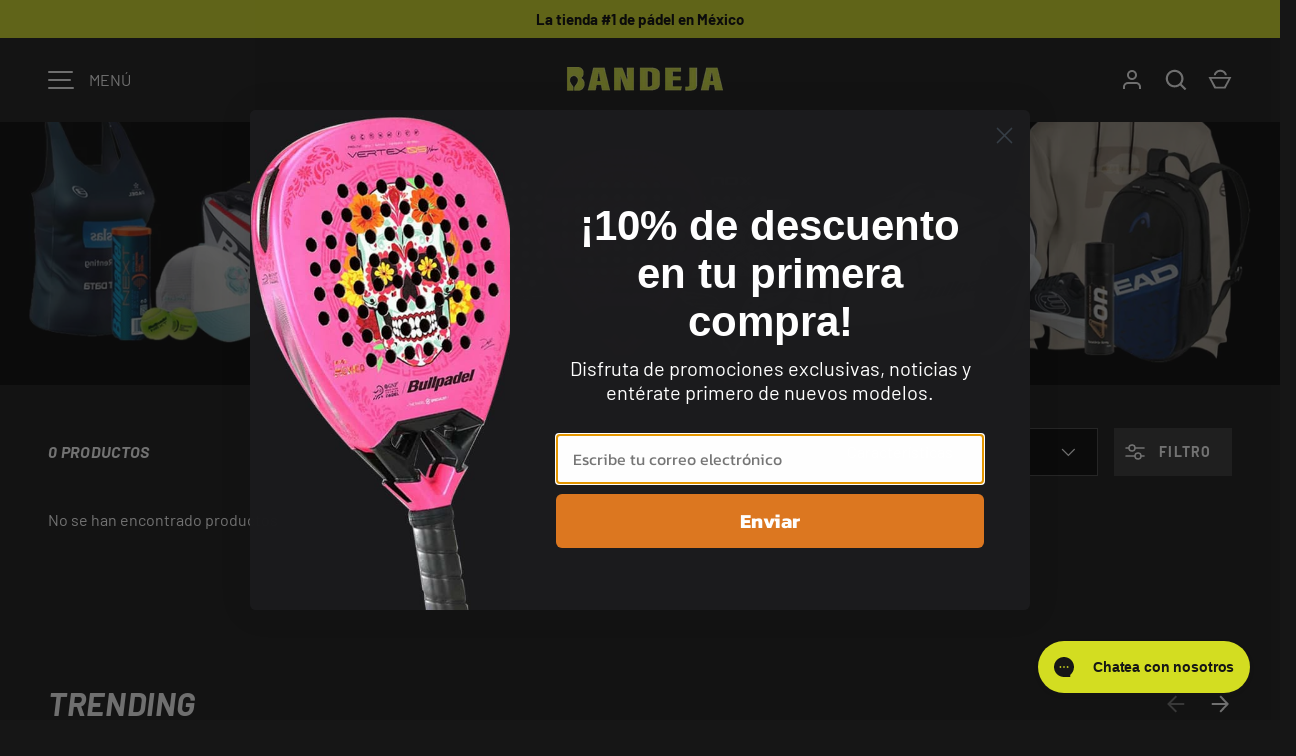

--- FILE ---
content_type: text/html; charset=utf-8
request_url: https://bandeja.mx/collections/puma
body_size: 36439
content:
<!doctype html>
<html class="h-full no-js" lang="es" dir="ltr">
<head><meta charset="utf-8">
<meta name="viewport" content="width=device-width,initial-scale=1">
<title>Puma &ndash; Bandeja.mx</title><link rel="canonical" href="https://bandeja.mx/collections/puma"><link rel="icon" href="//bandeja.mx/cdn/shop/files/Sin_titulo-1_aaa52490-797a-42e8-8490-28002999ba6b.png?crop=center&height=48&v=1755804095&width=48" type="image/png">
  <link rel="apple-touch-icon" href="//bandeja.mx/cdn/shop/files/Sin_titulo-1_aaa52490-797a-42e8-8490-28002999ba6b.png?crop=center&height=180&v=1755804095&width=180"><meta property="og:site_name" content="Bandeja.mx">
<meta property="og:url" content="https://bandeja.mx/collections/puma">
<meta property="og:title" content="Puma">
<meta property="og:type" content="product.group">
<meta property="og:description" content="Bandeja Padel Store cuenta con la más grande selección de palas de padel, pelota, mochilas, bolsos, tennis, ropa y accesorios.  
"><meta property="og:image" content="http://bandeja.mx/cdn/shop/files/IMG_4222.jpg?crop=center&height=1200&v=1686406182&width=1200">
  <meta property="og:image:secure_url" content="https://bandeja.mx/cdn/shop/files/IMG_4222.jpg?crop=center&height=1200&v=1686406182&width=1200">
  <meta property="og:image:width" content="750">
  <meta property="og:image:height" content="939"><meta name="twitter:card" content="summary_large_image">
<meta name="twitter:title" content="Puma">
<meta name="twitter:description" content="Bandeja Padel Store cuenta con la más grande selección de palas de padel, pelota, mochilas, bolsos, tennis, ropa y accesorios.  
">
<style data-shopify>
    @font-face {
  font-family: Barlow;
  font-weight: 400;
  font-style: normal;
  font-display: swap;
  src: url("//bandeja.mx/cdn/fonts/barlow/barlow_n4.038c60d7ea9ddb238b2f64ba6f463ba6c0b5e5ad.woff2") format("woff2"),
       url("//bandeja.mx/cdn/fonts/barlow/barlow_n4.074a9f2b990b38aec7d56c68211821e455b6d075.woff") format("woff");
}
@font-face {
  font-family: Barlow;
  font-weight: 700;
  font-style: normal;
  font-display: swap;
  src: url("//bandeja.mx/cdn/fonts/barlow/barlow_n7.691d1d11f150e857dcbc1c10ef03d825bc378d81.woff2") format("woff2"),
       url("//bandeja.mx/cdn/fonts/barlow/barlow_n7.4fdbb1cb7da0e2c2f88492243ffa2b4f91924840.woff") format("woff");
}
@font-face {
  font-family: Barlow;
  font-weight: 400;
  font-style: italic;
  font-display: swap;
  src: url("//bandeja.mx/cdn/fonts/barlow/barlow_i4.8c59b6445f83f078b3520bad98b24d859431b377.woff2") format("woff2"),
       url("//bandeja.mx/cdn/fonts/barlow/barlow_i4.bf7e6d69237bd02188410034976892368fd014c0.woff") format("woff");
}
@font-face {
  font-family: Barlow;
  font-weight: 700;
  font-style: italic;
  font-display: swap;
  src: url("//bandeja.mx/cdn/fonts/barlow/barlow_i7.50e19d6cc2ba5146fa437a5a7443c76d5d730103.woff2") format("woff2"),
       url("//bandeja.mx/cdn/fonts/barlow/barlow_i7.47e9f98f1b094d912e6fd631cc3fe93d9f40964f.woff") format("woff");
}
@font-face {
  font-family: Barlow;
  font-weight: 700;
  font-style: italic;
  font-display: swap;
  src: url("//bandeja.mx/cdn/fonts/barlow/barlow_i7.50e19d6cc2ba5146fa437a5a7443c76d5d730103.woff2") format("woff2"),
       url("//bandeja.mx/cdn/fonts/barlow/barlow_i7.47e9f98f1b094d912e6fd631cc3fe93d9f40964f.woff") format("woff");
}
:root {
  --page-width: 1440px;
  --gutter-sm: 16px;
  --gutter-md: 32px;
  --gutter-lg: 48px;
  --header-height: 84px;

  --section-gap: 48;
  --grid-column-gap: 8px;
  --content-border-radius: 0px;
  --card-border-radius: 0px;

  --heading-font-family: Barlow, sans-serif;
  --heading-font-style: italic;
  --heading-font-weight: 700;
  --heading-base-size: 14;
  --heading-type-scale: 1.25;
  --heading-letter-spacing: 0.02em;
  --heading-text-transform: uppercase;

  --subheading-letter-spacing: 0.06em;
  --subheading-text-transform: uppercase;
  --body-font-family: Barlow, sans-serif;
  --body-font-style: normal;
  --body-font-weight: 400;
  --body-font-size: 16;

  --bg-color: 22 22 22;
  --heading-color: 248 248 248;
  --text-color: 255 255 255;
  --link-color: 219 255 61;
  --sale-price-color: 255 255 255;
  --star-color: 219 255 61;--overlay-backdrop-filter: none;--color-scheme-1-bg: 22 22 22;
  --color-scheme-1-gradient: ;
  --color-scheme-1-heading: 248 248 248;
  --color-scheme-1-text: 248 248 248;
  --color-scheme-1-btn-bg: 140 142 148;
  --color-scheme-1-btn-text: 248 248 248;
  --color-scheme-2-bg: 22 22 22;
  --color-scheme-2-gradient: ;
  --color-scheme-2-heading: 248 248 248;
  --color-scheme-2-text: 248 248 248;
  --color-scheme-2-btn-bg: 131 133 140;
  --color-scheme-2-btn-text: 248 248 248;
  --color-scheme-3-bg: 40 40 40;
  --color-scheme-3-gradient: ;
  --color-scheme-3-heading: 140 142 148;
  --color-scheme-3-text: 140 142 148;
  --color-scheme-3-btn-bg: 248 248 248;
  --color-scheme-3-btn-text: 248 248 248;

  --card-bg-color: 51 51 51;
  --card-text-color: 248 248 248;

  --error-bg-color: 204 41 54;
  --error-text-color: 255 255 255;
  --success-bg-color: 33 33 33;
  --success-text-color: 219 255 61;
  --inventory-ok-text-color: 219 255 61;
  --inventory-low-text-color: 204 41 54;

  --btn-bg-color: 51 51 51;
  --btn-text-color: 255 255 255;
  --btn-alt-bg-color: 51 51 51;
  --btn-alt-bg-alpha: 1.0;
  --btn-alt-text-color: 255 255 255;
  --btn-border-width: 1px;
  --btn-letter-spacing: 0.08em;
  --btn-text-transform: uppercase;
  --btn-font-size: 1.4rem;

  --input-bg-color: 2 2 2 / 1.0;
  --input-text-color: 248 248 248;
  --input-border-width: 1px;--input-bg-color-diff-3: #0a0a0a;

  --drawer-bg-color: 22 22 22;
  --drawer-heading-color: 248 248 248;
  --drawer-text-color: 248 248 248;

  --modal-border-radius: 0px;
  --modal-overlay-color: 0 0 0;
  --modal-overlay-opacity: 0.8;

  --label-bg-color: 210 255 40;
  --label-text-color: 22 22 22;
  --sale-label-bg-color: 173 52 62;
  --sale-label-text-color: 255 255 255;
  --low-stock-label-bg-color: 204 204 204;
  --low-stock-label-text-color: 22 22 22;
  --new-label-bg-color: 210 255 40;
  --new-label-text-color: 22 22 22;
  --preorder-label-bg-color: 8 189 189;
  --preorder-label-text-color: 22 22 22;
  --sold-out-label-bg-color: 22 22 22;
  --sold-out-label-text-color: 255 255 255;

  --free-shipping-bg-color: 248 248 248;
  --free-shipping-color: 219 255 61;
  --free-shipping-border-radius: 3px;

  --swatch-size: 40px;
  --swatch-radius: 50%;
  --swatch-media-padding-top: 100%;
  --swatch-media-object-position: center;
  --payment-terms-bg-color: #161616;

  
--aos-animate-duration: 1s;}.content-boundary.content-boundary--top {
    mask-image:
      url("data:image/svg+xml;utf8,<svg viewBox='0 0 20 21' preserveAspectRatio='none' xmlns='http://www.w3.org/2000/svg'><path d='M 0 0 L 20 20, 20 21, 0 21 Z' fill='black'/></svg>"),
      linear-gradient(
        to bottom,
        transparent 0%,
        transparent calc(calc(60px * var(--content-boundary-scale))),
        #000 calc(60px * var(--content-boundary-scale)),
        #000 100%);
    mask-position: left top, top;
    mask-size:
      100% calc(60px * var(--content-boundary-scale) * 1.05),
      auto;
    mask-repeat: no-repeat;
  }

  .content-boundary.content-boundary--top-flipped {
    mask-image:
      url("data:image/svg+xml;utf8,<svg viewBox='0 0 20 21' preserveAspectRatio='none' xmlns='http://www.w3.org/2000/svg'><path d='M 20 0 L 0 20, 0 21, 20 21 Z' fill='black'/></svg>"),
      linear-gradient(
        to bottom,
        transparent 0%,
        transparent calc(calc(60px * var(--content-boundary-scale))),
        #000 calc(60px * var(--content-boundary-scale)),
        #000 100%);
    mask-position: left top, top;
    mask-size:
      100% calc(60px * var(--content-boundary-scale) * 1.05),
      auto;
    mask-repeat: no-repeat;
  }

  .content-boundary.content-boundary--bottom {
    mask-image:
      url("data:image/svg+xml;utf8,<svg viewBox='0 0 20 21' preserveAspectRatio='none' xmlns='http://www.w3.org/2000/svg'><path d='M 0 0 L 20 0, 20 1, 0 21 Z' fill='black'/></svg>"),
      linear-gradient(
        to bottom,
        #000 0%,
        #000 calc(100% - 60px * var(--content-boundary-scale)),
        transparent calc(100% - 60px * var(--content-boundary-scale)),
        transparent 100%);
    mask-position: left 100%, top;
    mask-size:
      100% calc(60px * var(--content-boundary-scale) * 1.05),
      auto;
    mask-repeat: no-repeat;
  }:root {
    --content-boundary-size-original: 60px;
    --content-boundary-size-padding-multiplier: 0.75;
    --content-boundary-size-padding-multiplier-flipped: 0.75;
  }
</style><link rel="stylesheet" href="//bandeja.mx/cdn/shop/t/22/assets/main.css?v=77368547152832609361754587477">
  <script src="//bandeja.mx/cdn/shop/t/22/assets/main.js?v=73627938746956478301754587477" defer="defer"></script><link rel="preload" href="//bandeja.mx/cdn/fonts/barlow/barlow_n4.038c60d7ea9ddb238b2f64ba6f463ba6c0b5e5ad.woff2" as="font" type="font/woff2" crossorigin fetchpriority="high"><link rel="preload" href="//bandeja.mx/cdn/fonts/barlow/barlow_i7.50e19d6cc2ba5146fa437a5a7443c76d5d730103.woff2" as="font" type="font/woff2" crossorigin fetchpriority="high"><link rel="stylesheet" href="//bandeja.mx/cdn/shop/t/22/assets/menu-drawer.css?v=39810263985596762921754587477" media="print" onload="this.media='all'">
  <noscript><link rel="stylesheet" href="//bandeja.mx/cdn/shop/t/22/assets/menu-drawer.css?v=39810263985596762921754587477"></noscript><link rel="stylesheet" href="//bandeja.mx/cdn/shop/t/22/assets/predictive-search.css?v=99429969423392031231754587477" media="print" onload="this.media='all'">
      <script src="//bandeja.mx/cdn/shop/t/22/assets/predictive-search.js?v=152430327310192184941754587477" defer="defer"></script>
      <script src="//bandeja.mx/cdn/shop/t/22/assets/tabs.js?v=135558236254064818051754587477" defer="defer"></script><script>window.performance && window.performance.mark && window.performance.mark('shopify.content_for_header.start');</script><meta name="google-site-verification" content="bs4mMR2gypxoqPrpYZD_eu6eN-Fz4Qe5F2xuPwPF5uU">
<meta name="google-site-verification" content="cbYgORLYCt13ZEnzWFxe5IwQFRKivBKqKBzVTdRLwNU">
<meta name="google-site-verification" content="u687jn_gZWVNmELCVTX4yN6u_vkxZGWKG2_2PFlhVEs">
<meta id="shopify-digital-wallet" name="shopify-digital-wallet" content="/2386821169/digital_wallets/dialog">
<meta name="shopify-checkout-api-token" content="65a2a2e493ad123714fb2dbffb566d31">
<meta id="in-context-paypal-metadata" data-shop-id="2386821169" data-venmo-supported="false" data-environment="production" data-locale="es_ES" data-paypal-v4="true" data-currency="MXN">
<link rel="alternate" type="application/atom+xml" title="Feed" href="/collections/puma.atom" />
<link rel="alternate" type="application/json+oembed" href="https://bandeja.mx/collections/puma.oembed">
<script async="async" src="/checkouts/internal/preloads.js?locale=es-MX"></script>
<script id="shopify-features" type="application/json">{"accessToken":"65a2a2e493ad123714fb2dbffb566d31","betas":["rich-media-storefront-analytics"],"domain":"bandeja.mx","predictiveSearch":true,"shopId":2386821169,"locale":"es"}</script>
<script>var Shopify = Shopify || {};
Shopify.shop = "bandeja-mx.myshopify.com";
Shopify.locale = "es";
Shopify.currency = {"active":"MXN","rate":"1.0"};
Shopify.country = "MX";
Shopify.theme = {"name":"Alchemy","id":154029424860,"schema_name":"Alchemy","schema_version":"6.0.1","theme_store_id":657,"role":"main"};
Shopify.theme.handle = "null";
Shopify.theme.style = {"id":null,"handle":null};
Shopify.cdnHost = "bandeja.mx/cdn";
Shopify.routes = Shopify.routes || {};
Shopify.routes.root = "/";</script>
<script type="module">!function(o){(o.Shopify=o.Shopify||{}).modules=!0}(window);</script>
<script>!function(o){function n(){var o=[];function n(){o.push(Array.prototype.slice.apply(arguments))}return n.q=o,n}var t=o.Shopify=o.Shopify||{};t.loadFeatures=n(),t.autoloadFeatures=n()}(window);</script>
<script id="shop-js-analytics" type="application/json">{"pageType":"collection"}</script>
<script defer="defer" async type="module" src="//bandeja.mx/cdn/shopifycloud/shop-js/modules/v2/client.init-shop-cart-sync_2Gr3Q33f.es.esm.js"></script>
<script defer="defer" async type="module" src="//bandeja.mx/cdn/shopifycloud/shop-js/modules/v2/chunk.common_noJfOIa7.esm.js"></script>
<script defer="defer" async type="module" src="//bandeja.mx/cdn/shopifycloud/shop-js/modules/v2/chunk.modal_Deo2FJQo.esm.js"></script>
<script type="module">
  await import("//bandeja.mx/cdn/shopifycloud/shop-js/modules/v2/client.init-shop-cart-sync_2Gr3Q33f.es.esm.js");
await import("//bandeja.mx/cdn/shopifycloud/shop-js/modules/v2/chunk.common_noJfOIa7.esm.js");
await import("//bandeja.mx/cdn/shopifycloud/shop-js/modules/v2/chunk.modal_Deo2FJQo.esm.js");

  window.Shopify.SignInWithShop?.initShopCartSync?.({"fedCMEnabled":true,"windoidEnabled":true});

</script>
<script>(function() {
  var isLoaded = false;
  function asyncLoad() {
    if (isLoaded) return;
    isLoaded = true;
    var urls = ["https:\/\/app.facturama.mx\/Scripts\/source\/shopify\/loadScript.js?shop=bandeja-mx.myshopify.com","https:\/\/app.facturama.mx\/Scripts\/source\/shopify\/dataClient.js?shop=bandeja-mx.myshopify.com","https:\/\/static.klaviyo.com\/onsite\/js\/klaviyo.js?company_id=XEFqiL\u0026shop=bandeja-mx.myshopify.com","https:\/\/static.klaviyo.com\/onsite\/js\/klaviyo.js?company_id=XEFqiL\u0026shop=bandeja-mx.myshopify.com","https:\/\/config.gorgias.chat\/bundle-loader\/01H98VQ2G5XJ3C7A7HC005VAFZ?source=shopify1click\u0026shop=bandeja-mx.myshopify.com","https:\/\/sellup.herokuapp.com\/upseller.js?shop=bandeja-mx.myshopify.com","https:\/\/cdn.hextom.com\/js\/eventpromotionbar.js?shop=bandeja-mx.myshopify.com","https:\/\/cdn.9gtb.com\/loader.js?g_cvt_id=1292126d-af8a-4f0a-8b54-95facf634e70\u0026shop=bandeja-mx.myshopify.com"];
    for (var i = 0; i < urls.length; i++) {
      var s = document.createElement('script');
      s.type = 'text/javascript';
      s.async = true;
      s.src = urls[i];
      var x = document.getElementsByTagName('script')[0];
      x.parentNode.insertBefore(s, x);
    }
  };
  if(window.attachEvent) {
    window.attachEvent('onload', asyncLoad);
  } else {
    window.addEventListener('load', asyncLoad, false);
  }
})();</script>
<script id="__st">var __st={"a":2386821169,"offset":-21600,"reqid":"c6256ab1-ca17-418f-ab82-6033e905f6e8-1769201338","pageurl":"bandeja.mx\/collections\/puma","u":"0ba599bb6cf4","p":"collection","rtyp":"collection","rid":417156759772};</script>
<script>window.ShopifyPaypalV4VisibilityTracking = true;</script>
<script id="captcha-bootstrap">!function(){'use strict';const t='contact',e='account',n='new_comment',o=[[t,t],['blogs',n],['comments',n],[t,'customer']],c=[[e,'customer_login'],[e,'guest_login'],[e,'recover_customer_password'],[e,'create_customer']],r=t=>t.map((([t,e])=>`form[action*='/${t}']:not([data-nocaptcha='true']) input[name='form_type'][value='${e}']`)).join(','),a=t=>()=>t?[...document.querySelectorAll(t)].map((t=>t.form)):[];function s(){const t=[...o],e=r(t);return a(e)}const i='password',u='form_key',d=['recaptcha-v3-token','g-recaptcha-response','h-captcha-response',i],f=()=>{try{return window.sessionStorage}catch{return}},m='__shopify_v',_=t=>t.elements[u];function p(t,e,n=!1){try{const o=window.sessionStorage,c=JSON.parse(o.getItem(e)),{data:r}=function(t){const{data:e,action:n}=t;return t[m]||n?{data:e,action:n}:{data:t,action:n}}(c);for(const[e,n]of Object.entries(r))t.elements[e]&&(t.elements[e].value=n);n&&o.removeItem(e)}catch(o){console.error('form repopulation failed',{error:o})}}const l='form_type',E='cptcha';function T(t){t.dataset[E]=!0}const w=window,h=w.document,L='Shopify',v='ce_forms',y='captcha';let A=!1;((t,e)=>{const n=(g='f06e6c50-85a8-45c8-87d0-21a2b65856fe',I='https://cdn.shopify.com/shopifycloud/storefront-forms-hcaptcha/ce_storefront_forms_captcha_hcaptcha.v1.5.2.iife.js',D={infoText:'Protegido por hCaptcha',privacyText:'Privacidad',termsText:'Términos'},(t,e,n)=>{const o=w[L][v],c=o.bindForm;if(c)return c(t,g,e,D).then(n);var r;o.q.push([[t,g,e,D],n]),r=I,A||(h.body.append(Object.assign(h.createElement('script'),{id:'captcha-provider',async:!0,src:r})),A=!0)});var g,I,D;w[L]=w[L]||{},w[L][v]=w[L][v]||{},w[L][v].q=[],w[L][y]=w[L][y]||{},w[L][y].protect=function(t,e){n(t,void 0,e),T(t)},Object.freeze(w[L][y]),function(t,e,n,w,h,L){const[v,y,A,g]=function(t,e,n){const i=e?o:[],u=t?c:[],d=[...i,...u],f=r(d),m=r(i),_=r(d.filter((([t,e])=>n.includes(e))));return[a(f),a(m),a(_),s()]}(w,h,L),I=t=>{const e=t.target;return e instanceof HTMLFormElement?e:e&&e.form},D=t=>v().includes(t);t.addEventListener('submit',(t=>{const e=I(t);if(!e)return;const n=D(e)&&!e.dataset.hcaptchaBound&&!e.dataset.recaptchaBound,o=_(e),c=g().includes(e)&&(!o||!o.value);(n||c)&&t.preventDefault(),c&&!n&&(function(t){try{if(!f())return;!function(t){const e=f();if(!e)return;const n=_(t);if(!n)return;const o=n.value;o&&e.removeItem(o)}(t);const e=Array.from(Array(32),(()=>Math.random().toString(36)[2])).join('');!function(t,e){_(t)||t.append(Object.assign(document.createElement('input'),{type:'hidden',name:u})),t.elements[u].value=e}(t,e),function(t,e){const n=f();if(!n)return;const o=[...t.querySelectorAll(`input[type='${i}']`)].map((({name:t})=>t)),c=[...d,...o],r={};for(const[a,s]of new FormData(t).entries())c.includes(a)||(r[a]=s);n.setItem(e,JSON.stringify({[m]:1,action:t.action,data:r}))}(t,e)}catch(e){console.error('failed to persist form',e)}}(e),e.submit())}));const S=(t,e)=>{t&&!t.dataset[E]&&(n(t,e.some((e=>e===t))),T(t))};for(const o of['focusin','change'])t.addEventListener(o,(t=>{const e=I(t);D(e)&&S(e,y())}));const B=e.get('form_key'),M=e.get(l),P=B&&M;t.addEventListener('DOMContentLoaded',(()=>{const t=y();if(P)for(const e of t)e.elements[l].value===M&&p(e,B);[...new Set([...A(),...v().filter((t=>'true'===t.dataset.shopifyCaptcha))])].forEach((e=>S(e,t)))}))}(h,new URLSearchParams(w.location.search),n,t,e,['guest_login'])})(!0,!0)}();</script>
<script integrity="sha256-4kQ18oKyAcykRKYeNunJcIwy7WH5gtpwJnB7kiuLZ1E=" data-source-attribution="shopify.loadfeatures" defer="defer" src="//bandeja.mx/cdn/shopifycloud/storefront/assets/storefront/load_feature-a0a9edcb.js" crossorigin="anonymous"></script>
<script data-source-attribution="shopify.dynamic_checkout.dynamic.init">var Shopify=Shopify||{};Shopify.PaymentButton=Shopify.PaymentButton||{isStorefrontPortableWallets:!0,init:function(){window.Shopify.PaymentButton.init=function(){};var t=document.createElement("script");t.src="https://bandeja.mx/cdn/shopifycloud/portable-wallets/latest/portable-wallets.es.js",t.type="module",document.head.appendChild(t)}};
</script>
<script data-source-attribution="shopify.dynamic_checkout.buyer_consent">
  function portableWalletsHideBuyerConsent(e){var t=document.getElementById("shopify-buyer-consent"),n=document.getElementById("shopify-subscription-policy-button");t&&n&&(t.classList.add("hidden"),t.setAttribute("aria-hidden","true"),n.removeEventListener("click",e))}function portableWalletsShowBuyerConsent(e){var t=document.getElementById("shopify-buyer-consent"),n=document.getElementById("shopify-subscription-policy-button");t&&n&&(t.classList.remove("hidden"),t.removeAttribute("aria-hidden"),n.addEventListener("click",e))}window.Shopify?.PaymentButton&&(window.Shopify.PaymentButton.hideBuyerConsent=portableWalletsHideBuyerConsent,window.Shopify.PaymentButton.showBuyerConsent=portableWalletsShowBuyerConsent);
</script>
<script data-source-attribution="shopify.dynamic_checkout.cart.bootstrap">document.addEventListener("DOMContentLoaded",(function(){function t(){return document.querySelector("shopify-accelerated-checkout-cart, shopify-accelerated-checkout")}if(t())Shopify.PaymentButton.init();else{new MutationObserver((function(e,n){t()&&(Shopify.PaymentButton.init(),n.disconnect())})).observe(document.body,{childList:!0,subtree:!0})}}));
</script>
<link id="shopify-accelerated-checkout-styles" rel="stylesheet" media="screen" href="https://bandeja.mx/cdn/shopifycloud/portable-wallets/latest/accelerated-checkout-backwards-compat.css" crossorigin="anonymous">
<style id="shopify-accelerated-checkout-cart">
        #shopify-buyer-consent {
  margin-top: 1em;
  display: inline-block;
  width: 100%;
}

#shopify-buyer-consent.hidden {
  display: none;
}

#shopify-subscription-policy-button {
  background: none;
  border: none;
  padding: 0;
  text-decoration: underline;
  font-size: inherit;
  cursor: pointer;
}

#shopify-subscription-policy-button::before {
  box-shadow: none;
}

      </style>

<script>window.performance && window.performance.mark && window.performance.mark('shopify.content_for_header.end');</script>
<script src="//bandeja.mx/cdn/shop/t/22/assets/animate-on-scroll.js?v=15249566486942820451754587476" defer="defer"></script>
    <link rel="stylesheet" href="//bandeja.mx/cdn/shop/t/22/assets/animate-on-scroll.css?v=80596782542427399881754587476"><script>document.documentElement.className = document.documentElement.className.replace('no-js', 'js');</script><!-- CC Custom Head Start --><!-- CC Custom Head End --><!-- BEGIN app block: shopify://apps/klaviyo-email-marketing-sms/blocks/klaviyo-onsite-embed/2632fe16-c075-4321-a88b-50b567f42507 -->












  <script async src="https://static.klaviyo.com/onsite/js/RzAMpe/klaviyo.js?company_id=RzAMpe"></script>
  <script>!function(){if(!window.klaviyo){window._klOnsite=window._klOnsite||[];try{window.klaviyo=new Proxy({},{get:function(n,i){return"push"===i?function(){var n;(n=window._klOnsite).push.apply(n,arguments)}:function(){for(var n=arguments.length,o=new Array(n),w=0;w<n;w++)o[w]=arguments[w];var t="function"==typeof o[o.length-1]?o.pop():void 0,e=new Promise((function(n){window._klOnsite.push([i].concat(o,[function(i){t&&t(i),n(i)}]))}));return e}}})}catch(n){window.klaviyo=window.klaviyo||[],window.klaviyo.push=function(){var n;(n=window._klOnsite).push.apply(n,arguments)}}}}();</script>

  




  <script>
    window.klaviyoReviewsProductDesignMode = false
  </script>







<!-- END app block --><!-- BEGIN app block: shopify://apps/judge-me-reviews/blocks/judgeme_core/61ccd3b1-a9f2-4160-9fe9-4fec8413e5d8 --><!-- Start of Judge.me Core -->






<link rel="dns-prefetch" href="https://cdnwidget.judge.me">
<link rel="dns-prefetch" href="https://cdn.judge.me">
<link rel="dns-prefetch" href="https://cdn1.judge.me">
<link rel="dns-prefetch" href="https://api.judge.me">

<script data-cfasync='false' class='jdgm-settings-script'>window.jdgmSettings={"pagination":5,"disable_web_reviews":false,"badge_no_review_text":"Sin reseñas","badge_n_reviews_text":"{{ n }} reseña/reseñas","badge_star_color":"#f7cd00","hide_badge_preview_if_no_reviews":true,"badge_hide_text":false,"enforce_center_preview_badge":false,"widget_title":"Reseñas de Clientes","widget_open_form_text":"Escribir una reseña","widget_close_form_text":"Cancelar reseña","widget_refresh_page_text":"Actualizar página","widget_summary_text":"Basado en {{ number_of_reviews }} reseña/reseñas","widget_no_review_text":"Sé el primero en escribir una reseña","widget_name_field_text":"Nombre","widget_verified_name_field_text":"Nombre Verificado (público)","widget_name_placeholder_text":"Nombre","widget_required_field_error_text":"Este campo es obligatorio.","widget_email_field_text":"Dirección de correo electrónico","widget_verified_email_field_text":"Correo electrónico Verificado (privado, no se puede editar)","widget_email_placeholder_text":"Tu dirección de correo electrónico","widget_email_field_error_text":"Por favor, ingresa una dirección de correo electrónico válida.","widget_rating_field_text":"Calificación","widget_review_title_field_text":"Título de la Reseña","widget_review_title_placeholder_text":"Da un título a tu reseña","widget_review_body_field_text":"Contenido de la reseña","widget_review_body_placeholder_text":"Empieza a escribir aquí...","widget_pictures_field_text":"Imagen/Video (opcional)","widget_submit_review_text":"Enviar Reseña","widget_submit_verified_review_text":"Enviar Reseña Verificada","widget_submit_success_msg_with_auto_publish":"¡Gracias! Por favor, actualiza la página en unos momentos para ver tu reseña. Puedes eliminar o editar tu reseña iniciando sesión en \u003ca href='https://judge.me/login' target='_blank' rel='nofollow noopener'\u003eJudge.me\u003c/a\u003e","widget_submit_success_msg_no_auto_publish":"¡Gracias! Tu reseña se publicará tan pronto como sea aprobada por el administrador de la tienda. Puedes eliminar o editar tu reseña iniciando sesión en \u003ca href='https://judge.me/login' target='_blank' rel='nofollow noopener'\u003eJudge.me\u003c/a\u003e","widget_show_default_reviews_out_of_total_text":"Mostrando {{ n_reviews_shown }} de {{ n_reviews }} reseñas.","widget_show_all_link_text":"Mostrar todas","widget_show_less_link_text":"Mostrar menos","widget_author_said_text":"{{ reviewer_name }} dijo:","widget_days_text":"hace {{ n }} día/días","widget_weeks_text":"hace {{ n }} semana/semanas","widget_months_text":"hace {{ n }} mes/meses","widget_years_text":"hace {{ n }} año/años","widget_yesterday_text":"Ayer","widget_today_text":"Hoy","widget_replied_text":"\u003e\u003e {{ shop_name }} respondió:","widget_read_more_text":"Leer más","widget_reviewer_name_as_initial":"","widget_rating_filter_color":"","widget_rating_filter_see_all_text":"Ver todas las reseñas","widget_sorting_most_recent_text":"Más Recientes","widget_sorting_highest_rating_text":"Mayor Calificación","widget_sorting_lowest_rating_text":"Menor Calificación","widget_sorting_with_pictures_text":"Solo Imágenes","widget_sorting_most_helpful_text":"Más Útiles","widget_open_question_form_text":"Hacer una pregunta","widget_reviews_subtab_text":"Reseñas","widget_questions_subtab_text":"Preguntas","widget_question_label_text":"Pregunta","widget_answer_label_text":"Respuesta","widget_question_placeholder_text":"Escribe tu pregunta aquí","widget_submit_question_text":"Enviar Pregunta","widget_question_submit_success_text":"¡Gracias por tu pregunta! Te notificaremos una vez que sea respondida.","widget_star_color":"#f7cd00","verified_badge_text":"Verificado","verified_badge_bg_color":"","verified_badge_text_color":"","verified_badge_placement":"left-of-reviewer-name","widget_review_max_height":"","widget_hide_border":false,"widget_social_share":false,"widget_thumb":false,"widget_review_location_show":false,"widget_location_format":"country_iso_code","all_reviews_include_out_of_store_products":true,"all_reviews_out_of_store_text":"(fuera de la tienda)","all_reviews_pagination":100,"all_reviews_product_name_prefix_text":"sobre","enable_review_pictures":true,"enable_question_anwser":false,"widget_theme":"leex","review_date_format":"mm/dd/yyyy","default_sort_method":"highest-rating","widget_product_reviews_subtab_text":"Reseñas de Productos","widget_shop_reviews_subtab_text":"Reseñas de la Tienda","widget_other_products_reviews_text":"Reseñas para otros productos","widget_store_reviews_subtab_text":"Reseñas de la tienda","widget_no_store_reviews_text":"Esta tienda no ha recibido ninguna reseña todavía","widget_web_restriction_product_reviews_text":"Este producto no ha recibido ninguna reseña todavía","widget_no_items_text":"No se encontraron elementos","widget_show_more_text":"Mostrar más","widget_write_a_store_review_text":"Danos tu opinión de la tienda","widget_other_languages_heading":"Reseñas en Otros Idiomas","widget_translate_review_text":"Traducir reseña a {{ language }}","widget_translating_review_text":"Traduciendo...","widget_show_original_translation_text":"Mostrar original ({{ language }})","widget_translate_review_failed_text":"No se pudo traducir la reseña.","widget_translate_review_retry_text":"Reintentar","widget_translate_review_try_again_later_text":"Intentar más tarde","show_product_url_for_grouped_product":false,"widget_sorting_pictures_first_text":"Imágenes Primero","show_pictures_on_all_rev_page_mobile":true,"show_pictures_on_all_rev_page_desktop":true,"floating_tab_hide_mobile_install_preference":false,"floating_tab_button_name":"★ Reseñas","floating_tab_title":"Deja que los clientes hablen por nosotros","floating_tab_button_color":"","floating_tab_button_background_color":"","floating_tab_url":"","floating_tab_url_enabled":false,"floating_tab_tab_style":"text","all_reviews_text_badge_text":"Los clientes nos califican {{ shop.metafields.judgeme.all_reviews_rating | round: 1 }}/5 basado en {{ shop.metafields.judgeme.all_reviews_count }} reseñas.","all_reviews_text_badge_text_branded_style":"{{ shop.metafields.judgeme.all_reviews_rating | round: 1 }} de 5 estrellas basado en {{ shop.metafields.judgeme.all_reviews_count }} reseñas","is_all_reviews_text_badge_a_link":false,"show_stars_for_all_reviews_text_badge":false,"all_reviews_text_badge_url":"","all_reviews_text_style":"text","all_reviews_text_color_style":"judgeme_brand_color","all_reviews_text_color":"#108474","all_reviews_text_show_jm_brand":true,"featured_carousel_show_header":true,"featured_carousel_title":"Lo que nuestros clientes opinan","testimonials_carousel_title":"Los clientes nos dicen","videos_carousel_title":"Historias de clientes reales","cards_carousel_title":"Los clientes nos dicen","featured_carousel_count_text":"{{ n }} reseñas","featured_carousel_add_link_to_all_reviews_page":true,"featured_carousel_url":"https://bandeja.mx/pages/resenas","featured_carousel_show_images":true,"featured_carousel_autoslide_interval":5,"featured_carousel_arrows_on_the_sides":true,"featured_carousel_height":250,"featured_carousel_width":80,"featured_carousel_image_size":0,"featured_carousel_image_height":250,"featured_carousel_arrow_color":"#eeeeee","verified_count_badge_style":"vintage","verified_count_badge_orientation":"horizontal","verified_count_badge_color_style":"judgeme_brand_color","verified_count_badge_color":"#108474","is_verified_count_badge_a_link":false,"verified_count_badge_url":"","verified_count_badge_show_jm_brand":true,"widget_rating_preset_default":5,"widget_first_sub_tab":"product-reviews","widget_show_histogram":true,"widget_histogram_use_custom_color":false,"widget_pagination_use_custom_color":false,"widget_star_use_custom_color":false,"widget_verified_badge_use_custom_color":false,"widget_write_review_use_custom_color":false,"picture_reminder_submit_button":"Upload Pictures","enable_review_videos":true,"mute_video_by_default":false,"widget_sorting_videos_first_text":"Videos Primero","widget_review_pending_text":"Pendiente","featured_carousel_items_for_large_screen":4,"social_share_options_order":"Facebook,Twitter","remove_microdata_snippet":true,"disable_json_ld":false,"enable_json_ld_products":false,"preview_badge_show_question_text":false,"preview_badge_no_question_text":"Sin preguntas","preview_badge_n_question_text":"{{ number_of_questions }} pregunta/preguntas","qa_badge_show_icon":false,"qa_badge_position":"same-row","remove_judgeme_branding":false,"widget_add_search_bar":false,"widget_search_bar_placeholder":"Buscar","widget_sorting_verified_only_text":"Solo verificadas","featured_carousel_theme":"gallery","featured_carousel_show_rating":true,"featured_carousel_show_title":true,"featured_carousel_show_body":true,"featured_carousel_show_date":false,"featured_carousel_show_reviewer":true,"featured_carousel_show_product":false,"featured_carousel_header_background_color":"#108474","featured_carousel_header_text_color":"#ffffff","featured_carousel_name_product_separator":"reviewed","featured_carousel_full_star_background":"#108474","featured_carousel_empty_star_background":"#dadada","featured_carousel_vertical_theme_background":"#f9fafb","featured_carousel_verified_badge_enable":false,"featured_carousel_verified_badge_color":"#108474","featured_carousel_border_style":"round","featured_carousel_review_line_length_limit":3,"featured_carousel_more_reviews_button_text":"Leer más reseñas","featured_carousel_view_product_button_text":"Ver producto","all_reviews_page_load_reviews_on":"button_click","all_reviews_page_load_more_text":"Cargar Más Reseñas","disable_fb_tab_reviews":false,"enable_ajax_cdn_cache":false,"widget_public_name_text":"mostrado públicamente como","default_reviewer_name":"John Smith","default_reviewer_name_has_non_latin":true,"widget_reviewer_anonymous":"Anónimo","medals_widget_title":"Medallas de Reseñas Judge.me","medals_widget_background_color":"#161616","medals_widget_position":"footer_all_pages","medals_widget_border_color":"#f9fafb","medals_widget_verified_text_position":"left","medals_widget_use_monochromatic_version":true,"medals_widget_elements_color":"#DBFF3D","show_reviewer_avatar":true,"widget_invalid_yt_video_url_error_text":"No es una URL de video de YouTube","widget_max_length_field_error_text":"Por favor, ingresa no más de {0} caracteres.","widget_show_country_flag":false,"widget_show_collected_via_shop_app":true,"widget_verified_by_shop_badge_style":"light","widget_verified_by_shop_text":"Verificado por la Tienda","widget_show_photo_gallery":false,"widget_load_with_code_splitting":true,"widget_ugc_install_preference":false,"widget_ugc_title":"Hecho por nosotros, Compartido por ti","widget_ugc_subtitle":"Etiquétanos para ver tu imagen destacada en nuestra página","widget_ugc_arrows_color":"#ffffff","widget_ugc_primary_button_text":"Comprar Ahora","widget_ugc_primary_button_background_color":"#108474","widget_ugc_primary_button_text_color":"#ffffff","widget_ugc_primary_button_border_width":"0","widget_ugc_primary_button_border_style":"none","widget_ugc_primary_button_border_color":"#108474","widget_ugc_primary_button_border_radius":"25","widget_ugc_secondary_button_text":"Cargar Más","widget_ugc_secondary_button_background_color":"#ffffff","widget_ugc_secondary_button_text_color":"#108474","widget_ugc_secondary_button_border_width":"2","widget_ugc_secondary_button_border_style":"solid","widget_ugc_secondary_button_border_color":"#108474","widget_ugc_secondary_button_border_radius":"25","widget_ugc_reviews_button_text":"Ver Reseñas","widget_ugc_reviews_button_background_color":"#ffffff","widget_ugc_reviews_button_text_color":"#108474","widget_ugc_reviews_button_border_width":"2","widget_ugc_reviews_button_border_style":"solid","widget_ugc_reviews_button_border_color":"#108474","widget_ugc_reviews_button_border_radius":"25","widget_ugc_reviews_button_link_to":"judgeme-reviews-page","widget_ugc_show_post_date":true,"widget_ugc_max_width":"800","widget_rating_metafield_value_type":true,"widget_primary_color":"#0B0A0A","widget_enable_secondary_color":false,"widget_secondary_color":"#edf5f5","widget_summary_average_rating_text":"{{ average_rating }} de 5","widget_media_grid_title":"Fotos y videos de clientes","widget_media_grid_see_more_text":"Ver más","widget_round_style":false,"widget_show_product_medals":true,"widget_verified_by_judgeme_text":"Verificado por Judge.me","widget_show_store_medals":false,"widget_verified_by_judgeme_text_in_store_medals":"Verificado por Judge.me","widget_media_field_exceed_quantity_message":"Lo sentimos, solo podemos aceptar {{ max_media }} para una reseña.","widget_media_field_exceed_limit_message":"{{ file_name }} es demasiado grande, por favor selecciona un {{ media_type }} menor a {{ size_limit }}MB.","widget_review_submitted_text":"¡Reseña Enviada!","widget_question_submitted_text":"¡Pregunta Enviada!","widget_close_form_text_question":"Cancelar","widget_write_your_answer_here_text":"Escribe tu respuesta aquí","widget_enabled_branded_link":true,"widget_show_collected_by_judgeme":true,"widget_reviewer_name_color":"","widget_write_review_text_color":"","widget_write_review_bg_color":"","widget_collected_by_judgeme_text":"recopilado por Judge.me","widget_pagination_type":"standard","widget_load_more_text":"Cargar Más","widget_load_more_color":"#108474","widget_full_review_text":"Reseña Completa","widget_read_more_reviews_text":"Leer Más Reseñas","widget_read_questions_text":"Leer Preguntas","widget_questions_and_answers_text":"Preguntas y Respuestas","widget_verified_by_text":"Verificado por","widget_verified_text":"Verificado","widget_number_of_reviews_text":"{{ number_of_reviews }} reseñas","widget_back_button_text":"Atrás","widget_next_button_text":"Siguiente","widget_custom_forms_filter_button":"Filtros","custom_forms_style":"vertical","widget_show_review_information":false,"how_reviews_are_collected":"¿Cómo se recopilan las reseñas?","widget_show_review_keywords":false,"widget_gdpr_statement":"Cómo usamos tus datos: Solo te contactaremos sobre la reseña que dejaste, y solo si es necesario. Al enviar tu reseña, aceptas los \u003ca href='https://judge.me/terms' target='_blank' rel='nofollow noopener'\u003etérminos\u003c/a\u003e, \u003ca href='https://judge.me/privacy' target='_blank' rel='nofollow noopener'\u003eprivacidad\u003c/a\u003e y \u003ca href='https://judge.me/content-policy' target='_blank' rel='nofollow noopener'\u003epolíticas de contenido\u003c/a\u003e de Judge.me.","widget_multilingual_sorting_enabled":false,"widget_translate_review_content_enabled":false,"widget_translate_review_content_method":"manual","popup_widget_review_selection":"automatically_with_pictures","popup_widget_round_border_style":true,"popup_widget_show_title":true,"popup_widget_show_body":true,"popup_widget_show_reviewer":false,"popup_widget_show_product":true,"popup_widget_show_pictures":true,"popup_widget_use_review_picture":true,"popup_widget_show_on_home_page":true,"popup_widget_show_on_product_page":true,"popup_widget_show_on_collection_page":true,"popup_widget_show_on_cart_page":true,"popup_widget_position":"bottom_left","popup_widget_first_review_delay":5,"popup_widget_duration":5,"popup_widget_interval":5,"popup_widget_review_count":5,"popup_widget_hide_on_mobile":true,"review_snippet_widget_round_border_style":true,"review_snippet_widget_card_color":"#FFFFFF","review_snippet_widget_slider_arrows_background_color":"#FFFFFF","review_snippet_widget_slider_arrows_color":"#000000","review_snippet_widget_star_color":"#E6CE1A","show_product_variant":false,"all_reviews_product_variant_label_text":"Variante: ","widget_show_verified_branding":false,"widget_ai_summary_title":"Los clientes dicen","widget_ai_summary_disclaimer":"Resumen de reseñas impulsado por IA basado en reseñas recientes de clientes","widget_show_ai_summary":false,"widget_show_ai_summary_bg":false,"widget_show_review_title_input":true,"redirect_reviewers_invited_via_email":"review_widget","request_store_review_after_product_review":false,"request_review_other_products_in_order":false,"review_form_color_scheme":"default","review_form_corner_style":"square","review_form_star_color":{},"review_form_text_color":"#333333","review_form_background_color":"#ffffff","review_form_field_background_color":"#fafafa","review_form_button_color":{},"review_form_button_text_color":"#ffffff","review_form_modal_overlay_color":"#000000","review_content_screen_title_text":"¿Cómo calificarías este producto?","review_content_introduction_text":"Nos encantaría que compartieras un poco sobre tu experiencia.","store_review_form_title_text":"¿Cómo calificarías esta tienda?","store_review_form_introduction_text":"Nos encantaría que compartieras un poco sobre tu experiencia.","show_review_guidance_text":true,"one_star_review_guidance_text":"Pobre","five_star_review_guidance_text":"Excelente","customer_information_screen_title_text":"Sobre ti","customer_information_introduction_text":"Por favor, cuéntanos más sobre ti.","custom_questions_screen_title_text":"Tu experiencia en más detalle","custom_questions_introduction_text":"Aquí hay algunas preguntas para ayudarnos a entender más sobre tu experiencia.","review_submitted_screen_title_text":"¡Gracias por tu reseña!","review_submitted_screen_thank_you_text":"La estamos procesando y aparecerá en la tienda pronto.","review_submitted_screen_email_verification_text":"Por favor, confirma tu correo electrónico haciendo clic en el enlace que acabamos de enviarte. Esto nos ayuda a mantener las reseñas auténticas.","review_submitted_request_store_review_text":"¿Te gustaría compartir tu experiencia de compra con nosotros?","review_submitted_review_other_products_text":"¿Te gustaría reseñar estos productos?","store_review_screen_title_text":"¿Te gustaría compartir tu experiencia de compra con nosotros?","store_review_introduction_text":"Valoramos tu opinión y la utilizamos para mejorar. Por favor, comparte cualquier pensamiento o sugerencia que tengas.","reviewer_media_screen_title_picture_text":"Compartir una foto","reviewer_media_introduction_picture_text":"Sube una foto para apoyar tu reseña.","reviewer_media_screen_title_video_text":"Compartir un video","reviewer_media_introduction_video_text":"Sube un video para apoyar tu reseña.","reviewer_media_screen_title_picture_or_video_text":"Compartir una foto o video","reviewer_media_introduction_picture_or_video_text":"Sube una foto o video para apoyar tu reseña.","reviewer_media_youtube_url_text":"Pega tu URL de Youtube aquí","advanced_settings_next_step_button_text":"Siguiente","advanced_settings_close_review_button_text":"Cerrar","modal_write_review_flow":false,"write_review_flow_required_text":"Obligatorio","write_review_flow_privacy_message_text":"Respetamos tu privacidad.","write_review_flow_anonymous_text":"Reseña como anónimo","write_review_flow_visibility_text":"No será visible para otros clientes.","write_review_flow_multiple_selection_help_text":"Selecciona tantos como quieras","write_review_flow_single_selection_help_text":"Selecciona una opción","write_review_flow_required_field_error_text":"Este campo es obligatorio","write_review_flow_invalid_email_error_text":"Por favor ingresa una dirección de correo válida","write_review_flow_max_length_error_text":"Máx. {{ max_length }} caracteres.","write_review_flow_media_upload_text":"\u003cb\u003eHaz clic para subir\u003c/b\u003e o arrastrar y soltar","write_review_flow_gdpr_statement":"Solo te contactaremos sobre tu reseña si es necesario. Al enviar tu reseña, aceptas nuestros \u003ca href='https://judge.me/terms' target='_blank' rel='nofollow noopener'\u003etérminos y condiciones\u003c/a\u003e y \u003ca href='https://judge.me/privacy' target='_blank' rel='nofollow noopener'\u003epolítica de privacidad\u003c/a\u003e.","rating_only_reviews_enabled":false,"show_negative_reviews_help_screen":false,"new_review_flow_help_screen_rating_threshold":3,"negative_review_resolution_screen_title_text":"Cuéntanos más","negative_review_resolution_text":"Tu experiencia es importante para nosotros. Si hubo problemas con tu compra, estamos aquí para ayudar. No dudes en contactarnos, nos encantaría la oportunidad de arreglar las cosas.","negative_review_resolution_button_text":"Contáctanos","negative_review_resolution_proceed_with_review_text":"Deja una reseña","negative_review_resolution_subject":"Problema con la compra de {{ shop_name }}.{{ order_name }}","preview_badge_collection_page_install_status":false,"widget_review_custom_css":"","preview_badge_custom_css":"","preview_badge_stars_count":"5-stars","featured_carousel_custom_css":"","floating_tab_custom_css":"","all_reviews_widget_custom_css":"","medals_widget_custom_css":"","verified_badge_custom_css":"","all_reviews_text_custom_css":"","transparency_badges_collected_via_store_invite":false,"transparency_badges_from_another_provider":false,"transparency_badges_collected_from_store_visitor":false,"transparency_badges_collected_by_verified_review_provider":false,"transparency_badges_earned_reward":false,"transparency_badges_collected_via_store_invite_text":"Reseña recopilada a través de una invitación al negocio","transparency_badges_from_another_provider_text":"Reseña recopilada de otro proveedor","transparency_badges_collected_from_store_visitor_text":"Reseña recopilada de un visitante del negocio","transparency_badges_written_in_google_text":"Reseña escrita en Google","transparency_badges_written_in_etsy_text":"Reseña escrita en Etsy","transparency_badges_written_in_shop_app_text":"Reseña escrita en Shop App","transparency_badges_earned_reward_text":"Reseña ganó una recompensa para una futura compra","product_review_widget_per_page":10,"widget_store_review_label_text":"Reseña de la tienda","checkout_comment_extension_title_on_product_page":"Customer Comments","checkout_comment_extension_num_latest_comment_show":5,"checkout_comment_extension_format":"name_and_timestamp","checkout_comment_customer_name":"last_initial","checkout_comment_comment_notification":true,"preview_badge_collection_page_install_preference":true,"preview_badge_home_page_install_preference":false,"preview_badge_product_page_install_preference":true,"review_widget_install_preference":"","review_carousel_install_preference":true,"floating_reviews_tab_install_preference":"none","verified_reviews_count_badge_install_preference":false,"all_reviews_text_install_preference":false,"review_widget_best_location":true,"judgeme_medals_install_preference":false,"review_widget_revamp_enabled":false,"review_widget_qna_enabled":false,"review_widget_header_theme":"minimal","review_widget_widget_title_enabled":true,"review_widget_header_text_size":"medium","review_widget_header_text_weight":"regular","review_widget_average_rating_style":"compact","review_widget_bar_chart_enabled":true,"review_widget_bar_chart_type":"numbers","review_widget_bar_chart_style":"standard","review_widget_expanded_media_gallery_enabled":false,"review_widget_reviews_section_theme":"standard","review_widget_image_style":"thumbnails","review_widget_review_image_ratio":"square","review_widget_stars_size":"medium","review_widget_verified_badge":"standard_text","review_widget_review_title_text_size":"medium","review_widget_review_text_size":"medium","review_widget_review_text_length":"medium","review_widget_number_of_columns_desktop":3,"review_widget_carousel_transition_speed":5,"review_widget_custom_questions_answers_display":"always","review_widget_button_text_color":"#FFFFFF","review_widget_text_color":"#000000","review_widget_lighter_text_color":"#7B7B7B","review_widget_corner_styling":"soft","review_widget_review_word_singular":"reseña","review_widget_review_word_plural":"reseñas","review_widget_voting_label":"¿Útil?","review_widget_shop_reply_label":"Respuesta de {{ shop_name }}:","review_widget_filters_title":"Filtros","qna_widget_question_word_singular":"Pregunta","qna_widget_question_word_plural":"Preguntas","qna_widget_answer_reply_label":"Respuesta de {{ answerer_name }}:","qna_content_screen_title_text":"Preguntar sobre este producto","qna_widget_question_required_field_error_text":"Por favor, ingrese su pregunta.","qna_widget_flow_gdpr_statement":"Solo te contactaremos sobre tu pregunta si es necesario. Al enviar tu pregunta, aceptas nuestros \u003ca href='https://judge.me/terms' target='_blank' rel='nofollow noopener'\u003etérminos y condiciones\u003c/a\u003e y \u003ca href='https://judge.me/privacy' target='_blank' rel='nofollow noopener'\u003epolítica de privacidad\u003c/a\u003e.","qna_widget_question_submitted_text":"¡Gracias por tu pregunta!","qna_widget_close_form_text_question":"Cerrar","qna_widget_question_submit_success_text":"Te informaremos por correo electrónico cuando te respondamos tu pregunta.","all_reviews_widget_v2025_enabled":false,"all_reviews_widget_v2025_header_theme":"default","all_reviews_widget_v2025_widget_title_enabled":true,"all_reviews_widget_v2025_header_text_size":"medium","all_reviews_widget_v2025_header_text_weight":"regular","all_reviews_widget_v2025_average_rating_style":"compact","all_reviews_widget_v2025_bar_chart_enabled":true,"all_reviews_widget_v2025_bar_chart_type":"numbers","all_reviews_widget_v2025_bar_chart_style":"standard","all_reviews_widget_v2025_expanded_media_gallery_enabled":false,"all_reviews_widget_v2025_show_store_medals":true,"all_reviews_widget_v2025_show_photo_gallery":true,"all_reviews_widget_v2025_show_review_keywords":false,"all_reviews_widget_v2025_show_ai_summary":false,"all_reviews_widget_v2025_show_ai_summary_bg":false,"all_reviews_widget_v2025_add_search_bar":false,"all_reviews_widget_v2025_default_sort_method":"most-recent","all_reviews_widget_v2025_reviews_per_page":10,"all_reviews_widget_v2025_reviews_section_theme":"default","all_reviews_widget_v2025_image_style":"thumbnails","all_reviews_widget_v2025_review_image_ratio":"square","all_reviews_widget_v2025_stars_size":"medium","all_reviews_widget_v2025_verified_badge":"bold_badge","all_reviews_widget_v2025_review_title_text_size":"medium","all_reviews_widget_v2025_review_text_size":"medium","all_reviews_widget_v2025_review_text_length":"medium","all_reviews_widget_v2025_number_of_columns_desktop":3,"all_reviews_widget_v2025_carousel_transition_speed":5,"all_reviews_widget_v2025_custom_questions_answers_display":"always","all_reviews_widget_v2025_show_product_variant":false,"all_reviews_widget_v2025_show_reviewer_avatar":true,"all_reviews_widget_v2025_reviewer_name_as_initial":"","all_reviews_widget_v2025_review_location_show":false,"all_reviews_widget_v2025_location_format":"","all_reviews_widget_v2025_show_country_flag":false,"all_reviews_widget_v2025_verified_by_shop_badge_style":"light","all_reviews_widget_v2025_social_share":false,"all_reviews_widget_v2025_social_share_options_order":"Facebook,Twitter,LinkedIn,Pinterest","all_reviews_widget_v2025_pagination_type":"standard","all_reviews_widget_v2025_button_text_color":"#FFFFFF","all_reviews_widget_v2025_text_color":"#000000","all_reviews_widget_v2025_lighter_text_color":"#7B7B7B","all_reviews_widget_v2025_corner_styling":"soft","all_reviews_widget_v2025_title":"Reseñas de clientes","all_reviews_widget_v2025_ai_summary_title":"Los clientes dicen sobre esta tienda","all_reviews_widget_v2025_no_review_text":"Sé el primero en escribir una reseña","platform":"shopify","branding_url":"https://app.judge.me/reviews/stores/bandeja.mx","branding_text":"Desarrollado por Judge.me","locale":"en","reply_name":"Bandeja.mx","widget_version":"3.0","footer":true,"autopublish":true,"review_dates":true,"enable_custom_form":false,"shop_use_review_site":true,"shop_locale":"es","enable_multi_locales_translations":true,"show_review_title_input":true,"review_verification_email_status":"always","can_be_branded":true,"reply_name_text":"Bandeja.mx"};</script> <style class='jdgm-settings-style'>﻿.jdgm-xx{left:0}:root{--jdgm-primary-color: #0B0A0A;--jdgm-secondary-color: rgba(11,10,10,0.1);--jdgm-star-color: #f7cd00;--jdgm-write-review-text-color: white;--jdgm-write-review-bg-color: #0B0A0A;--jdgm-paginate-color: #0B0A0A;--jdgm-border-radius: 0;--jdgm-reviewer-name-color: #0B0A0A}.jdgm-histogram__bar-content{background-color:#0B0A0A}.jdgm-rev[data-verified-buyer=true] .jdgm-rev__icon.jdgm-rev__icon:after,.jdgm-rev__buyer-badge.jdgm-rev__buyer-badge{color:white;background-color:#0B0A0A}.jdgm-review-widget--small .jdgm-gallery.jdgm-gallery .jdgm-gallery__thumbnail-link:nth-child(8) .jdgm-gallery__thumbnail-wrapper.jdgm-gallery__thumbnail-wrapper:before{content:"Ver más"}@media only screen and (min-width: 768px){.jdgm-gallery.jdgm-gallery .jdgm-gallery__thumbnail-link:nth-child(8) .jdgm-gallery__thumbnail-wrapper.jdgm-gallery__thumbnail-wrapper:before{content:"Ver más"}}.jdgm-preview-badge .jdgm-star.jdgm-star{color:#f7cd00}.jdgm-prev-badge[data-average-rating='0.00']{display:none !important}.jdgm-author-all-initials{display:none !important}.jdgm-author-last-initial{display:none !important}.jdgm-rev-widg__title{visibility:hidden}.jdgm-rev-widg__summary-text{visibility:hidden}.jdgm-prev-badge__text{visibility:hidden}.jdgm-rev__prod-link-prefix:before{content:'sobre'}.jdgm-rev__variant-label:before{content:'Variante: '}.jdgm-rev__out-of-store-text:before{content:'(fuera de la tienda)'}.jdgm-preview-badge[data-template="index"]{display:none !important}.jdgm-verified-count-badget[data-from-snippet="true"]{display:none !important}.jdgm-all-reviews-text[data-from-snippet="true"]{display:none !important}.jdgm-medals-section[data-from-snippet="true"]{display:none !important}.jdgm-ugc-media-wrapper[data-from-snippet="true"]{display:none !important}.jdgm-rev__transparency-badge[data-badge-type="review_collected_via_store_invitation"]{display:none !important}.jdgm-rev__transparency-badge[data-badge-type="review_collected_from_another_provider"]{display:none !important}.jdgm-rev__transparency-badge[data-badge-type="review_collected_from_store_visitor"]{display:none !important}.jdgm-rev__transparency-badge[data-badge-type="review_written_in_etsy"]{display:none !important}.jdgm-rev__transparency-badge[data-badge-type="review_written_in_google_business"]{display:none !important}.jdgm-rev__transparency-badge[data-badge-type="review_written_in_shop_app"]{display:none !important}.jdgm-rev__transparency-badge[data-badge-type="review_earned_for_future_purchase"]{display:none !important}.jdgm-review-snippet-widget .jdgm-rev-snippet-widget__cards-container .jdgm-rev-snippet-card{border-radius:8px;background:#fff}.jdgm-review-snippet-widget .jdgm-rev-snippet-widget__cards-container .jdgm-rev-snippet-card__rev-rating .jdgm-star{color:#E6CE1A}.jdgm-review-snippet-widget .jdgm-rev-snippet-widget__prev-btn,.jdgm-review-snippet-widget .jdgm-rev-snippet-widget__next-btn{border-radius:50%;background:#fff}.jdgm-review-snippet-widget .jdgm-rev-snippet-widget__prev-btn>svg,.jdgm-review-snippet-widget .jdgm-rev-snippet-widget__next-btn>svg{fill:#000}.jdgm-full-rev-modal.rev-snippet-widget .jm-mfp-container .jm-mfp-content,.jdgm-full-rev-modal.rev-snippet-widget .jm-mfp-container .jdgm-full-rev__icon,.jdgm-full-rev-modal.rev-snippet-widget .jm-mfp-container .jdgm-full-rev__pic-img,.jdgm-full-rev-modal.rev-snippet-widget .jm-mfp-container .jdgm-full-rev__reply{border-radius:8px}.jdgm-full-rev-modal.rev-snippet-widget .jm-mfp-container .jdgm-full-rev[data-verified-buyer="true"] .jdgm-full-rev__icon::after{border-radius:8px}.jdgm-full-rev-modal.rev-snippet-widget .jm-mfp-container .jdgm-full-rev .jdgm-rev__buyer-badge{border-radius:calc( 8px / 2 )}.jdgm-full-rev-modal.rev-snippet-widget .jm-mfp-container .jdgm-full-rev .jdgm-full-rev__replier::before{content:'Bandeja.mx'}.jdgm-full-rev-modal.rev-snippet-widget .jm-mfp-container .jdgm-full-rev .jdgm-full-rev__product-button{border-radius:calc( 8px * 6 )}
</style> <style class='jdgm-settings-style'></style> <script data-cfasync="false" type="text/javascript" async src="https://cdnwidget.judge.me/shopify_v2/leex.js" id="judgeme_widget_leex_js"></script>
<link id="judgeme_widget_leex_css" rel="stylesheet" type="text/css" media="nope!" onload="this.media='all'" href="https://cdnwidget.judge.me/widget_v3/theme/leex.css">

  
  
  
  <style class='jdgm-miracle-styles'>
  @-webkit-keyframes jdgm-spin{0%{-webkit-transform:rotate(0deg);-ms-transform:rotate(0deg);transform:rotate(0deg)}100%{-webkit-transform:rotate(359deg);-ms-transform:rotate(359deg);transform:rotate(359deg)}}@keyframes jdgm-spin{0%{-webkit-transform:rotate(0deg);-ms-transform:rotate(0deg);transform:rotate(0deg)}100%{-webkit-transform:rotate(359deg);-ms-transform:rotate(359deg);transform:rotate(359deg)}}@font-face{font-family:'JudgemeStar';src:url("[data-uri]") format("woff");font-weight:normal;font-style:normal}.jdgm-star{font-family:'JudgemeStar';display:inline !important;text-decoration:none !important;padding:0 4px 0 0 !important;margin:0 !important;font-weight:bold;opacity:1;-webkit-font-smoothing:antialiased;-moz-osx-font-smoothing:grayscale}.jdgm-star:hover{opacity:1}.jdgm-star:last-of-type{padding:0 !important}.jdgm-star.jdgm--on:before{content:"\e000"}.jdgm-star.jdgm--off:before{content:"\e001"}.jdgm-star.jdgm--half:before{content:"\e002"}.jdgm-widget *{margin:0;line-height:1.4;-webkit-box-sizing:border-box;-moz-box-sizing:border-box;box-sizing:border-box;-webkit-overflow-scrolling:touch}.jdgm-hidden{display:none !important;visibility:hidden !important}.jdgm-temp-hidden{display:none}.jdgm-spinner{width:40px;height:40px;margin:auto;border-radius:50%;border-top:2px solid #eee;border-right:2px solid #eee;border-bottom:2px solid #eee;border-left:2px solid #ccc;-webkit-animation:jdgm-spin 0.8s infinite linear;animation:jdgm-spin 0.8s infinite linear}.jdgm-prev-badge{display:block !important}

</style>


  
  
   


<script data-cfasync='false' class='jdgm-script'>
!function(e){window.jdgm=window.jdgm||{},jdgm.CDN_HOST="https://cdnwidget.judge.me/",jdgm.CDN_HOST_ALT="https://cdn2.judge.me/cdn/widget_frontend/",jdgm.API_HOST="https://api.judge.me/",jdgm.CDN_BASE_URL="https://cdn.shopify.com/extensions/019beb2a-7cf9-7238-9765-11a892117c03/judgeme-extensions-316/assets/",
jdgm.docReady=function(d){(e.attachEvent?"complete"===e.readyState:"loading"!==e.readyState)?
setTimeout(d,0):e.addEventListener("DOMContentLoaded",d)},jdgm.loadCSS=function(d,t,o,a){
!o&&jdgm.loadCSS.requestedUrls.indexOf(d)>=0||(jdgm.loadCSS.requestedUrls.push(d),
(a=e.createElement("link")).rel="stylesheet",a.class="jdgm-stylesheet",a.media="nope!",
a.href=d,a.onload=function(){this.media="all",t&&setTimeout(t)},e.body.appendChild(a))},
jdgm.loadCSS.requestedUrls=[],jdgm.loadJS=function(e,d){var t=new XMLHttpRequest;
t.onreadystatechange=function(){4===t.readyState&&(Function(t.response)(),d&&d(t.response))},
t.open("GET",e),t.onerror=function(){if(e.indexOf(jdgm.CDN_HOST)===0&&jdgm.CDN_HOST_ALT!==jdgm.CDN_HOST){var f=e.replace(jdgm.CDN_HOST,jdgm.CDN_HOST_ALT);jdgm.loadJS(f,d)}},t.send()},jdgm.docReady((function(){(window.jdgmLoadCSS||e.querySelectorAll(
".jdgm-widget, .jdgm-all-reviews-page").length>0)&&(jdgmSettings.widget_load_with_code_splitting?
parseFloat(jdgmSettings.widget_version)>=3?jdgm.loadCSS(jdgm.CDN_HOST+"widget_v3/base.css"):
jdgm.loadCSS(jdgm.CDN_HOST+"widget/base.css"):jdgm.loadCSS(jdgm.CDN_HOST+"shopify_v2.css"),
jdgm.loadJS(jdgm.CDN_HOST+"loa"+"der.js"))}))}(document);
</script>
<noscript><link rel="stylesheet" type="text/css" media="all" href="https://cdnwidget.judge.me/shopify_v2.css"></noscript>

<!-- BEGIN app snippet: theme_fix_tags --><script>
  (function() {
    var jdgmThemeFixes = null;
    if (!jdgmThemeFixes) return;
    var thisThemeFix = jdgmThemeFixes[Shopify.theme.id];
    if (!thisThemeFix) return;

    if (thisThemeFix.html) {
      document.addEventListener("DOMContentLoaded", function() {
        var htmlDiv = document.createElement('div');
        htmlDiv.classList.add('jdgm-theme-fix-html');
        htmlDiv.innerHTML = thisThemeFix.html;
        document.body.append(htmlDiv);
      });
    };

    if (thisThemeFix.css) {
      var styleTag = document.createElement('style');
      styleTag.classList.add('jdgm-theme-fix-style');
      styleTag.innerHTML = thisThemeFix.css;
      document.head.append(styleTag);
    };

    if (thisThemeFix.js) {
      var scriptTag = document.createElement('script');
      scriptTag.classList.add('jdgm-theme-fix-script');
      scriptTag.innerHTML = thisThemeFix.js;
      document.head.append(scriptTag);
    };
  })();
</script>
<!-- END app snippet -->
<!-- End of Judge.me Core -->



<!-- END app block --><script src="https://cdn.shopify.com/extensions/019beb2a-7cf9-7238-9765-11a892117c03/judgeme-extensions-316/assets/loader.js" type="text/javascript" defer="defer"></script>
<link href="https://monorail-edge.shopifysvc.com" rel="dns-prefetch">
<script>(function(){if ("sendBeacon" in navigator && "performance" in window) {try {var session_token_from_headers = performance.getEntriesByType('navigation')[0].serverTiming.find(x => x.name == '_s').description;} catch {var session_token_from_headers = undefined;}var session_cookie_matches = document.cookie.match(/_shopify_s=([^;]*)/);var session_token_from_cookie = session_cookie_matches && session_cookie_matches.length === 2 ? session_cookie_matches[1] : "";var session_token = session_token_from_headers || session_token_from_cookie || "";function handle_abandonment_event(e) {var entries = performance.getEntries().filter(function(entry) {return /monorail-edge.shopifysvc.com/.test(entry.name);});if (!window.abandonment_tracked && entries.length === 0) {window.abandonment_tracked = true;var currentMs = Date.now();var navigation_start = performance.timing.navigationStart;var payload = {shop_id: 2386821169,url: window.location.href,navigation_start,duration: currentMs - navigation_start,session_token,page_type: "collection"};window.navigator.sendBeacon("https://monorail-edge.shopifysvc.com/v1/produce", JSON.stringify({schema_id: "online_store_buyer_site_abandonment/1.1",payload: payload,metadata: {event_created_at_ms: currentMs,event_sent_at_ms: currentMs}}));}}window.addEventListener('pagehide', handle_abandonment_event);}}());</script>
<script id="web-pixels-manager-setup">(function e(e,d,r,n,o){if(void 0===o&&(o={}),!Boolean(null===(a=null===(i=window.Shopify)||void 0===i?void 0:i.analytics)||void 0===a?void 0:a.replayQueue)){var i,a;window.Shopify=window.Shopify||{};var t=window.Shopify;t.analytics=t.analytics||{};var s=t.analytics;s.replayQueue=[],s.publish=function(e,d,r){return s.replayQueue.push([e,d,r]),!0};try{self.performance.mark("wpm:start")}catch(e){}var l=function(){var e={modern:/Edge?\/(1{2}[4-9]|1[2-9]\d|[2-9]\d{2}|\d{4,})\.\d+(\.\d+|)|Firefox\/(1{2}[4-9]|1[2-9]\d|[2-9]\d{2}|\d{4,})\.\d+(\.\d+|)|Chrom(ium|e)\/(9{2}|\d{3,})\.\d+(\.\d+|)|(Maci|X1{2}).+ Version\/(15\.\d+|(1[6-9]|[2-9]\d|\d{3,})\.\d+)([,.]\d+|)( \(\w+\)|)( Mobile\/\w+|) Safari\/|Chrome.+OPR\/(9{2}|\d{3,})\.\d+\.\d+|(CPU[ +]OS|iPhone[ +]OS|CPU[ +]iPhone|CPU IPhone OS|CPU iPad OS)[ +]+(15[._]\d+|(1[6-9]|[2-9]\d|\d{3,})[._]\d+)([._]\d+|)|Android:?[ /-](13[3-9]|1[4-9]\d|[2-9]\d{2}|\d{4,})(\.\d+|)(\.\d+|)|Android.+Firefox\/(13[5-9]|1[4-9]\d|[2-9]\d{2}|\d{4,})\.\d+(\.\d+|)|Android.+Chrom(ium|e)\/(13[3-9]|1[4-9]\d|[2-9]\d{2}|\d{4,})\.\d+(\.\d+|)|SamsungBrowser\/([2-9]\d|\d{3,})\.\d+/,legacy:/Edge?\/(1[6-9]|[2-9]\d|\d{3,})\.\d+(\.\d+|)|Firefox\/(5[4-9]|[6-9]\d|\d{3,})\.\d+(\.\d+|)|Chrom(ium|e)\/(5[1-9]|[6-9]\d|\d{3,})\.\d+(\.\d+|)([\d.]+$|.*Safari\/(?![\d.]+ Edge\/[\d.]+$))|(Maci|X1{2}).+ Version\/(10\.\d+|(1[1-9]|[2-9]\d|\d{3,})\.\d+)([,.]\d+|)( \(\w+\)|)( Mobile\/\w+|) Safari\/|Chrome.+OPR\/(3[89]|[4-9]\d|\d{3,})\.\d+\.\d+|(CPU[ +]OS|iPhone[ +]OS|CPU[ +]iPhone|CPU IPhone OS|CPU iPad OS)[ +]+(10[._]\d+|(1[1-9]|[2-9]\d|\d{3,})[._]\d+)([._]\d+|)|Android:?[ /-](13[3-9]|1[4-9]\d|[2-9]\d{2}|\d{4,})(\.\d+|)(\.\d+|)|Mobile Safari.+OPR\/([89]\d|\d{3,})\.\d+\.\d+|Android.+Firefox\/(13[5-9]|1[4-9]\d|[2-9]\d{2}|\d{4,})\.\d+(\.\d+|)|Android.+Chrom(ium|e)\/(13[3-9]|1[4-9]\d|[2-9]\d{2}|\d{4,})\.\d+(\.\d+|)|Android.+(UC? ?Browser|UCWEB|U3)[ /]?(15\.([5-9]|\d{2,})|(1[6-9]|[2-9]\d|\d{3,})\.\d+)\.\d+|SamsungBrowser\/(5\.\d+|([6-9]|\d{2,})\.\d+)|Android.+MQ{2}Browser\/(14(\.(9|\d{2,})|)|(1[5-9]|[2-9]\d|\d{3,})(\.\d+|))(\.\d+|)|K[Aa][Ii]OS\/(3\.\d+|([4-9]|\d{2,})\.\d+)(\.\d+|)/},d=e.modern,r=e.legacy,n=navigator.userAgent;return n.match(d)?"modern":n.match(r)?"legacy":"unknown"}(),u="modern"===l?"modern":"legacy",c=(null!=n?n:{modern:"",legacy:""})[u],f=function(e){return[e.baseUrl,"/wpm","/b",e.hashVersion,"modern"===e.buildTarget?"m":"l",".js"].join("")}({baseUrl:d,hashVersion:r,buildTarget:u}),m=function(e){var d=e.version,r=e.bundleTarget,n=e.surface,o=e.pageUrl,i=e.monorailEndpoint;return{emit:function(e){var a=e.status,t=e.errorMsg,s=(new Date).getTime(),l=JSON.stringify({metadata:{event_sent_at_ms:s},events:[{schema_id:"web_pixels_manager_load/3.1",payload:{version:d,bundle_target:r,page_url:o,status:a,surface:n,error_msg:t},metadata:{event_created_at_ms:s}}]});if(!i)return console&&console.warn&&console.warn("[Web Pixels Manager] No Monorail endpoint provided, skipping logging."),!1;try{return self.navigator.sendBeacon.bind(self.navigator)(i,l)}catch(e){}var u=new XMLHttpRequest;try{return u.open("POST",i,!0),u.setRequestHeader("Content-Type","text/plain"),u.send(l),!0}catch(e){return console&&console.warn&&console.warn("[Web Pixels Manager] Got an unhandled error while logging to Monorail."),!1}}}}({version:r,bundleTarget:l,surface:e.surface,pageUrl:self.location.href,monorailEndpoint:e.monorailEndpoint});try{o.browserTarget=l,function(e){var d=e.src,r=e.async,n=void 0===r||r,o=e.onload,i=e.onerror,a=e.sri,t=e.scriptDataAttributes,s=void 0===t?{}:t,l=document.createElement("script"),u=document.querySelector("head"),c=document.querySelector("body");if(l.async=n,l.src=d,a&&(l.integrity=a,l.crossOrigin="anonymous"),s)for(var f in s)if(Object.prototype.hasOwnProperty.call(s,f))try{l.dataset[f]=s[f]}catch(e){}if(o&&l.addEventListener("load",o),i&&l.addEventListener("error",i),u)u.appendChild(l);else{if(!c)throw new Error("Did not find a head or body element to append the script");c.appendChild(l)}}({src:f,async:!0,onload:function(){if(!function(){var e,d;return Boolean(null===(d=null===(e=window.Shopify)||void 0===e?void 0:e.analytics)||void 0===d?void 0:d.initialized)}()){var d=window.webPixelsManager.init(e)||void 0;if(d){var r=window.Shopify.analytics;r.replayQueue.forEach((function(e){var r=e[0],n=e[1],o=e[2];d.publishCustomEvent(r,n,o)})),r.replayQueue=[],r.publish=d.publishCustomEvent,r.visitor=d.visitor,r.initialized=!0}}},onerror:function(){return m.emit({status:"failed",errorMsg:"".concat(f," has failed to load")})},sri:function(e){var d=/^sha384-[A-Za-z0-9+/=]+$/;return"string"==typeof e&&d.test(e)}(c)?c:"",scriptDataAttributes:o}),m.emit({status:"loading"})}catch(e){m.emit({status:"failed",errorMsg:(null==e?void 0:e.message)||"Unknown error"})}}})({shopId: 2386821169,storefrontBaseUrl: "https://bandeja.mx",extensionsBaseUrl: "https://extensions.shopifycdn.com/cdn/shopifycloud/web-pixels-manager",monorailEndpoint: "https://monorail-edge.shopifysvc.com/unstable/produce_batch",surface: "storefront-renderer",enabledBetaFlags: ["2dca8a86"],webPixelsConfigList: [{"id":"1889468636","configuration":"{\"accountID\":\"RzAMpe\",\"webPixelConfig\":\"eyJlbmFibGVBZGRlZFRvQ2FydEV2ZW50cyI6IHRydWV9\"}","eventPayloadVersion":"v1","runtimeContext":"STRICT","scriptVersion":"524f6c1ee37bacdca7657a665bdca589","type":"APP","apiClientId":123074,"privacyPurposes":["ANALYTICS","MARKETING"],"dataSharingAdjustments":{"protectedCustomerApprovalScopes":["read_customer_address","read_customer_email","read_customer_name","read_customer_personal_data","read_customer_phone"]}},{"id":"1025900764","configuration":"{\"webPixelName\":\"Judge.me\"}","eventPayloadVersion":"v1","runtimeContext":"STRICT","scriptVersion":"34ad157958823915625854214640f0bf","type":"APP","apiClientId":683015,"privacyPurposes":["ANALYTICS"],"dataSharingAdjustments":{"protectedCustomerApprovalScopes":["read_customer_email","read_customer_name","read_customer_personal_data","read_customer_phone"]}},{"id":"134021340","configuration":"{\"pixel_id\":\"1736394286822233\",\"pixel_type\":\"facebook_pixel\",\"metaapp_system_user_token\":\"-\"}","eventPayloadVersion":"v1","runtimeContext":"OPEN","scriptVersion":"ca16bc87fe92b6042fbaa3acc2fbdaa6","type":"APP","apiClientId":2329312,"privacyPurposes":["ANALYTICS","MARKETING","SALE_OF_DATA"],"dataSharingAdjustments":{"protectedCustomerApprovalScopes":["read_customer_address","read_customer_email","read_customer_name","read_customer_personal_data","read_customer_phone"]}},{"id":"shopify-app-pixel","configuration":"{}","eventPayloadVersion":"v1","runtimeContext":"STRICT","scriptVersion":"0450","apiClientId":"shopify-pixel","type":"APP","privacyPurposes":["ANALYTICS","MARKETING"]},{"id":"shopify-custom-pixel","eventPayloadVersion":"v1","runtimeContext":"LAX","scriptVersion":"0450","apiClientId":"shopify-pixel","type":"CUSTOM","privacyPurposes":["ANALYTICS","MARKETING"]}],isMerchantRequest: false,initData: {"shop":{"name":"Bandeja.mx","paymentSettings":{"currencyCode":"MXN"},"myshopifyDomain":"bandeja-mx.myshopify.com","countryCode":"MX","storefrontUrl":"https:\/\/bandeja.mx"},"customer":null,"cart":null,"checkout":null,"productVariants":[],"purchasingCompany":null},},"https://bandeja.mx/cdn","fcfee988w5aeb613cpc8e4bc33m6693e112",{"modern":"","legacy":""},{"shopId":"2386821169","storefrontBaseUrl":"https:\/\/bandeja.mx","extensionBaseUrl":"https:\/\/extensions.shopifycdn.com\/cdn\/shopifycloud\/web-pixels-manager","surface":"storefront-renderer","enabledBetaFlags":"[\"2dca8a86\"]","isMerchantRequest":"false","hashVersion":"fcfee988w5aeb613cpc8e4bc33m6693e112","publish":"custom","events":"[[\"page_viewed\",{}],[\"collection_viewed\",{\"collection\":{\"id\":\"417156759772\",\"title\":\"Puma\",\"productVariants\":[]}}]]"});</script><script>
  window.ShopifyAnalytics = window.ShopifyAnalytics || {};
  window.ShopifyAnalytics.meta = window.ShopifyAnalytics.meta || {};
  window.ShopifyAnalytics.meta.currency = 'MXN';
  var meta = {"products":[],"page":{"pageType":"collection","resourceType":"collection","resourceId":417156759772,"requestId":"c6256ab1-ca17-418f-ab82-6033e905f6e8-1769201338"}};
  for (var attr in meta) {
    window.ShopifyAnalytics.meta[attr] = meta[attr];
  }
</script>
<script class="analytics">
  (function () {
    var customDocumentWrite = function(content) {
      var jquery = null;

      if (window.jQuery) {
        jquery = window.jQuery;
      } else if (window.Checkout && window.Checkout.$) {
        jquery = window.Checkout.$;
      }

      if (jquery) {
        jquery('body').append(content);
      }
    };

    var hasLoggedConversion = function(token) {
      if (token) {
        return document.cookie.indexOf('loggedConversion=' + token) !== -1;
      }
      return false;
    }

    var setCookieIfConversion = function(token) {
      if (token) {
        var twoMonthsFromNow = new Date(Date.now());
        twoMonthsFromNow.setMonth(twoMonthsFromNow.getMonth() + 2);

        document.cookie = 'loggedConversion=' + token + '; expires=' + twoMonthsFromNow;
      }
    }

    var trekkie = window.ShopifyAnalytics.lib = window.trekkie = window.trekkie || [];
    if (trekkie.integrations) {
      return;
    }
    trekkie.methods = [
      'identify',
      'page',
      'ready',
      'track',
      'trackForm',
      'trackLink'
    ];
    trekkie.factory = function(method) {
      return function() {
        var args = Array.prototype.slice.call(arguments);
        args.unshift(method);
        trekkie.push(args);
        return trekkie;
      };
    };
    for (var i = 0; i < trekkie.methods.length; i++) {
      var key = trekkie.methods[i];
      trekkie[key] = trekkie.factory(key);
    }
    trekkie.load = function(config) {
      trekkie.config = config || {};
      trekkie.config.initialDocumentCookie = document.cookie;
      var first = document.getElementsByTagName('script')[0];
      var script = document.createElement('script');
      script.type = 'text/javascript';
      script.onerror = function(e) {
        var scriptFallback = document.createElement('script');
        scriptFallback.type = 'text/javascript';
        scriptFallback.onerror = function(error) {
                var Monorail = {
      produce: function produce(monorailDomain, schemaId, payload) {
        var currentMs = new Date().getTime();
        var event = {
          schema_id: schemaId,
          payload: payload,
          metadata: {
            event_created_at_ms: currentMs,
            event_sent_at_ms: currentMs
          }
        };
        return Monorail.sendRequest("https://" + monorailDomain + "/v1/produce", JSON.stringify(event));
      },
      sendRequest: function sendRequest(endpointUrl, payload) {
        // Try the sendBeacon API
        if (window && window.navigator && typeof window.navigator.sendBeacon === 'function' && typeof window.Blob === 'function' && !Monorail.isIos12()) {
          var blobData = new window.Blob([payload], {
            type: 'text/plain'
          });

          if (window.navigator.sendBeacon(endpointUrl, blobData)) {
            return true;
          } // sendBeacon was not successful

        } // XHR beacon

        var xhr = new XMLHttpRequest();

        try {
          xhr.open('POST', endpointUrl);
          xhr.setRequestHeader('Content-Type', 'text/plain');
          xhr.send(payload);
        } catch (e) {
          console.log(e);
        }

        return false;
      },
      isIos12: function isIos12() {
        return window.navigator.userAgent.lastIndexOf('iPhone; CPU iPhone OS 12_') !== -1 || window.navigator.userAgent.lastIndexOf('iPad; CPU OS 12_') !== -1;
      }
    };
    Monorail.produce('monorail-edge.shopifysvc.com',
      'trekkie_storefront_load_errors/1.1',
      {shop_id: 2386821169,
      theme_id: 154029424860,
      app_name: "storefront",
      context_url: window.location.href,
      source_url: "//bandeja.mx/cdn/s/trekkie.storefront.8d95595f799fbf7e1d32231b9a28fd43b70c67d3.min.js"});

        };
        scriptFallback.async = true;
        scriptFallback.src = '//bandeja.mx/cdn/s/trekkie.storefront.8d95595f799fbf7e1d32231b9a28fd43b70c67d3.min.js';
        first.parentNode.insertBefore(scriptFallback, first);
      };
      script.async = true;
      script.src = '//bandeja.mx/cdn/s/trekkie.storefront.8d95595f799fbf7e1d32231b9a28fd43b70c67d3.min.js';
      first.parentNode.insertBefore(script, first);
    };
    trekkie.load(
      {"Trekkie":{"appName":"storefront","development":false,"defaultAttributes":{"shopId":2386821169,"isMerchantRequest":null,"themeId":154029424860,"themeCityHash":"512193671600707181","contentLanguage":"es","currency":"MXN","eventMetadataId":"b662ab3d-abb5-41ab-a656-d9e393c030d2"},"isServerSideCookieWritingEnabled":true,"monorailRegion":"shop_domain","enabledBetaFlags":["65f19447"]},"Session Attribution":{},"S2S":{"facebookCapiEnabled":true,"source":"trekkie-storefront-renderer","apiClientId":580111}}
    );

    var loaded = false;
    trekkie.ready(function() {
      if (loaded) return;
      loaded = true;

      window.ShopifyAnalytics.lib = window.trekkie;

      var originalDocumentWrite = document.write;
      document.write = customDocumentWrite;
      try { window.ShopifyAnalytics.merchantGoogleAnalytics.call(this); } catch(error) {};
      document.write = originalDocumentWrite;

      window.ShopifyAnalytics.lib.page(null,{"pageType":"collection","resourceType":"collection","resourceId":417156759772,"requestId":"c6256ab1-ca17-418f-ab82-6033e905f6e8-1769201338","shopifyEmitted":true});

      var match = window.location.pathname.match(/checkouts\/(.+)\/(thank_you|post_purchase)/)
      var token = match? match[1]: undefined;
      if (!hasLoggedConversion(token)) {
        setCookieIfConversion(token);
        window.ShopifyAnalytics.lib.track("Viewed Product Category",{"currency":"MXN","category":"Collection: puma","collectionName":"puma","collectionId":417156759772,"nonInteraction":true},undefined,undefined,{"shopifyEmitted":true});
      }
    });


        var eventsListenerScript = document.createElement('script');
        eventsListenerScript.async = true;
        eventsListenerScript.src = "//bandeja.mx/cdn/shopifycloud/storefront/assets/shop_events_listener-3da45d37.js";
        document.getElementsByTagName('head')[0].appendChild(eventsListenerScript);

})();</script>
  <script>
  if (!window.ga || (window.ga && typeof window.ga !== 'function')) {
    window.ga = function ga() {
      (window.ga.q = window.ga.q || []).push(arguments);
      if (window.Shopify && window.Shopify.analytics && typeof window.Shopify.analytics.publish === 'function') {
        window.Shopify.analytics.publish("ga_stub_called", {}, {sendTo: "google_osp_migration"});
      }
      console.error("Shopify's Google Analytics stub called with:", Array.from(arguments), "\nSee https://help.shopify.com/manual/promoting-marketing/pixels/pixel-migration#google for more information.");
    };
    if (window.Shopify && window.Shopify.analytics && typeof window.Shopify.analytics.publish === 'function') {
      window.Shopify.analytics.publish("ga_stub_initialized", {}, {sendTo: "google_osp_migration"});
    }
  }
</script>
<script
  defer
  src="https://bandeja.mx/cdn/shopifycloud/perf-kit/shopify-perf-kit-3.0.4.min.js"
  data-application="storefront-renderer"
  data-shop-id="2386821169"
  data-render-region="gcp-us-central1"
  data-page-type="collection"
  data-theme-instance-id="154029424860"
  data-theme-name="Alchemy"
  data-theme-version="6.0.1"
  data-monorail-region="shop_domain"
  data-resource-timing-sampling-rate="10"
  data-shs="true"
  data-shs-beacon="true"
  data-shs-export-with-fetch="true"
  data-shs-logs-sample-rate="1"
  data-shs-beacon-endpoint="https://bandeja.mx/api/collect"
></script>
</head>

<body class="pad-card-info cc-animate-enabled content-boundary-enabled">
  <a class="skip-link btn btn--primary visually-hidden" href="#main-content" data-ca-role="skip">Ir al contenido</a><!-- BEGIN sections: header-group -->
<div id="shopify-section-sections--20113425498332__announcement" class="shopify-section shopify-section-group-header-group cc-announcement"><link href="//bandeja.mx/cdn/shop/t/22/assets/slideshow.css?v=169273887995423238911754587477" rel="stylesheet" type="text/css" media="all" />
    <link href="//bandeja.mx/cdn/shop/t/22/assets/announcement.css?v=107137290436511976851754587476" rel="stylesheet" type="text/css" media="all" />
<style data-shopify>announcement-bar {
        --announcement-text-color: 2 2 2;
        --announcement-bg-color: #d3dd21;
        --announcement-bg-gradient: ;
      }
      .announcement__text {
        font-size: calc(15 * 0.1rem);
      }</style><announcement-bar class="block relative"><slide-show class="announcement block relative overflow-hidden" role="region" aria-roledescription="Carrusel" aria-label="Carrusel" data-autoplay="true" data-speed="5" data-transition="slide-fade">
        <div class="slideshow flex relative" id="slideshow-sections--20113425498332__announcement" aria-live="polite" aria-atomic="true"><div class="slideshow__slide announcement__slide is-active w-full"
                role="group" aria-roledescription="Diapositiva"
                aria-label="1 de 1"
                data-index="0"
                data-text-color="2 2 2"
                style="--announcement-text-color: 2 2 2"
                >

              <figure class="m-0 py-2 has-motion">
                <blockquote class="text-center m-0 rte announcement__text"><strong>La tienda #1 de pádel en México</strong></blockquote>
              </figure>
            </div></div></slide-show>
    </announcement-bar>
</div><div id="shopify-section-sections--20113425498332__header" class="shopify-section shopify-section-group-header-group cc-header"><style data-shopify>.header {
    --bg-color: 22 22 22;
    --text-color: 248 248 248;
    --text-over-media-color: 255 255 255;
    --menu-drawer-bg-color: 22 22 22;
    --menu-drawer-text-color: 248 248 248;
    --nav-font-size: 24px;
    --nav-inline-font-size: 16px;
    --cart-icon-bg-color: 219 255 61;
    --cart-icon-text-color: 22 22 22;
  }.js .cc-header { position: -webkit-sticky; position: sticky; }
    .viewport-height, .viewport-height .slide {
      min-height: calc(100svh - var(--header-height) + 24px);
    }.js .cc-header { min-height: calc(var(--header-height) - var(--announcement-height, 0px)) }
    .js .active-banner:first-child { margin-top: calc(var(--header-height) * -1); }
    .js .active-banner:first-child .viewport-height,
    .js .active-banner:first-child .viewport-height .slide { min-height: 100svh; }
    .js .active-banner:first-child .text-overlay { margin-top: calc(var(--header-height) + 20px); }
    @media (max-width: 639.98px) {
      .js .active-banner:first-child .mobile-stacked .text-overlay { margin-top: 0; }
    }
    @media (min-width: 768px) {
      .js .active-banner:first-child .text-overlay { margin-top: calc(var(--header-height) + 40px); }
    }.header--inline-visible.header--inline-logo-left .header-icons,
    .header--inline-visible.header--inline-logo-left .logo {
      flex-basis: 170px !important;
    }
    .header--inline-logo-left:not(.header--inline-visible) .nav-row {
      min-width: calc(100vw - 440px);
    }.logo__image { max-width: 170px; }</style><page-header class="page-header block relative">
  <header class="header js-header-height header--sticky header--transparent header--inline header--inline-logo-left" data-nav-inline="true">
    <div class="header__layout relative flex justify-between items-center w-full">
      <div class="header__menus-container"><div class="inline-header-nav">
            <div class="nav-row multi-level-nav" role="navigation" aria-label="Principal">
              <div class="tier-1">
                <ul><li class=" contains-children">
                      <a href="/collections/palas-de-padel" class=" has-children" aria-haspopup="true" aria-expanded="false" aria-controls="small-menu-tier-2-1">Palas</a><ul id="small-menu-tier-2-1" class="nav-rows"><li class="">
                              <a href="/collections/palas-adidas" class="" >
                                Adidas
                              </a></li><li class="">
                              <a href="/collections/palas-babolat-1" class="" >
                                Babolat
                              </a></li><li class="">
                              <a href="/collections/palas-black-crown" class="" >
                                BlackCrown
                              </a></li><li class="">
                              <a href="/collections/palas-bullpadel" class="" >
                                BullPadel
                              </a></li><li class="">
                              <a href="/collections/palas-copa" class="" >
                                Copa
                              </a></li><li class="">
                              <a href="/collections/palas-de-padel-head" class="" >
                                Head
                              </a></li><li class="">
                              <a href="/collections/palas-lok" class="" >
                                LOK
                              </a></li><li class="">
                              <a href="/collections/palas-de-paldel-nox" class="" >
                                Nox
                              </a></li><li class="">
                              <a href="https://bandeja.mx/collections/palas-de-padel?filter.p.vendor=OxDog" class="" >
                                OxDog
                              </a></li><li class="">
                              <a href="/collections/palas-sane" class="" >
                                Sane
                              </a></li><li class="">
                              <a href="/collections/palas-de-padel-siux" class="" >
                                Siux
                              </a></li><li class="">
                              <a href="/collections/palas-starvie" class="" >
                                Starvie
                              </a></li><li class="">
                              <a href="/collections/palas-de-padel-vibor-a" class="" >
                                Vibor-A
                              </a></li><li class="">
                              <a href="/collections/palas-wilson" class="" >
                                Wilson
                              </a></li></ul></li><li class="">
                      <a href="/collections/outlet-palas" class="">Outlet Palas</a></li><li class=" contains-children">
                      <a href="/collections/accesorios" class=" has-children" aria-haspopup="true" aria-expanded="false" aria-controls="small-menu-tier-2-3">Accesorios</a><ul id="small-menu-tier-2-3" class="nav-rows"><li class="">
                              <a href="/collections/agujetas" class="" >
                                Agujetas
                              </a></li><li class="">
                              <a href="/collections/calcetines" class="" >
                                Calcetines
                              </a></li><li class="">
                              <a href="/collections/grips" class="" >
                                Grips
                              </a></li><li class="">
                              <a href="/collections/lentes" class="" >
                                Lentes
                              </a></li><li class="">
                              <a href="/collections/overgrip" class="" >
                                Overgrips
                              </a></li><li class="">
                              <a href="/collections/proteccion" class="" >
                                Protección
                              </a></li><li class="">
                              <a href="/collections/bandas-para-cabeza" class="" >
                                Bandas para cabeza
                              </a></li><li class="">
                              <a href="/collections/munequeras" class="" >
                                Muñequeras
                              </a></li><li class="">
                              <a href="/collections/accesorios-4-on" class="" >
                                4 on
                              </a></li><li class="">
                              <a href="/collections/toallas" class="" >
                                Toallas
                              </a></li><li class="">
                              <a href="/collections/llaveros" class="" >
                                Llaveros
                              </a></li><li class="">
                              <a href="/collections/protector-de-pala" class="" >
                                Protector de pala
                              </a></li><li class="">
                              <a href="/collections/pesas" class="" >
                                Pesas
                              </a></li><li class="">
                              <a href="/collections/antivibradores" class="" >
                                Antivibradores
                              </a></li></ul></li><li class=" contains-children">
                      <a href="/collections/pelotas" class=" has-children" aria-haspopup="true" aria-expanded="false" aria-controls="small-menu-tier-2-4">Pelotas</a><ul id="small-menu-tier-2-4" class="nav-rows"><li class="">
                              <a href="https://bandeja.mx/collections/pelotas?filter.p.vendor=Bolea" class="" >
                                Bolea
                              </a></li><li class="">
                              <a href="https://bandeja.mx/collections/pelotas?filter.p.vendor=Bullpadel" class="" >
                                BullPadel
                              </a></li><li class="">
                              <a href="https://bandeja.mx/collections/pelotas?filter.p.vendor=Calavera" class="" >
                                Calavera
                              </a></li><li class="">
                              <a href="/collections/pelotas-head" class="" >
                                Head
                              </a></li><li class="">
                              <a href="https://bandeja.mx/collections/pelotas?filter.p.vendor=OxDog" class="" >
                                Oxdog
                              </a></li><li class="">
                              <a href="/collections/pelotas-four" class="" >
                                Four
                              </a></li><li class="">
                              <a href="/collections/pelotas-granade" class="" >
                                Granade
                              </a></li><li class="">
                              <a href="/collections/pelotas-starvie" class="" >
                                Starvie
                              </a></li><li class="">
                              <a href="/collections/pelotas-wilson" class="" >
                                Wilson
                              </a></li><li class="">
                              <a href="/collections/pelotas-sane" class="" >
                                Sane
                              </a></li></ul></li><li class=" contains-children">
                      <a href="/collections/bolsos" class=" has-children" aria-haspopup="true" aria-expanded="false" aria-controls="small-menu-tier-2-5">Bolsos</a><ul id="small-menu-tier-2-5" class="nav-rows"><li class="">
                              <a href="https://bandeja.mx/collections/bolsos?filter.p.vendor=Adidas" class="" >
                                Adidas
                              </a></li><li class="">
                              <a href="/collections/bolsos-babolat" class="" >
                                Babolat
                              </a></li><li class="">
                              <a href="/collections/bolsos-black-crown" class="" >
                                Black Crown
                              </a></li><li class="">
                              <a href="/collections/bolsos-bullpadel" class="" >
                                Bullpadel
                              </a></li><li class="">
                              <a href="https://bandeja.mx/collections/bolsos?filter.p.vendor=Head" class="" >
                                Head
                              </a></li><li class="">
                              <a href="https://bandeja.mx/collections/bolsos?filter.p.vendor=Nox" class="" >
                                Nox
                              </a></li><li class="">
                              <a href="https://bandeja.mx/collections/bolsos?filter.p.vendor=OxDog" class="" >
                                OxDog
                              </a></li><li class="">
                              <a href="https://bandeja.mx/collections/bolsos?filter.p.vendor=Sane" class="" >
                                Sane
                              </a></li><li class="">
                              <a href="/collections/bolsos-siux" class="" >
                                Siux
                              </a></li><li class="">
                              <a href="https://bandeja.mx/collections/bolsos?filter.p.vendor=Starvie" class="" >
                                Starvie
                              </a></li><li class="">
                              <a href="https://bandeja.mx/collections/bolsos?filter.p.vendor=Vibor-A" class="" >
                                Vibor-A
                              </a></li><li class="">
                              <a href="/collections/bolsos-wilson" class="" >
                                Wilson
                              </a></li></ul></li><li class=" contains-children">
                      <a href="/collections/mochilas" class=" has-children" aria-haspopup="true" aria-expanded="false" aria-controls="small-menu-tier-2-6">Mochilas</a><ul id="small-menu-tier-2-6" class="nav-rows"><li class="">
                              <a href="https://bandeja.mx/collections/mochilas?filter.p.vendor=Adidas&filter.v.price.gte=0&filter.v.price.lte=2950" class="" >
                                Adidas
                              </a></li><li class="">
                              <a href="https://bandeja.mx/collections/mochilas?filter.p.vendor=Bandeja&filter.v.price.gte=0&filter.v.price.lte=2950" class="" >
                                Bandeja
                              </a></li><li class="">
                              <a href="/collections/mochilas-bulpadel" class="" >
                                Bullpadel
                              </a></li><li class="">
                              <a href="https://bandeja.mx/collections/mochilas?filter.p.vendor=Black+Crown&filter.v.price.gte=0&filter.v.price.lte=2950" class="" >
                                Black Crown
                              </a></li><li class="">
                              <a href="/collections/mochilas-copa" class="" >
                                Copa
                              </a></li><li class="">
                              <a href="https://bandeja.mx/collections/mochilas?filter.p.vendor=Head&filter.v.price.gte=0&filter.v.price.lte=2950" class="" >
                                Head
                              </a></li><li class="">
                              <a href="https://bandeja.mx/collections/mochilas?filter.p.vendor=Nox&filter.v.price.gte=0&filter.v.price.lte=2950" class="" >
                                Nox
                              </a></li><li class="">
                              <a href="/collections/mochilas-oxdog" class="" >
                                OxDog
                              </a></li><li class="">
                              <a href="https://bandeja.mx/collections/mochilas?filter.p.vendor=Sane&filter.v.price.gte=0&filter.v.price.lte=2950" class="" >
                                Sane
                              </a></li><li class="">
                              <a href="/collections/mochilas-siux" class="" >
                                Siux
                              </a></li><li class="">
                              <a href="https://bandeja.mx/collections/mochilas?filter.p.vendor=Starvie&filter.v.price.gte=0&filter.v.price.lte=2950" class="" >
                                Starvie
                              </a></li><li class="">
                              <a href="https://bandeja.mx/collections/mochilas?filter.p.vendor=Vibor-A&filter.v.price.gte=0&filter.v.price.lte=2950" class="" >
                                Vibor-A
                              </a></li><li class="">
                              <a href="/collections/mochilas-wilson" class="" >
                                Wilson
                              </a></li></ul></li><li class=" contains-children contains-mega-menu">
                      <a href="/collections/calzado" class=" has-children" aria-haspopup="true" aria-expanded="false" aria-controls="mega-menu-tier-2">Calzado</a><ul id="small-menu-tier-2-7" class="nav-columns nav-columns--count-2
nav-columns--cta-count-0"><li class="contains-children">
                              <a href="/collections/calzado-hombre" class="has-children column-title" aria-haspopup="true">
                                Hombre
                              </a><ul><li class="">
                                      <a href="/collections/calzado-hombre-babolat">Babolat</a>
                                    </li><li class="">
                                      <a href="/collections/calzado-hombre-bullpadel">Bullpadel</a>
                                    </li><li class="">
                                      <a href="/collections/dropshot-clazado-hombre">Dropshot</a>
                                    </li><li class="">
                                      <a href="/collections/calzado-hombre-head">Head</a>
                                    </li><li class="">
                                      <a href="/collections/calzado-hombre-joma">Joma</a>
                                    </li><li class="">
                                      <a href="/collections/calzado-hombre-oxdog">Oxdog</a>
                                    </li><li class="">
                                      <a href="/collections/calzado-hombre-wilson">Wilson</a>
                                    </li></ul></li><li class="contains-children">
                              <a href="/collections/calzado-mujer" class="has-children column-title" aria-haspopup="true">
                                Mujer
                              </a><ul><li class="">
                                      <a href="/collections/calzado-mujer-babolat">Babolat</a>
                                    </li><li class="">
                                      <a href="/collections/calzado-mujer-bullpadel">Bullpadel</a>
                                    </li><li class="">
                                      <a href="/collections/dropshot-calzado-mujer">Dropshot</a>
                                    </li><li class="">
                                      <a href="/collections/calzado-mujer-head">Head</a>
                                    </li><li class="">
                                      <a href="/collections/calzado-mujer-joma">Joma</a>
                                    </li><li class="">
                                      <a href="/collections/calzado-mujer-nox">Nox</a>
                                    </li><li class="">
                                      <a href="/collections/calzado-mujer-wilson">Wilson</a>
                                    </li></ul></li></ul></li><li class="">
                      <a href="/collections/ropa-40-off-bullpadel" class="">Outlet Ropa</a></li><li class=" contains-children contains-mega-menu">
                      <a href="/collections/ropa-padel" class=" has-children" aria-haspopup="true" aria-expanded="false" aria-controls="mega-menu-tier-2">Ropa</a><ul id="small-menu-tier-2-9" class="nav-columns nav-columns--count-4
 nav-columns--count-3-or-more nav-columns--cta-count-0"><li class="contains-children">
                              <a href="/collections/ropa-hombre" class="has-children column-title" aria-haspopup="true">
                                Hombre
                              </a><ul><li class="">
                                      <a href="/collections/camisas-hombre-1">Camisas</a>
                                    </li><li class="">
                                      <a href="/collections/chaquetas-hombre">Chaquetas</a>
                                    </li><li class="">
                                      <a href="/collections/sudaderas-hombre">Sudaderas</a>
                                    </li><li class="">
                                      <a href="/collections/pants-hombre">Pants</a>
                                    </li><li class="">
                                      <a href="/collections/shorts-hombre">Shorts</a>
                                    </li></ul></li><li class="contains-children">
                              <a href="/collections/ropa-mujer" class="has-children column-title" aria-haspopup="true">
                                Mujer
                              </a><ul><li class="">
                                      <a href="/collections/blusas">Blusas</a>
                                    </li><li class="">
                                      <a href="/collections/chaquetas-mujer">Chaquetas</a>
                                    </li><li class="">
                                      <a href="/collections/sudaderas-mujer">Sudaderas</a>
                                    </li><li class="">
                                      <a href="/collections/faldas-1">Faldas</a>
                                    </li><li class="">
                                      <a href="/collections/leggins-y-pants">Leggins y Pants</a>
                                    </li><li class="">
                                      <a href="/collections/top">Top</a>
                                    </li><li class="">
                                      <a href="/collections/shorts-mujer">Shorts</a>
                                    </li></ul></li><li class="contains-children">
                              <a href="/collections/ropa-ninos" class="has-children column-title" aria-haspopup="true">
                                Niños
                              </a><ul><li class="">
                                      <a href="/collections/blusas-ninas">Blusas</a>
                                    </li><li class="">
                                      <a href="/collections/camisas-ninos">Camisas</a>
                                    </li><li class="">
                                      <a href="/collections/faldas-ninas">Faldas</a>
                                    </li><li class="">
                                      <a href="/collections/shorts-ninos">Shorts</a>
                                    </li><li class="">
                                      <a href="/collections/sudaderas-ninos">Sudaderas</a>
                                    </li></ul></li><li class="">
                              <a href="/collections/gorra" class="" >
                                Gorras
                              </a></li></ul></li><li class="">
                      <a href="/collections/canchas-gott" class="">Canchas</a></li><li class="">
                      <a href="/blogs/noticias" class="">Blog</a></li><li class="">
                      <a href="/pages/resenas" class="">Reviews</a></li></ul>
              </div>
              <div id="mega-menu-tier-2" class="tier-2"></div>
            </div>
          </div><details class="main-menu-wrapper" id="menu-disclosure">
          <summary tabindex="-1">
            <button type="button" class="menu-toggle" aria-controls="main-menu">
              <div class="menu-icon block relative pointer-events-none">
                <span class="menu-icon__line menu-icon__line--1"></span>
                <span class="menu-icon__line menu-icon__line--2"></span>
                <span class="menu-icon__line menu-icon__line--3"></span>
              </div>
              <span class="menu-toggle__text menu-toggle__text--menu">Menú</span>
              <span class="menu-toggle__text menu-toggle__text--close">Cerrar</span>
              <span class="menu-toggle__text menu-toggle__text--back">Anterior</span>
            </button>
          </summary>
          <menu-drawer class="drawer drawer--x-start fixed top-0 start-0 flex flex-col has-motion" id="main-menu" role="dialog" tabindex="-1" aria-label="Menú" aria-modal="true" aria-hidden="true">
            <div class="main-menu-inner">
              <nav class="main-menu-panel-wrapper" aria-label="Principal">
                <div class="main-menu-panel" id="main-menu-panel">
                  <ul class="main-menu-links"><li class="main-menu-list-item has-children">
                        <a class="main-menu-link" href="/collections/palas-de-padel" aria-haspopup="true" aria-controls="main-menu-panel-1">Palas<span class="child-indicator has-ltr-icon"><svg width="24" height="24" viewBox="0 0 24 24" stroke-width="2" stroke="currentColor" aria-hidden="true" focusable="false" role="presentation" class="icon"><path d="m12.25 19.8 8-8.5M3.75 12h15.5M12.25 4.2l8 8.5"/></svg></span></a><noscript>
                            <div class="main-menu-panel main-menu-panel--child">
                              <ul class="main-menu-links"><li class="main-menu-list-item">
                                    <a class="main-menu-link" href="/collections/palas-adidas">Adidas</a></li><li class="main-menu-list-item">
                                    <a class="main-menu-link" href="/collections/palas-babolat-1">Babolat</a></li><li class="main-menu-list-item">
                                    <a class="main-menu-link" href="/collections/palas-black-crown">BlackCrown</a></li><li class="main-menu-list-item">
                                    <a class="main-menu-link" href="/collections/palas-bullpadel">BullPadel</a></li><li class="main-menu-list-item">
                                    <a class="main-menu-link" href="/collections/palas-copa">Copa</a></li><li class="main-menu-list-item">
                                    <a class="main-menu-link" href="/collections/palas-de-padel-head">Head</a></li><li class="main-menu-list-item">
                                    <a class="main-menu-link" href="/collections/palas-lok">LOK</a></li><li class="main-menu-list-item">
                                    <a class="main-menu-link" href="/collections/palas-de-paldel-nox">Nox</a></li><li class="main-menu-list-item">
                                    <a class="main-menu-link" href="https://bandeja.mx/collections/palas-de-padel?filter.p.vendor=OxDog">OxDog</a></li><li class="main-menu-list-item">
                                    <a class="main-menu-link" href="/collections/palas-sane">Sane</a></li><li class="main-menu-list-item">
                                    <a class="main-menu-link" href="/collections/palas-de-padel-siux">Siux</a></li><li class="main-menu-list-item">
                                    <a class="main-menu-link" href="/collections/palas-starvie">Starvie</a></li><li class="main-menu-list-item">
                                    <a class="main-menu-link" href="/collections/palas-de-padel-vibor-a">Vibor-A</a></li><li class="main-menu-list-item">
                                    <a class="main-menu-link" href="/collections/palas-wilson">Wilson</a></li></ul>
                            </div>
                          </noscript></li><li class="main-menu-list-item">
                        <a class="main-menu-link" href="/collections/outlet-palas" >Outlet Palas</a></li><li class="main-menu-list-item has-children">
                        <a class="main-menu-link" href="/collections/accesorios" aria-haspopup="true" aria-controls="main-menu-panel-3">Accesorios<span class="child-indicator has-ltr-icon"><svg width="24" height="24" viewBox="0 0 24 24" stroke-width="2" stroke="currentColor" aria-hidden="true" focusable="false" role="presentation" class="icon"><path d="m12.25 19.8 8-8.5M3.75 12h15.5M12.25 4.2l8 8.5"/></svg></span></a><noscript>
                            <div class="main-menu-panel main-menu-panel--child">
                              <ul class="main-menu-links"><li class="main-menu-list-item">
                                    <a class="main-menu-link" href="/collections/agujetas">Agujetas</a></li><li class="main-menu-list-item">
                                    <a class="main-menu-link" href="/collections/calcetines">Calcetines</a></li><li class="main-menu-list-item">
                                    <a class="main-menu-link" href="/collections/grips">Grips</a></li><li class="main-menu-list-item">
                                    <a class="main-menu-link" href="/collections/lentes">Lentes</a></li><li class="main-menu-list-item">
                                    <a class="main-menu-link" href="/collections/overgrip">Overgrips</a></li><li class="main-menu-list-item">
                                    <a class="main-menu-link" href="/collections/proteccion">Protección</a></li><li class="main-menu-list-item">
                                    <a class="main-menu-link" href="/collections/bandas-para-cabeza">Bandas para cabeza</a></li><li class="main-menu-list-item">
                                    <a class="main-menu-link" href="/collections/munequeras">Muñequeras</a></li><li class="main-menu-list-item">
                                    <a class="main-menu-link" href="/collections/accesorios-4-on">4 on</a></li><li class="main-menu-list-item">
                                    <a class="main-menu-link" href="/collections/toallas">Toallas</a></li><li class="main-menu-list-item">
                                    <a class="main-menu-link" href="/collections/llaveros">Llaveros</a></li><li class="main-menu-list-item">
                                    <a class="main-menu-link" href="/collections/protector-de-pala">Protector de pala</a></li><li class="main-menu-list-item">
                                    <a class="main-menu-link" href="/collections/pesas">Pesas</a></li><li class="main-menu-list-item">
                                    <a class="main-menu-link" href="/collections/antivibradores">Antivibradores</a></li></ul>
                            </div>
                          </noscript></li><li class="main-menu-list-item has-children">
                        <a class="main-menu-link" href="/collections/pelotas" aria-haspopup="true" aria-controls="main-menu-panel-4">Pelotas<span class="child-indicator has-ltr-icon"><svg width="24" height="24" viewBox="0 0 24 24" stroke-width="2" stroke="currentColor" aria-hidden="true" focusable="false" role="presentation" class="icon"><path d="m12.25 19.8 8-8.5M3.75 12h15.5M12.25 4.2l8 8.5"/></svg></span></a><noscript>
                            <div class="main-menu-panel main-menu-panel--child">
                              <ul class="main-menu-links"><li class="main-menu-list-item">
                                    <a class="main-menu-link" href="https://bandeja.mx/collections/pelotas?filter.p.vendor=Bolea">Bolea</a></li><li class="main-menu-list-item">
                                    <a class="main-menu-link" href="https://bandeja.mx/collections/pelotas?filter.p.vendor=Bullpadel">BullPadel</a></li><li class="main-menu-list-item">
                                    <a class="main-menu-link" href="https://bandeja.mx/collections/pelotas?filter.p.vendor=Calavera">Calavera</a></li><li class="main-menu-list-item">
                                    <a class="main-menu-link" href="/collections/pelotas-head">Head</a></li><li class="main-menu-list-item">
                                    <a class="main-menu-link" href="https://bandeja.mx/collections/pelotas?filter.p.vendor=OxDog">Oxdog</a></li><li class="main-menu-list-item">
                                    <a class="main-menu-link" href="/collections/pelotas-four">Four</a></li><li class="main-menu-list-item">
                                    <a class="main-menu-link" href="/collections/pelotas-granade">Granade</a></li><li class="main-menu-list-item">
                                    <a class="main-menu-link" href="/collections/pelotas-starvie">Starvie</a></li><li class="main-menu-list-item">
                                    <a class="main-menu-link" href="/collections/pelotas-wilson">Wilson</a></li><li class="main-menu-list-item">
                                    <a class="main-menu-link" href="/collections/pelotas-sane">Sane</a></li></ul>
                            </div>
                          </noscript></li><li class="main-menu-list-item has-children">
                        <a class="main-menu-link" href="/collections/bolsos" aria-haspopup="true" aria-controls="main-menu-panel-5">Bolsos<span class="child-indicator has-ltr-icon"><svg width="24" height="24" viewBox="0 0 24 24" stroke-width="2" stroke="currentColor" aria-hidden="true" focusable="false" role="presentation" class="icon"><path d="m12.25 19.8 8-8.5M3.75 12h15.5M12.25 4.2l8 8.5"/></svg></span></a><noscript>
                            <div class="main-menu-panel main-menu-panel--child">
                              <ul class="main-menu-links"><li class="main-menu-list-item">
                                    <a class="main-menu-link" href="https://bandeja.mx/collections/bolsos?filter.p.vendor=Adidas">Adidas</a></li><li class="main-menu-list-item">
                                    <a class="main-menu-link" href="/collections/bolsos-babolat">Babolat</a></li><li class="main-menu-list-item">
                                    <a class="main-menu-link" href="/collections/bolsos-black-crown">Black Crown</a></li><li class="main-menu-list-item">
                                    <a class="main-menu-link" href="/collections/bolsos-bullpadel">Bullpadel</a></li><li class="main-menu-list-item">
                                    <a class="main-menu-link" href="https://bandeja.mx/collections/bolsos?filter.p.vendor=Head">Head</a></li><li class="main-menu-list-item">
                                    <a class="main-menu-link" href="https://bandeja.mx/collections/bolsos?filter.p.vendor=Nox">Nox</a></li><li class="main-menu-list-item">
                                    <a class="main-menu-link" href="https://bandeja.mx/collections/bolsos?filter.p.vendor=OxDog">OxDog</a></li><li class="main-menu-list-item">
                                    <a class="main-menu-link" href="https://bandeja.mx/collections/bolsos?filter.p.vendor=Sane">Sane</a></li><li class="main-menu-list-item">
                                    <a class="main-menu-link" href="/collections/bolsos-siux">Siux</a></li><li class="main-menu-list-item">
                                    <a class="main-menu-link" href="https://bandeja.mx/collections/bolsos?filter.p.vendor=Starvie">Starvie</a></li><li class="main-menu-list-item">
                                    <a class="main-menu-link" href="https://bandeja.mx/collections/bolsos?filter.p.vendor=Vibor-A">Vibor-A</a></li><li class="main-menu-list-item">
                                    <a class="main-menu-link" href="/collections/bolsos-wilson">Wilson</a></li></ul>
                            </div>
                          </noscript></li><li class="main-menu-list-item has-children">
                        <a class="main-menu-link" href="/collections/mochilas" aria-haspopup="true" aria-controls="main-menu-panel-6">Mochilas<span class="child-indicator has-ltr-icon"><svg width="24" height="24" viewBox="0 0 24 24" stroke-width="2" stroke="currentColor" aria-hidden="true" focusable="false" role="presentation" class="icon"><path d="m12.25 19.8 8-8.5M3.75 12h15.5M12.25 4.2l8 8.5"/></svg></span></a><noscript>
                            <div class="main-menu-panel main-menu-panel--child">
                              <ul class="main-menu-links"><li class="main-menu-list-item">
                                    <a class="main-menu-link" href="https://bandeja.mx/collections/mochilas?filter.p.vendor=Adidas&filter.v.price.gte=0&filter.v.price.lte=2950">Adidas</a></li><li class="main-menu-list-item">
                                    <a class="main-menu-link" href="https://bandeja.mx/collections/mochilas?filter.p.vendor=Bandeja&filter.v.price.gte=0&filter.v.price.lte=2950">Bandeja</a></li><li class="main-menu-list-item">
                                    <a class="main-menu-link" href="/collections/mochilas-bulpadel">Bullpadel</a></li><li class="main-menu-list-item">
                                    <a class="main-menu-link" href="https://bandeja.mx/collections/mochilas?filter.p.vendor=Black+Crown&filter.v.price.gte=0&filter.v.price.lte=2950">Black Crown</a></li><li class="main-menu-list-item">
                                    <a class="main-menu-link" href="/collections/mochilas-copa">Copa</a></li><li class="main-menu-list-item">
                                    <a class="main-menu-link" href="https://bandeja.mx/collections/mochilas?filter.p.vendor=Head&filter.v.price.gte=0&filter.v.price.lte=2950">Head</a></li><li class="main-menu-list-item">
                                    <a class="main-menu-link" href="https://bandeja.mx/collections/mochilas?filter.p.vendor=Nox&filter.v.price.gte=0&filter.v.price.lte=2950">Nox</a></li><li class="main-menu-list-item">
                                    <a class="main-menu-link" href="/collections/mochilas-oxdog">OxDog</a></li><li class="main-menu-list-item">
                                    <a class="main-menu-link" href="https://bandeja.mx/collections/mochilas?filter.p.vendor=Sane&filter.v.price.gte=0&filter.v.price.lte=2950">Sane</a></li><li class="main-menu-list-item">
                                    <a class="main-menu-link" href="/collections/mochilas-siux">Siux</a></li><li class="main-menu-list-item">
                                    <a class="main-menu-link" href="https://bandeja.mx/collections/mochilas?filter.p.vendor=Starvie&filter.v.price.gte=0&filter.v.price.lte=2950">Starvie</a></li><li class="main-menu-list-item">
                                    <a class="main-menu-link" href="https://bandeja.mx/collections/mochilas?filter.p.vendor=Vibor-A&filter.v.price.gte=0&filter.v.price.lte=2950">Vibor-A</a></li><li class="main-menu-list-item">
                                    <a class="main-menu-link" href="/collections/mochilas-wilson">Wilson</a></li></ul>
                            </div>
                          </noscript></li><li class="main-menu-list-item has-children">
                        <a class="main-menu-link" href="/collections/calzado" aria-haspopup="true" aria-controls="main-menu-panel-7">Calzado<span class="child-indicator has-ltr-icon"><svg width="24" height="24" viewBox="0 0 24 24" stroke-width="2" stroke="currentColor" aria-hidden="true" focusable="false" role="presentation" class="icon"><path d="m12.25 19.8 8-8.5M3.75 12h15.5M12.25 4.2l8 8.5"/></svg></span></a><noscript>
                            <div class="main-menu-panel main-menu-panel--child">
                              <ul class="main-menu-links"><li class="main-menu-list-item">
                                    <a class="main-menu-link" href="/collections/calzado-hombre">Hombre</a><div class="main-menu-panel main-menu-panel--child">
                                        <ul class="main-menu-links"><li>
                                              <a class="main-menu-link" href="/collections/calzado-hombre-babolat">Babolat</a>
                                            </li><li>
                                              <a class="main-menu-link" href="/collections/calzado-hombre-bullpadel">Bullpadel</a>
                                            </li><li>
                                              <a class="main-menu-link" href="/collections/dropshot-clazado-hombre">Dropshot</a>
                                            </li><li>
                                              <a class="main-menu-link" href="/collections/calzado-hombre-head">Head</a>
                                            </li><li>
                                              <a class="main-menu-link" href="/collections/calzado-hombre-joma">Joma</a>
                                            </li><li>
                                              <a class="main-menu-link" href="/collections/calzado-hombre-oxdog">Oxdog</a>
                                            </li><li>
                                              <a class="main-menu-link" href="/collections/calzado-hombre-wilson">Wilson</a>
                                            </li></ul>
                                      </div></li><li class="main-menu-list-item">
                                    <a class="main-menu-link" href="/collections/calzado-mujer">Mujer</a><div class="main-menu-panel main-menu-panel--child">
                                        <ul class="main-menu-links"><li>
                                              <a class="main-menu-link" href="/collections/calzado-mujer-babolat">Babolat</a>
                                            </li><li>
                                              <a class="main-menu-link" href="/collections/calzado-mujer-bullpadel">Bullpadel</a>
                                            </li><li>
                                              <a class="main-menu-link" href="/collections/dropshot-calzado-mujer">Dropshot</a>
                                            </li><li>
                                              <a class="main-menu-link" href="/collections/calzado-mujer-head">Head</a>
                                            </li><li>
                                              <a class="main-menu-link" href="/collections/calzado-mujer-joma">Joma</a>
                                            </li><li>
                                              <a class="main-menu-link" href="/collections/calzado-mujer-nox">Nox</a>
                                            </li><li>
                                              <a class="main-menu-link" href="/collections/calzado-mujer-wilson">Wilson</a>
                                            </li></ul>
                                      </div></li></ul>
                            </div>
                          </noscript></li><li class="main-menu-list-item">
                        <a class="main-menu-link" href="/collections/ropa-40-off-bullpadel" >Outlet Ropa</a></li><li class="main-menu-list-item has-children">
                        <a class="main-menu-link" href="/collections/ropa-padel" aria-haspopup="true" aria-controls="main-menu-panel-9">Ropa<span class="child-indicator has-ltr-icon"><svg width="24" height="24" viewBox="0 0 24 24" stroke-width="2" stroke="currentColor" aria-hidden="true" focusable="false" role="presentation" class="icon"><path d="m12.25 19.8 8-8.5M3.75 12h15.5M12.25 4.2l8 8.5"/></svg></span></a><noscript>
                            <div class="main-menu-panel main-menu-panel--child">
                              <ul class="main-menu-links"><li class="main-menu-list-item">
                                    <a class="main-menu-link" href="/collections/ropa-hombre">Hombre</a><div class="main-menu-panel main-menu-panel--child">
                                        <ul class="main-menu-links"><li>
                                              <a class="main-menu-link" href="/collections/camisas-hombre-1">Camisas</a>
                                            </li><li>
                                              <a class="main-menu-link" href="/collections/chaquetas-hombre">Chaquetas</a>
                                            </li><li>
                                              <a class="main-menu-link" href="/collections/sudaderas-hombre">Sudaderas</a>
                                            </li><li>
                                              <a class="main-menu-link" href="/collections/pants-hombre">Pants</a>
                                            </li><li>
                                              <a class="main-menu-link" href="/collections/shorts-hombre">Shorts</a>
                                            </li></ul>
                                      </div></li><li class="main-menu-list-item">
                                    <a class="main-menu-link" href="/collections/ropa-mujer">Mujer</a><div class="main-menu-panel main-menu-panel--child">
                                        <ul class="main-menu-links"><li>
                                              <a class="main-menu-link" href="/collections/blusas">Blusas</a>
                                            </li><li>
                                              <a class="main-menu-link" href="/collections/chaquetas-mujer">Chaquetas</a>
                                            </li><li>
                                              <a class="main-menu-link" href="/collections/sudaderas-mujer">Sudaderas</a>
                                            </li><li>
                                              <a class="main-menu-link" href="/collections/faldas-1">Faldas</a>
                                            </li><li>
                                              <a class="main-menu-link" href="/collections/leggins-y-pants">Leggins y Pants</a>
                                            </li><li>
                                              <a class="main-menu-link" href="/collections/top">Top</a>
                                            </li><li>
                                              <a class="main-menu-link" href="/collections/shorts-mujer">Shorts</a>
                                            </li></ul>
                                      </div></li><li class="main-menu-list-item">
                                    <a class="main-menu-link" href="/collections/ropa-ninos">Niños</a><div class="main-menu-panel main-menu-panel--child">
                                        <ul class="main-menu-links"><li>
                                              <a class="main-menu-link" href="/collections/blusas-ninas">Blusas</a>
                                            </li><li>
                                              <a class="main-menu-link" href="/collections/camisas-ninos">Camisas</a>
                                            </li><li>
                                              <a class="main-menu-link" href="/collections/faldas-ninas">Faldas</a>
                                            </li><li>
                                              <a class="main-menu-link" href="/collections/shorts-ninos">Shorts</a>
                                            </li><li>
                                              <a class="main-menu-link" href="/collections/sudaderas-ninos">Sudaderas</a>
                                            </li></ul>
                                      </div></li><li class="main-menu-list-item">
                                    <a class="main-menu-link" href="/collections/gorra">Gorras</a></li></ul>
                            </div>
                          </noscript></li><li class="main-menu-list-item">
                        <a class="main-menu-link" href="/collections/canchas-gott" >Canchas</a></li><li class="main-menu-list-item">
                        <a class="main-menu-link" href="/blogs/noticias" >Blog</a></li><li class="main-menu-list-item">
                        <a class="main-menu-link" href="/pages/resenas" >Reviews</a></li><li class="main-menu-account-link main-menu-account-link--first main-menu-list-item">
                          <a class="main-menu-link" href="/account/login">Iniciar sesión</a>
                        </li></ul>
</div><div class="main-menu-panel main-menu-panel--child main-menu-panel--inactive-right no-js-hidden" id="main-menu-panel-1" data-back-id="main-menu-panel" aria-hidden="true">
                      <ul class="main-menu-links"><li class="main-menu-list-item">
                            <a class="main-menu-link" href="/collections/palas-adidas" >Adidas</a>
                          </li><li class="main-menu-list-item">
                            <a class="main-menu-link" href="/collections/palas-babolat-1" >Babolat</a>
                          </li><li class="main-menu-list-item">
                            <a class="main-menu-link" href="/collections/palas-black-crown" >BlackCrown</a>
                          </li><li class="main-menu-list-item">
                            <a class="main-menu-link" href="/collections/palas-bullpadel" >BullPadel</a>
                          </li><li class="main-menu-list-item">
                            <a class="main-menu-link" href="/collections/palas-copa" >Copa</a>
                          </li><li class="main-menu-list-item">
                            <a class="main-menu-link" href="/collections/palas-de-padel-head" >Head</a>
                          </li><li class="main-menu-list-item">
                            <a class="main-menu-link" href="/collections/palas-lok" >LOK</a>
                          </li><li class="main-menu-list-item">
                            <a class="main-menu-link" href="/collections/palas-de-paldel-nox" >Nox</a>
                          </li><li class="main-menu-list-item">
                            <a class="main-menu-link" href="https://bandeja.mx/collections/palas-de-padel?filter.p.vendor=OxDog" >OxDog</a>
                          </li><li class="main-menu-list-item">
                            <a class="main-menu-link" href="/collections/palas-sane" >Sane</a>
                          </li><li class="main-menu-list-item">
                            <a class="main-menu-link" href="/collections/palas-de-padel-siux" >Siux</a>
                          </li><li class="main-menu-list-item">
                            <a class="main-menu-link" href="/collections/palas-starvie" >Starvie</a>
                          </li><li class="main-menu-list-item">
                            <a class="main-menu-link" href="/collections/palas-de-padel-vibor-a" >Vibor-A</a>
                          </li><li class="main-menu-list-item">
                            <a class="main-menu-link" href="/collections/palas-wilson" >Wilson</a>
                          </li></ul></div><div class="main-menu-panel main-menu-panel--child main-menu-panel--inactive-right no-js-hidden" id="main-menu-panel-3" data-back-id="main-menu-panel" aria-hidden="true">
                      <ul class="main-menu-links"><li class="main-menu-list-item">
                            <a class="main-menu-link" href="/collections/agujetas" >Agujetas</a>
                          </li><li class="main-menu-list-item">
                            <a class="main-menu-link" href="/collections/calcetines" >Calcetines</a>
                          </li><li class="main-menu-list-item">
                            <a class="main-menu-link" href="/collections/grips" >Grips</a>
                          </li><li class="main-menu-list-item">
                            <a class="main-menu-link" href="/collections/lentes" >Lentes</a>
                          </li><li class="main-menu-list-item">
                            <a class="main-menu-link" href="/collections/overgrip" >Overgrips</a>
                          </li><li class="main-menu-list-item">
                            <a class="main-menu-link" href="/collections/proteccion" >Protección</a>
                          </li><li class="main-menu-list-item">
                            <a class="main-menu-link" href="/collections/bandas-para-cabeza" >Bandas para cabeza</a>
                          </li><li class="main-menu-list-item">
                            <a class="main-menu-link" href="/collections/munequeras" >Muñequeras</a>
                          </li><li class="main-menu-list-item">
                            <a class="main-menu-link" href="/collections/accesorios-4-on" >4 on</a>
                          </li><li class="main-menu-list-item">
                            <a class="main-menu-link" href="/collections/toallas" >Toallas</a>
                          </li><li class="main-menu-list-item">
                            <a class="main-menu-link" href="/collections/llaveros" >Llaveros</a>
                          </li><li class="main-menu-list-item">
                            <a class="main-menu-link" href="/collections/protector-de-pala" >Protector de pala</a>
                          </li><li class="main-menu-list-item">
                            <a class="main-menu-link" href="/collections/pesas" >Pesas</a>
                          </li><li class="main-menu-list-item">
                            <a class="main-menu-link" href="/collections/antivibradores" >Antivibradores</a>
                          </li></ul></div><div class="main-menu-panel main-menu-panel--child main-menu-panel--inactive-right no-js-hidden" id="main-menu-panel-4" data-back-id="main-menu-panel" aria-hidden="true">
                      <ul class="main-menu-links"><li class="main-menu-list-item">
                            <a class="main-menu-link" href="https://bandeja.mx/collections/pelotas?filter.p.vendor=Bolea" >Bolea</a>
                          </li><li class="main-menu-list-item">
                            <a class="main-menu-link" href="https://bandeja.mx/collections/pelotas?filter.p.vendor=Bullpadel" >BullPadel</a>
                          </li><li class="main-menu-list-item">
                            <a class="main-menu-link" href="https://bandeja.mx/collections/pelotas?filter.p.vendor=Calavera" >Calavera</a>
                          </li><li class="main-menu-list-item">
                            <a class="main-menu-link" href="/collections/pelotas-head" >Head</a>
                          </li><li class="main-menu-list-item">
                            <a class="main-menu-link" href="https://bandeja.mx/collections/pelotas?filter.p.vendor=OxDog" >Oxdog</a>
                          </li><li class="main-menu-list-item">
                            <a class="main-menu-link" href="/collections/pelotas-four" >Four</a>
                          </li><li class="main-menu-list-item">
                            <a class="main-menu-link" href="/collections/pelotas-granade" >Granade</a>
                          </li><li class="main-menu-list-item">
                            <a class="main-menu-link" href="/collections/pelotas-starvie" >Starvie</a>
                          </li><li class="main-menu-list-item">
                            <a class="main-menu-link" href="/collections/pelotas-wilson" >Wilson</a>
                          </li><li class="main-menu-list-item">
                            <a class="main-menu-link" href="/collections/pelotas-sane" >Sane</a>
                          </li></ul></div><div class="main-menu-panel main-menu-panel--child main-menu-panel--inactive-right no-js-hidden" id="main-menu-panel-5" data-back-id="main-menu-panel" aria-hidden="true">
                      <ul class="main-menu-links"><li class="main-menu-list-item">
                            <a class="main-menu-link" href="https://bandeja.mx/collections/bolsos?filter.p.vendor=Adidas" >Adidas</a>
                          </li><li class="main-menu-list-item">
                            <a class="main-menu-link" href="/collections/bolsos-babolat" >Babolat</a>
                          </li><li class="main-menu-list-item">
                            <a class="main-menu-link" href="/collections/bolsos-black-crown" >Black Crown</a>
                          </li><li class="main-menu-list-item">
                            <a class="main-menu-link" href="/collections/bolsos-bullpadel" >Bullpadel</a>
                          </li><li class="main-menu-list-item">
                            <a class="main-menu-link" href="https://bandeja.mx/collections/bolsos?filter.p.vendor=Head" >Head</a>
                          </li><li class="main-menu-list-item">
                            <a class="main-menu-link" href="https://bandeja.mx/collections/bolsos?filter.p.vendor=Nox" >Nox</a>
                          </li><li class="main-menu-list-item">
                            <a class="main-menu-link" href="https://bandeja.mx/collections/bolsos?filter.p.vendor=OxDog" >OxDog</a>
                          </li><li class="main-menu-list-item">
                            <a class="main-menu-link" href="https://bandeja.mx/collections/bolsos?filter.p.vendor=Sane" >Sane</a>
                          </li><li class="main-menu-list-item">
                            <a class="main-menu-link" href="/collections/bolsos-siux" >Siux</a>
                          </li><li class="main-menu-list-item">
                            <a class="main-menu-link" href="https://bandeja.mx/collections/bolsos?filter.p.vendor=Starvie" >Starvie</a>
                          </li><li class="main-menu-list-item">
                            <a class="main-menu-link" href="https://bandeja.mx/collections/bolsos?filter.p.vendor=Vibor-A" >Vibor-A</a>
                          </li><li class="main-menu-list-item">
                            <a class="main-menu-link" href="/collections/bolsos-wilson" >Wilson</a>
                          </li></ul></div><div class="main-menu-panel main-menu-panel--child main-menu-panel--inactive-right no-js-hidden" id="main-menu-panel-6" data-back-id="main-menu-panel" aria-hidden="true">
                      <ul class="main-menu-links"><li class="main-menu-list-item">
                            <a class="main-menu-link" href="https://bandeja.mx/collections/mochilas?filter.p.vendor=Adidas&filter.v.price.gte=0&filter.v.price.lte=2950" >Adidas</a>
                          </li><li class="main-menu-list-item">
                            <a class="main-menu-link" href="https://bandeja.mx/collections/mochilas?filter.p.vendor=Bandeja&filter.v.price.gte=0&filter.v.price.lte=2950" >Bandeja</a>
                          </li><li class="main-menu-list-item">
                            <a class="main-menu-link" href="/collections/mochilas-bulpadel" >Bullpadel</a>
                          </li><li class="main-menu-list-item">
                            <a class="main-menu-link" href="https://bandeja.mx/collections/mochilas?filter.p.vendor=Black+Crown&filter.v.price.gte=0&filter.v.price.lte=2950" >Black Crown</a>
                          </li><li class="main-menu-list-item">
                            <a class="main-menu-link" href="/collections/mochilas-copa" >Copa</a>
                          </li><li class="main-menu-list-item">
                            <a class="main-menu-link" href="https://bandeja.mx/collections/mochilas?filter.p.vendor=Head&filter.v.price.gte=0&filter.v.price.lte=2950" >Head</a>
                          </li><li class="main-menu-list-item">
                            <a class="main-menu-link" href="https://bandeja.mx/collections/mochilas?filter.p.vendor=Nox&filter.v.price.gte=0&filter.v.price.lte=2950" >Nox</a>
                          </li><li class="main-menu-list-item">
                            <a class="main-menu-link" href="/collections/mochilas-oxdog" >OxDog</a>
                          </li><li class="main-menu-list-item">
                            <a class="main-menu-link" href="https://bandeja.mx/collections/mochilas?filter.p.vendor=Sane&filter.v.price.gte=0&filter.v.price.lte=2950" >Sane</a>
                          </li><li class="main-menu-list-item">
                            <a class="main-menu-link" href="/collections/mochilas-siux" >Siux</a>
                          </li><li class="main-menu-list-item">
                            <a class="main-menu-link" href="https://bandeja.mx/collections/mochilas?filter.p.vendor=Starvie&filter.v.price.gte=0&filter.v.price.lte=2950" >Starvie</a>
                          </li><li class="main-menu-list-item">
                            <a class="main-menu-link" href="https://bandeja.mx/collections/mochilas?filter.p.vendor=Vibor-A&filter.v.price.gte=0&filter.v.price.lte=2950" >Vibor-A</a>
                          </li><li class="main-menu-list-item">
                            <a class="main-menu-link" href="/collections/mochilas-wilson" >Wilson</a>
                          </li></ul></div><div class="main-menu-panel main-menu-panel--child main-menu-panel--inactive-right no-js-hidden" id="main-menu-panel-7" data-back-id="main-menu-panel" aria-hidden="true">
                      <ul class="main-menu-links"><li class="main-menu-list-item has-children">
                            <a class="main-menu-link" href="/collections/calzado-hombre" aria-haspopup="true" aria-controls="main-menu-panel-7-1">Hombre<span class="child-indicator has-ltr-icon"><svg width="24" height="24" viewBox="0 0 24 24" stroke-width="2" stroke="currentColor" aria-hidden="true" focusable="false" role="presentation" class="icon"><path d="m12.25 19.8 8-8.5M3.75 12h15.5M12.25 4.2l8 8.5"/></svg></span></a>
                          </li><li class="main-menu-list-item has-children">
                            <a class="main-menu-link" href="/collections/calzado-mujer" aria-haspopup="true" aria-controls="main-menu-panel-7-2">Mujer<span class="child-indicator has-ltr-icon"><svg width="24" height="24" viewBox="0 0 24 24" stroke-width="2" stroke="currentColor" aria-hidden="true" focusable="false" role="presentation" class="icon"><path d="m12.25 19.8 8-8.5M3.75 12h15.5M12.25 4.2l8 8.5"/></svg></span></a>
                          </li></ul></div><div class="main-menu-panel main-menu-panel--child main-menu-panel--inactive-right no-js-hidden" id="main-menu-panel-7-1" data-back-id="main-menu-panel-7" aria-hidden="true">
                          <ul class="main-menu-links"><li >
                                <a class="main-menu-link" href="/collections/calzado-hombre-babolat">Babolat</a>
                              </li><li >
                                <a class="main-menu-link" href="/collections/calzado-hombre-bullpadel">Bullpadel</a>
                              </li><li >
                                <a class="main-menu-link" href="/collections/dropshot-clazado-hombre">Dropshot</a>
                              </li><li >
                                <a class="main-menu-link" href="/collections/calzado-hombre-head">Head</a>
                              </li><li >
                                <a class="main-menu-link" href="/collections/calzado-hombre-joma">Joma</a>
                              </li><li >
                                <a class="main-menu-link" href="/collections/calzado-hombre-oxdog">Oxdog</a>
                              </li><li >
                                <a class="main-menu-link" href="/collections/calzado-hombre-wilson">Wilson</a>
                              </li></ul>
                        </div><div class="main-menu-panel main-menu-panel--child main-menu-panel--inactive-right no-js-hidden" id="main-menu-panel-7-2" data-back-id="main-menu-panel-7" aria-hidden="true">
                          <ul class="main-menu-links"><li >
                                <a class="main-menu-link" href="/collections/calzado-mujer-babolat">Babolat</a>
                              </li><li >
                                <a class="main-menu-link" href="/collections/calzado-mujer-bullpadel">Bullpadel</a>
                              </li><li >
                                <a class="main-menu-link" href="/collections/dropshot-calzado-mujer">Dropshot</a>
                              </li><li >
                                <a class="main-menu-link" href="/collections/calzado-mujer-head">Head</a>
                              </li><li >
                                <a class="main-menu-link" href="/collections/calzado-mujer-joma">Joma</a>
                              </li><li >
                                <a class="main-menu-link" href="/collections/calzado-mujer-nox">Nox</a>
                              </li><li >
                                <a class="main-menu-link" href="/collections/calzado-mujer-wilson">Wilson</a>
                              </li></ul>
                        </div><div class="main-menu-panel main-menu-panel--child main-menu-panel--inactive-right no-js-hidden" id="main-menu-panel-9" data-back-id="main-menu-panel" aria-hidden="true">
                      <ul class="main-menu-links"><li class="main-menu-list-item has-children">
                            <a class="main-menu-link" href="/collections/ropa-hombre" aria-haspopup="true" aria-controls="main-menu-panel-9-1">Hombre<span class="child-indicator has-ltr-icon"><svg width="24" height="24" viewBox="0 0 24 24" stroke-width="2" stroke="currentColor" aria-hidden="true" focusable="false" role="presentation" class="icon"><path d="m12.25 19.8 8-8.5M3.75 12h15.5M12.25 4.2l8 8.5"/></svg></span></a>
                          </li><li class="main-menu-list-item has-children">
                            <a class="main-menu-link" href="/collections/ropa-mujer" aria-haspopup="true" aria-controls="main-menu-panel-9-2">Mujer<span class="child-indicator has-ltr-icon"><svg width="24" height="24" viewBox="0 0 24 24" stroke-width="2" stroke="currentColor" aria-hidden="true" focusable="false" role="presentation" class="icon"><path d="m12.25 19.8 8-8.5M3.75 12h15.5M12.25 4.2l8 8.5"/></svg></span></a>
                          </li><li class="main-menu-list-item has-children">
                            <a class="main-menu-link" href="/collections/ropa-ninos" aria-haspopup="true" aria-controls="main-menu-panel-9-3">Niños<span class="child-indicator has-ltr-icon"><svg width="24" height="24" viewBox="0 0 24 24" stroke-width="2" stroke="currentColor" aria-hidden="true" focusable="false" role="presentation" class="icon"><path d="m12.25 19.8 8-8.5M3.75 12h15.5M12.25 4.2l8 8.5"/></svg></span></a>
                          </li><li class="main-menu-list-item">
                            <a class="main-menu-link" href="/collections/gorra" >Gorras</a>
                          </li></ul></div><div class="main-menu-panel main-menu-panel--child main-menu-panel--inactive-right no-js-hidden" id="main-menu-panel-9-1" data-back-id="main-menu-panel-9" aria-hidden="true">
                          <ul class="main-menu-links"><li >
                                <a class="main-menu-link" href="/collections/camisas-hombre-1">Camisas</a>
                              </li><li >
                                <a class="main-menu-link" href="/collections/chaquetas-hombre">Chaquetas</a>
                              </li><li >
                                <a class="main-menu-link" href="/collections/sudaderas-hombre">Sudaderas</a>
                              </li><li >
                                <a class="main-menu-link" href="/collections/pants-hombre">Pants</a>
                              </li><li >
                                <a class="main-menu-link" href="/collections/shorts-hombre">Shorts</a>
                              </li></ul>
                        </div><div class="main-menu-panel main-menu-panel--child main-menu-panel--inactive-right no-js-hidden" id="main-menu-panel-9-2" data-back-id="main-menu-panel-9" aria-hidden="true">
                          <ul class="main-menu-links"><li >
                                <a class="main-menu-link" href="/collections/blusas">Blusas</a>
                              </li><li >
                                <a class="main-menu-link" href="/collections/chaquetas-mujer">Chaquetas</a>
                              </li><li >
                                <a class="main-menu-link" href="/collections/sudaderas-mujer">Sudaderas</a>
                              </li><li >
                                <a class="main-menu-link" href="/collections/faldas-1">Faldas</a>
                              </li><li >
                                <a class="main-menu-link" href="/collections/leggins-y-pants">Leggins y Pants</a>
                              </li><li >
                                <a class="main-menu-link" href="/collections/top">Top</a>
                              </li><li >
                                <a class="main-menu-link" href="/collections/shorts-mujer">Shorts</a>
                              </li></ul>
                        </div><div class="main-menu-panel main-menu-panel--child main-menu-panel--inactive-right no-js-hidden" id="main-menu-panel-9-3" data-back-id="main-menu-panel-9" aria-hidden="true">
                          <ul class="main-menu-links"><li >
                                <a class="main-menu-link" href="/collections/blusas-ninas">Blusas</a>
                              </li><li >
                                <a class="main-menu-link" href="/collections/camisas-ninos">Camisas</a>
                              </li><li >
                                <a class="main-menu-link" href="/collections/faldas-ninas">Faldas</a>
                              </li><li >
                                <a class="main-menu-link" href="/collections/shorts-ninos">Shorts</a>
                              </li><li >
                                <a class="main-menu-link" href="/collections/sudaderas-ninos">Sudaderas</a>
                              </li></ul>
                        </div></nav>
            </div>
          </menu-drawer>
        </details>
      </div>

      <div class="logo logo--image"><div class="logo__image">
            <a href="/">
              <img class="logo__default-image"
                    src="//bandeja.mx/cdn/shop/files/Bandeja-logo-_amarillo.png?v=1638411486&width=170"
                      srcset="//bandeja.mx/cdn/shop/files/Bandeja-logo-_amarillo.png?v=1638411486&width=340 2x"
                    loading="eager"
                    width="170"
                    height="26"
                    alt="Bandeja.mx"></a>
          </div><a class="logo__text hidden" href="/">Bandeja.mx</a></div>

      <div class="header-icons flex items-center justify-end"><a class="header-icons__item hidden md:block" href="/account">
              <svg width="24" height="24" viewBox="0 0 24 24" stroke="currentColor" stroke-width="2" fill="transparent" aria-hidden="true" focusable="false" role="presentation" class="icon"><path d="M20 21v-2a4 4 0 0 0-4-4H8a4 4 0 0 0-4 4v2"/><circle cx="12" cy="7" r="4"/></svg>
              <span class="visually-hidden">Iniciar sesión</span>
            </a><a class="header-icons__item header-search-toggle" href="/search">
            <svg width="24" height="24" viewBox="-2 -2 34 34" aria-hidden="true" focusable="false" role="presentation" class="icon"><path d="m29.6 27.4-6.7-6.7c1.7-2.1 2.7-4.8 2.7-7.7C25.6 6.1 20 .5 13.1.5S.5 6.1.5 13 6.1 25.5 13 25.5c2.9 0 5.6-1 7.7-2.7l6.7 6.7 2.2-2.1ZM3.5 13c0-5.2 4.3-9.5 9.5-9.5s9.5 4.3 9.5 9.5-4.3 9.5-9.5 9.5-9.5-4.3-9.5-9.5Z" fill="currentColor"/></svg>
            <span class="visually-hidden">Buscar</span>
          </a><a class="header-icons__item relative" id="cart-icon" href="/cart"><svg width="24" height="23" viewBox="0 -2 37 35" aria-hidden="true" focusable="false" role="presentation" class="icon"><path d="m.7 11.5 9.3 18h16.9l9.3-18H.7Zm24.3 15H12l-6.7-12h26.4l-6.7 12Zm-6-23c4.2 0 7 3.3 7 5.5h3C29 5 24.7.5 19 .5S9 5 9 9h3c0-2.2 2.8-5.5 7-5.5Z" fill="currentColor"/></svg><span class="visually-hidden">Carrito</span>

          <div id="cart-icon-bubble"></div>
        </a>
      </div>
    </div>
    <div class="overlay fixed top-0 right-0 bottom-0 left-0 js-header-overlay"></div>
  </header>
</page-header>

<script>
  const header = document.querySelector('.page-header .header');
  const inlineNavContainer = header.querySelector('.multi-level-nav');
  if (inlineNavContainer) {
    const inlineNav = header.querySelector('.inline-header-nav .tier-1 > ul');
    if (header.dataset.navInline === 'true' && (inlineNavContainer.offsetWidth > inlineNav.offsetWidth)) {
      header.classList.add('header--inline-visible');
    }
  }
</script><search-drawer class="search-drawer drawer fixed top-0 right-0 flex flex-col has-motion" role="dialog" tabindex="-1" aria-labelledby="search-drawer-heading" aria-modal="true" aria-hidden="true">
    <header class="drawer__header flex justify-between items-center">
      <h2 class="h4 mb-0" id="search-drawer-heading">Buscar</h2>
      <button type="button" class="drawer__close-btn js-close-drawer">
        <span class="visually-hidden">Cerrar</span>
        <svg width="24" height="24" viewBox="0 0 24 24" fill="currentColor" stroke-width="2" stroke="currentColor" aria-hidden="true" focusable="false" role="presentation" class="icon"><path d="m5 5 14 14M5 19 19 5"/></svg>
      </button>
    </header>
    <div class="search-drawer__content drawer__content flex-auto">
      
<predictive-search data-loading-text="Cargando..."><form class="search relative" role="search" action="/search" method="get">
    <label class="label visually-hidden" for="search-drawer-input">Buscar</label>
    <div class="search__form relative">
      <input type="hidden" name="options[prefix]" value="last">
      <input type="search"
             class="search__input input w-full js-search-input"
             id="search-drawer-input"
             name="q"
             placeholder="Buscar en nuestra tienda"
             role="combobox"
               autocomplete="off"
               aria-autocomplete="list"
               aria-controls="predictive-search-results"
               aria-owns="predictive-search-results"
               aria-haspopup="listbox"
               aria-expanded="false"
               spellcheck="false">
      <div class="search__btns absolute flex items-center">
        <button type="button" class="search__reset relative rounded-input text-current focus-inset js-search-reset" hidden>
          <span class="visually-hidden">Restablecer</span>
          <svg width="24" height="24" viewBox="0 0 24 24" fill="currentColor" stroke-width="2" stroke="currentColor" aria-hidden="true" focusable="false" role="presentation" class="icon"><path d="m5 5 14 14M5 19 19 5"/></svg>
        </button>
        <button class="search__submit rounded-input text-current focus-inset"><span class="visually-hidden">Buscar</span><svg width="24" height="24" viewBox="-2 -2 34 34" aria-hidden="true" focusable="false" role="presentation" class="icon"><path d="m29.6 27.4-6.7-6.7c1.7-2.1 2.7-4.8 2.7-7.7C25.6 6.1 20 .5 13.1.5S.5 6.1.5 13 6.1 25.5 13 25.5c2.9 0 5.6-1 7.7-2.7l6.7 6.7 2.2-2.1ZM3.5 13c0-5.2 4.3-9.5 9.5-9.5s9.5 4.3 9.5 9.5-4.3 9.5-9.5 9.5-9.5-4.3-9.5-9.5Z" fill="currentColor"/></svg>
</button>
      </div>
    </div><div class="js-search-results" tabindex="-1" data-predictive-search></div>
      <span class="js-search-status visually-hidden" role="status" aria-hidden="true"></span></form>
  <div class="overlay fixed top-0 right-0 bottom-0 left-0 js-search-overlay"></div></predictive-search>

    </div>
  </search-drawer><script type="application/ld+json">
  {
    "@context": "http://schema.org",
    "@type": "Organization",
    "name": "Bandeja.mx",
      "logo": "https:\/\/bandeja.mx\/cdn\/shop\/files\/Bandeja-logo-_amarillo.png?v=1638411486\u0026width=506",
    
    "sameAs": [
      

    ],
    "url": "https:\/\/bandeja.mx"
  }
</script>


</div>
<!-- END sections: header-group --><main class="relative" id="main-content"><div class="main-content">
      <section id="shopify-section-template--20113424875740__image_banner_C8kp78" class="shopify-section cc-image-banner banner-candidate"><style data-shopify>#template--20113424875740__image_banner_C8kp78 {
    background: none;
  }#template--20113424875740__image_banner_C8kp78 .image-banner::after,
    #template--20113424875740__image_banner_C8kp78 .media::after {
      content: '';padding-top: 30.052083333333336%;}@media (max-width: 639.98px) {
        #template--20113424875740__image_banner_C8kp78 .image-banner::after,
        #template--20113424875740__image_banner_C8kp78 .media::after {
          padding-top: 30.052083333333336%;
        }
      }#template--20113424875740__image_banner_C8kp78 .media::after {
      background-color: rgba(0 0 0 / 0.2);
    }#template--20113424875740__image_banner_C8kp78 .text-overlay {
        border: 1px solid #ffffff;
      }#template--20113424875740__image_banner_C8kp78 { --bg-color: 51, 51, 51; --heading-color: 255 255 255; --text-color: 255 255 255; }
      #template--20113424875740__image_banner_C8kp78 .text-overlay, #template--20113424875740__image_banner_C8kp78 .text-overlay__heading { color: #ffffff; }</style><div class="section section--m-0


" id="template--20113424875740__image_banner_C8kp78">
  <div class="image-banner relative flex items-center auto-height">
    <div class="image-banner__image media media--has-overlay absolute top-0 left-0 w-full h-full"><picture>
      <source srcset="//bandeja.mx/cdn/shop/files/outletdddd_5fd8290b-963a-4786-b5d1-92619b59305c.jpg?v=1766105730&width=480 480w, //bandeja.mx/cdn/shop/files/outletdddd_5fd8290b-963a-4786-b5d1-92619b59305c.jpg?v=1766105730&width=980 980w, //bandeja.mx/cdn/shop/files/outletdddd_5fd8290b-963a-4786-b5d1-92619b59305c.jpg?v=1766105730&width=1200 1200w"
              media="(max-width: 480px)"
              width="1200"
              height="361"><img srcset="//bandeja.mx/cdn/shop/files/outletdddd_5fd8290b-963a-4786-b5d1-92619b59305c.jpg?v=1766105730&width=480 480w, //bandeja.mx/cdn/shop/files/outletdddd_5fd8290b-963a-4786-b5d1-92619b59305c.jpg?v=1766105730&width=980 980w, //bandeja.mx/cdn/shop/files/outletdddd_5fd8290b-963a-4786-b5d1-92619b59305c.jpg?v=1766105730&width=1200 1200w, //bandeja.mx/cdn/shop/files/outletdddd_5fd8290b-963a-4786-b5d1-92619b59305c.jpg?v=1766105730&width=1400 1400w, //bandeja.mx/cdn/shop/files/outletdddd_5fd8290b-963a-4786-b5d1-92619b59305c.jpg?v=1766105730&width=1600 1600w, //bandeja.mx/cdn/shop/files/outletdddd_5fd8290b-963a-4786-b5d1-92619b59305c.jpg?v=1766105730&width=1920 1920w" src="//bandeja.mx/cdn/shop/files/outletdddd_5fd8290b-963a-4786-b5d1-92619b59305c.jpg?v=1766105730&width=1400"
           class="img-fit" loading="eager"
           fetchpriority="auto"
           width="1920"
           height="577"
           alt=""></picture></div></div>
</div>


</section><div id="shopify-section-template--20113424875740__main" class="shopify-section cc-main-collection"><link rel="stylesheet" href="//bandeja.mx/cdn/shop/t/22/assets/quick-add.css?v=9798933355032722921754587477" media="print" onload="this.media='all'">
  <link rel="stylesheet" href="//bandeja.mx/cdn/shop/t/22/assets/product.css?v=101549677519624213361754587477" media="print" onload="this.media='all'">
  <script src="//bandeja.mx/cdn/shop/t/22/assets/quick-add.js?v=175128043763041801041754587477" defer="defer"></script>
  <script src="//bandeja.mx/cdn/shop/t/22/assets/variant-picker.js?v=10934723757818430711754587477" defer="defer"></script>
  <script src="//bandeja.mx/cdn/shop/t/22/assets/product-form.js?v=156007954260077144261754587477" defer="defer"></script><div class="section section--page-width content-block">
<link rel="stylesheet" href="//bandeja.mx/cdn/shop/t/22/assets/facet-filters.css?v=41922334846273054621754587476"><noscript>
  <link rel="stylesheet" href="//bandeja.mx/cdn/shop/t/22/assets/price-range.css?v=107790553179141287021754587477">
</noscript>

<script src="//bandeja.mx/cdn/shop/t/22/assets/facet-filters.js?v=120808576131020286971754587476" defer="defer"></script><div class="results-header flex flex-wrap justify-end items-baseline -mt-6 mb-8"><h2 class="results-header__count my-2 me-6" id="results-count">0 productos
</h2><div class="flex flex-1 justify-end order-2"><div class="results-header__sortby no-js-hidden mobile-visually-hidden">
          <label class="label label--inline visually-hidden" for="sort-by">Ordenar por</label>
          <div class="select inline-block relative">
            <select name="sort_by" id="sort-by"><option value="manual" selected>Características</option><option value="best-selling">Más vendidos</option><option value="title-ascending">Alfabéticamente, A-Z</option><option value="title-descending">Alfabéticamente, Z-A</option><option value="price-ascending">Precio, menor a mayor</option><option value="price-descending">Precio, mayor a menor</option><option value="created-ascending">Fecha: antiguo(a) a reciente</option><option value="created-descending">Fecha: reciente a antiguo(a)</option></select>
          </div>
        </div><button type="button" class="results-header__filter btn btn--primary js-show-filters no-js-hidden">
          <svg width="20" height="20" viewBox="0 0 20 20" stroke-width="1.5" fill="none" aria-hidden="true" focusable="false" role="presentation" class="icon"><path stroke="currentColor" stroke-linecap="round" stroke-linejoin="round" d="M1 6h18M1 14h18"/><circle cx="7" cy="6" r="3" stroke="currentColor"/><circle cx="13" cy="14" r="3" stroke="currentColor"/></svg> Filtro
        </button></div><div class="active-filters mt-6 md:mt-2 order-3 md:order-1 w-full md:w-auto" hidden><a href="/collections/puma?sort_by=manual" class="link js-reset-filters">Eliminar todos</a>
      </div></div><facet-filters class="facets drawer fixed top-0 right-0 flex flex-col w-full has-motion" id="facet-filters" role="dialog" data-filtering="true" data-sorting="true" data-filters-open="some" aria-labelledby="facets-title" aria-modal="true" aria-hidden="true" tabindex="-1">
    <header class="drawer__header flex justify-between items-center">
      <h2 class="h4 mb-0" id="facets-title">
        <span class="hidden md:block">Filtros</span>
        <span class="md:hidden">Filtrar y ordenar</span>
      </h2>
      <button type="button" class="drawer__close-btn js-close-drawer">
        <span class="visually-hidden">Cerrar</span>
        <svg width="24" height="24" viewBox="0 0 24 24" fill="currentColor" stroke-width="2" stroke="currentColor" aria-hidden="true" focusable="false" role="presentation" class="icon"><path d="m5 5 14 14M5 19 19 5"/></svg>
      </button>
    </header>

    <div class="drawer__content">
      <form id="facets" novalidate><div class="facets__filters"><details-disclosure class="md:hidden">
              <details class="filter disclosure" id="drawer-sort-by" name="sort_by" data-type="sort" data-index="0">
                <summary class="filter__toggle">
                  <div class="flex justify-between items-center">
                    <span class="disclosure__title flex-auto">Ordenar por</span>
                    <span class="disclosure__toggle"><svg width="24" height="24" viewBox="0 0 24 24" stroke="currentColor" stroke-width="1.5" aria-hidden="true" focusable="false" role="presentation" class="icon"><path class="h-line" d="M4 12h16"/><path class="v-line" d="M12 4v16"/></svg>
</span>
                  </div>
                </summary>
                <div class="disclosure__panel has-motion">
                  <div class="disclosure__content">
                    <div class="filter__content">
                      <ul role="list"><li class="mb-1">
                            <input type="radio" class="radio" id="sort-by-1" name="sort_by" value="manual" checked>
                            <label class="filter__label" for="sort-by-1">Características</label>
                          </li><li class="mb-1">
                            <input type="radio" class="radio" id="sort-by-2" name="sort_by" value="best-selling">
                            <label class="filter__label" for="sort-by-2">Más vendidos</label>
                          </li><li class="mb-1">
                            <input type="radio" class="radio" id="sort-by-3" name="sort_by" value="title-ascending">
                            <label class="filter__label" for="sort-by-3">Alfabéticamente, A-Z</label>
                          </li><li class="mb-1">
                            <input type="radio" class="radio" id="sort-by-4" name="sort_by" value="title-descending">
                            <label class="filter__label" for="sort-by-4">Alfabéticamente, Z-A</label>
                          </li><li class="mb-1">
                            <input type="radio" class="radio" id="sort-by-5" name="sort_by" value="price-ascending">
                            <label class="filter__label" for="sort-by-5">Precio, menor a mayor</label>
                          </li><li class="mb-1">
                            <input type="radio" class="radio" id="sort-by-6" name="sort_by" value="price-descending">
                            <label class="filter__label" for="sort-by-6">Precio, mayor a menor</label>
                          </li><li class="mb-1">
                            <input type="radio" class="radio" id="sort-by-7" name="sort_by" value="created-ascending">
                            <label class="filter__label" for="sort-by-7">Fecha: antiguo(a) a reciente</label>
                          </li><li class="mb-1">
                            <input type="radio" class="radio" id="sort-by-8" name="sort_by" value="created-descending">
                            <label class="filter__label" for="sort-by-8">Fecha: reciente a antiguo(a)</label>
                          </li></ul>
                    </div>
                  </div>
                </div>
              </details>
            </details-disclosure></div>
      </form>
    </div>

    <div class="facets__footer drawer__footer">
      <button type="button" class="btn btn--primary w-full js-close-drawer no-js-hidden">0 resultados</button>
      <noscript class="no-js-apply-filters">
        <button type="submit" class="btn btn--primary">Aplicar</button>
      </noscript>
    </div>
  </facet-filters>

    <div class="product-list" id="filter-results"><p>No se han encontrado productos</p></div></div>


</div><section id="shopify-section-template--20113424875740__featured_collection" class="shopify-section cc-featured-collection"><link rel="stylesheet" href="//bandeja.mx/cdn/shop/t/22/assets/quick-add.css?v=9798933355032722921754587477" media="print" onload="this.media='all'">
  <link rel="stylesheet" href="//bandeja.mx/cdn/shop/t/22/assets/product.css?v=101549677519624213361754587477" media="print" onload="this.media='all'">
  <script src="//bandeja.mx/cdn/shop/t/22/assets/quick-add.js?v=175128043763041801041754587477" defer="defer"></script>
  <script src="//bandeja.mx/cdn/shop/t/22/assets/variant-picker.js?v=10934723757818430711754587477" defer="defer"></script>
  <script src="//bandeja.mx/cdn/shop/t/22/assets/product-form.js?v=156007954260077144261754587477" defer="defer"></script><div class="section
 section--padded
 section--m-0
 section--px-0
 color-scheme color-scheme--2


" id="template--20113424875740__featured_collection"><carousel-slider class="carousel block xl:overflow-hidden" inactive><div class="container"><div class="carousel__header flex items-center justify-between mb-6"><h2 class="section__heading flex-auto mb-0" data-cc-animate><a href="/collections/bolsos" title="">Trending</a></h2><div class="slider-nav flex no-js-hidden">
          <button type="button" class="slider-nav__btn btn has-ltr-icon" name="prev" aria-controls="slider-template--20113424875740__featured_collection">
            <span class="visually-hidden">Anterior</span>
            <svg width="24" height="24" viewBox="0 0 24 24" stroke-width="2" stroke="currentColor" aria-hidden="true" focusable="false" role="presentation" class="icon"><path d="m3.75 11.3 8.5 8.5M4.75 12h15.5M3.75 12.7l8.5-8.5"/></svg>
          </button>
          <button type="button" class="slider-nav__btn btn has-ltr-icon" name="next" aria-controls="slider-template--20113424875740__featured_collection">
            <span class="visually-hidden">Siguiente</span>
            <svg width="24" height="24" viewBox="0 0 24 24" stroke-width="2" stroke="currentColor" aria-hidden="true" focusable="false" role="presentation" class="icon"><path d="m12.25 19.8 8-8.5M3.75 12h15.5M12.25 4.2l8 8.5"/></svg>
          </button>
        </div>
      </div><div class="slider relative" id="slider-template--20113424875740__featured_collection">
        <div class="container"><ul class="slider__grid grid grid-flow-col auto-cols-2 md:auto-cols-3 lg:auto-cols-4 xl:auto-cols-5 gap-x-theme gap-y-card" role="list"><li class="flex flex-col slider__item">
          <product-card class="card card--product relative grow flex w-full fade-in" data-cc-animate data-cc-animate-delay="0.15s">
    <div class="card__media has-hover-image relative">
      <a href="/collections/bolsos/products/babolat-paletero-rh-padel-juan-lebron" class="media block relative js-prod-link" style="padding-top: 100%;" tabindex="-1"><img srcset="//bandeja.mx/cdn/shop/files/paletero-babolat-rh-padel-juan-lebron-negro-rojo-2024_720x_12960545-3866-404a-909f-7c4129a90fb4.webp?v=1714672662&width=320 320w, //bandeja.mx/cdn/shop/files/paletero-babolat-rh-padel-juan-lebron-negro-rojo-2024_720x_12960545-3866-404a-909f-7c4129a90fb4.webp?v=1714672662&width=480 480w, //bandeja.mx/cdn/shop/files/paletero-babolat-rh-padel-juan-lebron-negro-rojo-2024_720x_12960545-3866-404a-909f-7c4129a90fb4.webp?v=1714672662&width=600 600w" sizes="(min-width: 1536px) calc((1440px - 64px) / 5), (min-width: 1280px) calc((100vw - 128px) / 5), (min-width: 1024px) calc((100vw - 144px) / 4), (min-width: 768px) calc((100vw - 96px) / 3), (min-width: 640px) calc((100vw - 80px) / 2), calc((100vw - 40px) / 2)" src="//bandeja.mx/cdn/shop/files/paletero-babolat-rh-padel-juan-lebron-negro-rojo-2024_720x_12960545-3866-404a-909f-7c4129a90fb4.webp?v=1714672662&width=640"
           class="img-fit card__main-image object-center" data-media-id="33149987782876" loading="lazy"
           fetchpriority="auto"
           width="600"
           height="700"
           alt=""><img srcset="//bandeja.mx/cdn/shop/files/paletero-babolat-rh-padel-juan-lebron-negro-rojo-2024-1_720x_6604e14b-8a61-421d-9fd5-aca956761a65.webp?v=1714672662&width=320 320w, //bandeja.mx/cdn/shop/files/paletero-babolat-rh-padel-juan-lebron-negro-rojo-2024-1_720x_6604e14b-8a61-421d-9fd5-aca956761a65.webp?v=1714672662&width=480 480w, //bandeja.mx/cdn/shop/files/paletero-babolat-rh-padel-juan-lebron-negro-rojo-2024-1_720x_6604e14b-8a61-421d-9fd5-aca956761a65.webp?v=1714672662&width=600 600w" sizes="(min-width: 1536px) calc((1440px - 64px) / 5), (min-width: 1280px) calc((100vw - 128px) / 5), (min-width: 1024px) calc((100vw - 144px) / 4), (min-width: 768px) calc((100vw - 96px) / 3), (min-width: 640px) calc((100vw - 80px) / 2), calc((100vw - 40px) / 2)" src="//bandeja.mx/cdn/shop/files/paletero-babolat-rh-padel-juan-lebron-negro-rojo-2024-1_720x_6604e14b-8a61-421d-9fd5-aca956761a65.webp?v=1714672662&width=640"
           class="img-fit card__hover-image object-center" loading="lazy"
           fetchpriority="auto"
           width="600"
           height="700"
           alt="Babolat Paletero RH Pádel Juan Lebrón 2023"></a></div>

    <div class="md:flex flex-auto relative">
      <div class="card__info w-full align-ltr-left"><p class="card__title">
          <a href="/collections/bolsos/products/babolat-paletero-rh-padel-juan-lebron" class="card-link text-current js-prod-link">Babolat Paletero RH Pádel Juan Lebrón 2023</a>
        </p>
<div class="price">
  <div class="price__default">
    <span class="price__current">$ 3,299.00</span>
    
  </div>

  <div class="unit-price text-xs" hidden>
    (<span class="unit-price__price"></span>
    <span class="unit-price__separator"> / </span>
    <span class="unit-price__unit"></span>)
  </div>

  <div class="price__no-variant" hidden>
    <span class="price__current">Agotado</span>
  </div>
</div>
<div class="card__rating mt-2">
            <div class="rating" role="img" aria-label="5.0 de 5.0 estrellas">
  <span class="rating__stars" aria-hidden="true" style="--rating: 5; --rating-max: 5.0;">★★★★★</span>
  <span class="rating__count">(1)</span>
  
</div>

          </div></div><div class="card__quick-add hide-until-md"><product-form>
              <div class="alert alert--compact mb-4 bg-error-bg text-error-text js-form-error text-xs" role="alert" hidden></div><form method="post" action="/cart/add" id="quick-add-8519376175324" accept-charset="UTF-8" class="js-product-form" enctype="multipart/form-data" novalidate="novalidate"><input type="hidden" name="form_type" value="product" /><input type="hidden" name="utf8" value="✓" /><input type="hidden" name="id" value="45056091783388" disabled>
                <button class="btn btn--primary" name="add" aria-label="Añadir al carrito" aria-haspopup="dialog">
                  <span class="quick-add-btn-icon">
                    <svg width="24" height="24" viewBox="0 0 32 32" fill="currentColor" aria-hidden="true" focusable="false" role="presentation" class="icon"><path d="M22.394 18.728c.544 0 .993.407 1.059.933l.008.134V23h3.206a1.067 1.067 0 0 1 .133 2.125l-.133.009H23.46l.001 3.205a1.067 1.067 0 0 1-2.125.134l-.008-.134v-3.205h-3.206a1.067 1.067 0 0 1-.134-2.125l.134-.009h3.205v-3.205c0-.59.478-1.067 1.067-1.067zM16 2.667c3.601 0 6.536 2.665 6.662 6l.005.222v1.778H25.6c.542-.007.994.396 1.059.922l.008.115v5.885a1.067 1.067 0 0 1-2.125.133l-.008-.133v-.258h-.002l.001-4.59H7.467V27.26l1.48-.001.078-.005h7.14a1.04 1.04 0 0 1 .142 2.07l-.141.01H6.4c-.55 0-1.002-.404-1.06-.924l-.007-.113V11.704c.009-.542.425-.982.952-1.033l.115-.004h2.933V8.889c0-3.436 2.986-6.222 6.667-6.222zm0 2.074c-2.453 0-4.444 1.856-4.444 4.147v1.779h8.888V8.889c0-2.292-1.99-4.148-4.444-4.148z"/></svg>
                  </span>
                  <span class="quick-add-btn-text" aria-hidden="true">Añadir al carrito</span>
                </button><input type="hidden" name="product-id" value="8519376175324" /><input type="hidden" name="section-id" value="template--20113424875740__featured_collection" /></form></product-form></div></div>
  </product-card>
        </li><li class="flex flex-col slider__item">
          <product-card class="card card--product relative grow flex w-full fade-in" data-cc-animate data-cc-animate-delay="0.3s">
    <div class="card__media has-hover-image relative">
      <a href="/collections/bolsos/products/babolat-paletero-rh-pro-padel-black" class="media block relative js-prod-link" style="padding-top: 100%;" tabindex="-1"><img srcset="//bandeja.mx/cdn/shop/files/759020-RH_PRO_PADEL-105-1-3_4_Face_0f89df61-00c5-42dc-8b6f-f4f8b89d2102.webp?v=1746480326&width=320 320w, //bandeja.mx/cdn/shop/files/759020-RH_PRO_PADEL-105-1-3_4_Face_0f89df61-00c5-42dc-8b6f-f4f8b89d2102.webp?v=1746480326&width=480 480w, //bandeja.mx/cdn/shop/files/759020-RH_PRO_PADEL-105-1-3_4_Face_0f89df61-00c5-42dc-8b6f-f4f8b89d2102.webp?v=1746480326&width=600 600w, //bandeja.mx/cdn/shop/files/759020-RH_PRO_PADEL-105-1-3_4_Face_0f89df61-00c5-42dc-8b6f-f4f8b89d2102.webp?v=1746480326&width=700 700w, //bandeja.mx/cdn/shop/files/759020-RH_PRO_PADEL-105-1-3_4_Face_0f89df61-00c5-42dc-8b6f-f4f8b89d2102.webp?v=1746480326&width=800 800w" sizes="(min-width: 1536px) calc((1440px - 64px) / 5), (min-width: 1280px) calc((100vw - 128px) / 5), (min-width: 1024px) calc((100vw - 144px) / 4), (min-width: 768px) calc((100vw - 96px) / 3), (min-width: 640px) calc((100vw - 80px) / 2), calc((100vw - 40px) / 2)" src="//bandeja.mx/cdn/shop/files/759020-RH_PRO_PADEL-105-1-3_4_Face_0f89df61-00c5-42dc-8b6f-f4f8b89d2102.webp?v=1746480326&width=640"
           class="img-fit card__main-image object-center" data-media-id="34855601406172" loading="lazy"
           fetchpriority="auto"
           width="800"
           height="800"
           alt=""><img srcset="//bandeja.mx/cdn/shop/files/759020-RH_PRO_PADEL-105-2-3_4_Back.webp?v=1746480326&width=320 320w, //bandeja.mx/cdn/shop/files/759020-RH_PRO_PADEL-105-2-3_4_Back.webp?v=1746480326&width=480 480w, //bandeja.mx/cdn/shop/files/759020-RH_PRO_PADEL-105-2-3_4_Back.webp?v=1746480326&width=600 600w, //bandeja.mx/cdn/shop/files/759020-RH_PRO_PADEL-105-2-3_4_Back.webp?v=1746480326&width=700 700w, //bandeja.mx/cdn/shop/files/759020-RH_PRO_PADEL-105-2-3_4_Back.webp?v=1746480326&width=800 800w" sizes="(min-width: 1536px) calc((1440px - 64px) / 5), (min-width: 1280px) calc((100vw - 128px) / 5), (min-width: 1024px) calc((100vw - 144px) / 4), (min-width: 768px) calc((100vw - 96px) / 3), (min-width: 640px) calc((100vw - 80px) / 2), calc((100vw - 40px) / 2)" src="//bandeja.mx/cdn/shop/files/759020-RH_PRO_PADEL-105-2-3_4_Back.webp?v=1746480326&width=640"
           class="img-fit card__hover-image object-center" loading="lazy"
           fetchpriority="auto"
           width="800"
           height="800"
           alt="Babolat Paletero RH Pro Padel Black"></a></div>

    <div class="md:flex flex-auto relative">
      <div class="card__info w-full align-ltr-left"><p class="card__title">
          <a href="/collections/bolsos/products/babolat-paletero-rh-pro-padel-black" class="card-link text-current js-prod-link">Babolat Paletero RH Pro Padel Black</a>
        </p>
<div class="price">
  <div class="price__default">
    <span class="price__current">$ 3,799.00</span>
    
  </div>

  <div class="unit-price text-xs" hidden>
    (<span class="unit-price__price"></span>
    <span class="unit-price__separator"> / </span>
    <span class="unit-price__unit"></span>)
  </div>

  <div class="price__no-variant" hidden>
    <span class="price__current">Agotado</span>
  </div>
</div>
</div><div class="card__quick-add hide-until-md"><product-form>
              <div class="alert alert--compact mb-4 bg-error-bg text-error-text js-form-error text-xs" role="alert" hidden></div><form method="post" action="/cart/add" id="quick-add-8950239985884" accept-charset="UTF-8" class="js-product-form" enctype="multipart/form-data" novalidate="novalidate"><input type="hidden" name="form_type" value="product" /><input type="hidden" name="utf8" value="✓" /><input type="hidden" name="id" value="46522749944028" disabled>
                <button class="btn btn--primary" name="add" aria-label="Añadir al carrito" aria-haspopup="dialog">
                  <span class="quick-add-btn-icon">
                    <svg width="24" height="24" viewBox="0 0 32 32" fill="currentColor" aria-hidden="true" focusable="false" role="presentation" class="icon"><path d="M22.394 18.728c.544 0 .993.407 1.059.933l.008.134V23h3.206a1.067 1.067 0 0 1 .133 2.125l-.133.009H23.46l.001 3.205a1.067 1.067 0 0 1-2.125.134l-.008-.134v-3.205h-3.206a1.067 1.067 0 0 1-.134-2.125l.134-.009h3.205v-3.205c0-.59.478-1.067 1.067-1.067zM16 2.667c3.601 0 6.536 2.665 6.662 6l.005.222v1.778H25.6c.542-.007.994.396 1.059.922l.008.115v5.885a1.067 1.067 0 0 1-2.125.133l-.008-.133v-.258h-.002l.001-4.59H7.467V27.26l1.48-.001.078-.005h7.14a1.04 1.04 0 0 1 .142 2.07l-.141.01H6.4c-.55 0-1.002-.404-1.06-.924l-.007-.113V11.704c.009-.542.425-.982.952-1.033l.115-.004h2.933V8.889c0-3.436 2.986-6.222 6.667-6.222zm0 2.074c-2.453 0-4.444 1.856-4.444 4.147v1.779h8.888V8.889c0-2.292-1.99-4.148-4.444-4.148z"/></svg>
                  </span>
                  <span class="quick-add-btn-text" aria-hidden="true">Añadir al carrito</span>
                </button><input type="hidden" name="product-id" value="8950239985884" /><input type="hidden" name="section-id" value="template--20113424875740__featured_collection" /></form></product-form></div></div>
  </product-card>
        </li><li class="flex flex-col slider__item">
          <product-card class="card card--product relative grow flex w-full fade-in" data-cc-animate data-cc-animate-delay="0.45s">
    <div class="card__media has-hover-image relative">
      <a href="/collections/bolsos/products/babolat-paletero-rh-pro-padel-multicolor" class="media block relative js-prod-link" style="padding-top: 100%;" tabindex="-1"><img srcset="//bandeja.mx/cdn/shop/files/759020-RH_PRO_PADEL-264-1-3_4_Face.webp?v=1746480535&width=320 320w, //bandeja.mx/cdn/shop/files/759020-RH_PRO_PADEL-264-1-3_4_Face.webp?v=1746480535&width=480 480w, //bandeja.mx/cdn/shop/files/759020-RH_PRO_PADEL-264-1-3_4_Face.webp?v=1746480535&width=600 600w, //bandeja.mx/cdn/shop/files/759020-RH_PRO_PADEL-264-1-3_4_Face.webp?v=1746480535&width=700 700w, //bandeja.mx/cdn/shop/files/759020-RH_PRO_PADEL-264-1-3_4_Face.webp?v=1746480535&width=800 800w" sizes="(min-width: 1536px) calc((1440px - 64px) / 5), (min-width: 1280px) calc((100vw - 128px) / 5), (min-width: 1024px) calc((100vw - 144px) / 4), (min-width: 768px) calc((100vw - 96px) / 3), (min-width: 640px) calc((100vw - 80px) / 2), calc((100vw - 40px) / 2)" src="//bandeja.mx/cdn/shop/files/759020-RH_PRO_PADEL-264-1-3_4_Face.webp?v=1746480535&width=640"
           class="img-fit card__main-image object-center" data-media-id="34855603962076" loading="lazy"
           fetchpriority="auto"
           width="800"
           height="800"
           alt=""><img srcset="//bandeja.mx/cdn/shop/files/759020-RH_PRO_PADEL-264-2-3_4_Back.webp?v=1746480536&width=320 320w, //bandeja.mx/cdn/shop/files/759020-RH_PRO_PADEL-264-2-3_4_Back.webp?v=1746480536&width=480 480w, //bandeja.mx/cdn/shop/files/759020-RH_PRO_PADEL-264-2-3_4_Back.webp?v=1746480536&width=600 600w, //bandeja.mx/cdn/shop/files/759020-RH_PRO_PADEL-264-2-3_4_Back.webp?v=1746480536&width=700 700w, //bandeja.mx/cdn/shop/files/759020-RH_PRO_PADEL-264-2-3_4_Back.webp?v=1746480536&width=800 800w" sizes="(min-width: 1536px) calc((1440px - 64px) / 5), (min-width: 1280px) calc((100vw - 128px) / 5), (min-width: 1024px) calc((100vw - 144px) / 4), (min-width: 768px) calc((100vw - 96px) / 3), (min-width: 640px) calc((100vw - 80px) / 2), calc((100vw - 40px) / 2)" src="//bandeja.mx/cdn/shop/files/759020-RH_PRO_PADEL-264-2-3_4_Back.webp?v=1746480536&width=640"
           class="img-fit card__hover-image object-center" loading="lazy"
           fetchpriority="auto"
           width="800"
           height="800"
           alt="Babolat Paletero RH Pro Padel Multicolor"></a></div>

    <div class="md:flex flex-auto relative">
      <div class="card__info w-full align-ltr-left"><p class="card__title">
          <a href="/collections/bolsos/products/babolat-paletero-rh-pro-padel-multicolor" class="card-link text-current js-prod-link">Babolat Paletero RH Pro Padel Multicolor</a>
        </p>
<div class="price">
  <div class="price__default">
    <span class="price__current">$ 3,799.00</span>
    
  </div>

  <div class="unit-price text-xs" hidden>
    (<span class="unit-price__price"></span>
    <span class="unit-price__separator"> / </span>
    <span class="unit-price__unit"></span>)
  </div>

  <div class="price__no-variant" hidden>
    <span class="price__current">Agotado</span>
  </div>
</div>
</div><div class="card__quick-add hide-until-md"><product-form>
              <div class="alert alert--compact mb-4 bg-error-bg text-error-text js-form-error text-xs" role="alert" hidden></div><form method="post" action="/cart/add" id="quick-add-8950240379100" accept-charset="UTF-8" class="js-product-form" enctype="multipart/form-data" novalidate="novalidate"><input type="hidden" name="form_type" value="product" /><input type="hidden" name="utf8" value="✓" /><input type="hidden" name="id" value="46522750959836" disabled>
                <button class="btn btn--primary" name="add" aria-label="Añadir al carrito" aria-haspopup="dialog">
                  <span class="quick-add-btn-icon">
                    <svg width="24" height="24" viewBox="0 0 32 32" fill="currentColor" aria-hidden="true" focusable="false" role="presentation" class="icon"><path d="M22.394 18.728c.544 0 .993.407 1.059.933l.008.134V23h3.206a1.067 1.067 0 0 1 .133 2.125l-.133.009H23.46l.001 3.205a1.067 1.067 0 0 1-2.125.134l-.008-.134v-3.205h-3.206a1.067 1.067 0 0 1-.134-2.125l.134-.009h3.205v-3.205c0-.59.478-1.067 1.067-1.067zM16 2.667c3.601 0 6.536 2.665 6.662 6l.005.222v1.778H25.6c.542-.007.994.396 1.059.922l.008.115v5.885a1.067 1.067 0 0 1-2.125.133l-.008-.133v-.258h-.002l.001-4.59H7.467V27.26l1.48-.001.078-.005h7.14a1.04 1.04 0 0 1 .142 2.07l-.141.01H6.4c-.55 0-1.002-.404-1.06-.924l-.007-.113V11.704c.009-.542.425-.982.952-1.033l.115-.004h2.933V8.889c0-3.436 2.986-6.222 6.667-6.222zm0 2.074c-2.453 0-4.444 1.856-4.444 4.147v1.779h8.888V8.889c0-2.292-1.99-4.148-4.444-4.148z"/></svg>
                  </span>
                  <span class="quick-add-btn-text" aria-hidden="true">Añadir al carrito</span>
                </button><input type="hidden" name="product-id" value="8950240379100" /><input type="hidden" name="section-id" value="template--20113424875740__featured_collection" /></form></product-form></div></div>
  </product-card>
        </li><li class="flex flex-col slider__item">
          <product-card class="card card--product relative grow flex w-full fade-in" data-cc-animate data-cc-animate-delay="0.6s">
    <div class="card__media has-hover-image relative">
      <a href="/collections/bolsos/products/bolso-bullpadel-next-naranja-negro" class="media block relative js-prod-link" style="padding-top: 100%;" tabindex="-1"><img srcset="//bandeja.mx/cdn/shop/products/bolsa-bullpadel-bpb-22224-next-bag-negro_1_e929032d-ff59-4900-9e47-41d0b24f32c5.jpg?v=1674137229&width=320 320w, //bandeja.mx/cdn/shop/products/bolsa-bullpadel-bpb-22224-next-bag-negro_1_e929032d-ff59-4900-9e47-41d0b24f32c5.jpg?v=1674137229&width=480 480w, //bandeja.mx/cdn/shop/products/bolsa-bullpadel-bpb-22224-next-bag-negro_1_e929032d-ff59-4900-9e47-41d0b24f32c5.jpg?v=1674137229&width=600 600w, //bandeja.mx/cdn/shop/products/bolsa-bullpadel-bpb-22224-next-bag-negro_1_e929032d-ff59-4900-9e47-41d0b24f32c5.jpg?v=1674137229&width=700 700w, //bandeja.mx/cdn/shop/products/bolsa-bullpadel-bpb-22224-next-bag-negro_1_e929032d-ff59-4900-9e47-41d0b24f32c5.jpg?v=1674137229&width=800 800w, //bandeja.mx/cdn/shop/products/bolsa-bullpadel-bpb-22224-next-bag-negro_1_e929032d-ff59-4900-9e47-41d0b24f32c5.jpg?v=1674137229&width=1000 1000w" sizes="(min-width: 1536px) calc((1440px - 64px) / 5), (min-width: 1280px) calc((100vw - 128px) / 5), (min-width: 1024px) calc((100vw - 144px) / 4), (min-width: 768px) calc((100vw - 96px) / 3), (min-width: 640px) calc((100vw - 80px) / 2), calc((100vw - 40px) / 2)" src="//bandeja.mx/cdn/shop/products/bolsa-bullpadel-bpb-22224-next-bag-negro_1_e929032d-ff59-4900-9e47-41d0b24f32c5.jpg?v=1674137229&width=640"
           class="img-fit card__main-image object-center" data-media-id="31153586602204" loading="lazy"
           fetchpriority="auto"
           width="1000"
           height="1188"
           alt=""><img srcset="//bandeja.mx/cdn/shop/products/bolsa-bullpadel-bpb-22224-next-bag-negro_90c3c9df-e7fc-4697-a563-0cfd8ad81570.jpg?v=1674137229&width=320 320w, //bandeja.mx/cdn/shop/products/bolsa-bullpadel-bpb-22224-next-bag-negro_90c3c9df-e7fc-4697-a563-0cfd8ad81570.jpg?v=1674137229&width=480 480w, //bandeja.mx/cdn/shop/products/bolsa-bullpadel-bpb-22224-next-bag-negro_90c3c9df-e7fc-4697-a563-0cfd8ad81570.jpg?v=1674137229&width=600 600w, //bandeja.mx/cdn/shop/products/bolsa-bullpadel-bpb-22224-next-bag-negro_90c3c9df-e7fc-4697-a563-0cfd8ad81570.jpg?v=1674137229&width=700 700w, //bandeja.mx/cdn/shop/products/bolsa-bullpadel-bpb-22224-next-bag-negro_90c3c9df-e7fc-4697-a563-0cfd8ad81570.jpg?v=1674137229&width=800 800w, //bandeja.mx/cdn/shop/products/bolsa-bullpadel-bpb-22224-next-bag-negro_90c3c9df-e7fc-4697-a563-0cfd8ad81570.jpg?v=1674137229&width=1000 1000w" sizes="(min-width: 1536px) calc((1440px - 64px) / 5), (min-width: 1280px) calc((100vw - 128px) / 5), (min-width: 1024px) calc((100vw - 144px) / 4), (min-width: 768px) calc((100vw - 96px) / 3), (min-width: 640px) calc((100vw - 80px) / 2), calc((100vw - 40px) / 2)" src="//bandeja.mx/cdn/shop/products/bolsa-bullpadel-bpb-22224-next-bag-negro_90c3c9df-e7fc-4697-a563-0cfd8ad81570.jpg?v=1674137229&width=640"
           class="img-fit card__hover-image object-center" loading="lazy"
           fetchpriority="auto"
           width="1000"
           height="1188"
           alt="Bullpadel Bolso Next Naranja-Negro"></a></div>

    <div class="md:flex flex-auto relative">
      <div class="card__info w-full align-ltr-left"><p class="card__title">
          <a href="/collections/bolsos/products/bolso-bullpadel-next-naranja-negro" class="card-link text-current js-prod-link">Bullpadel Bolso Next Naranja-Negro</a>
        </p>
<div class="price">
  <div class="price__default">
    <span class="price__current">$ 2,800.00</span>
    
  </div>

  <div class="unit-price text-xs" hidden>
    (<span class="unit-price__price"></span>
    <span class="unit-price__separator"> / </span>
    <span class="unit-price__unit"></span>)
  </div>

  <div class="price__no-variant" hidden>
    <span class="price__current">Agotado</span>
  </div>
</div>
</div><div class="card__quick-add hide-until-md"><product-form>
              <div class="alert alert--compact mb-4 bg-error-bg text-error-text js-form-error text-xs" role="alert" hidden></div><form method="post" action="/cart/add" id="quick-add-7789683769564" accept-charset="UTF-8" class="js-product-form" enctype="multipart/form-data" novalidate="novalidate"><input type="hidden" name="form_type" value="product" /><input type="hidden" name="utf8" value="✓" /><input type="hidden" name="id" value="43257896337628" disabled>
                <button class="btn btn--primary" name="add" aria-label="Añadir al carrito" aria-haspopup="dialog">
                  <span class="quick-add-btn-icon">
                    <svg width="24" height="24" viewBox="0 0 32 32" fill="currentColor" aria-hidden="true" focusable="false" role="presentation" class="icon"><path d="M22.394 18.728c.544 0 .993.407 1.059.933l.008.134V23h3.206a1.067 1.067 0 0 1 .133 2.125l-.133.009H23.46l.001 3.205a1.067 1.067 0 0 1-2.125.134l-.008-.134v-3.205h-3.206a1.067 1.067 0 0 1-.134-2.125l.134-.009h3.205v-3.205c0-.59.478-1.067 1.067-1.067zM16 2.667c3.601 0 6.536 2.665 6.662 6l.005.222v1.778H25.6c.542-.007.994.396 1.059.922l.008.115v5.885a1.067 1.067 0 0 1-2.125.133l-.008-.133v-.258h-.002l.001-4.59H7.467V27.26l1.48-.001.078-.005h7.14a1.04 1.04 0 0 1 .142 2.07l-.141.01H6.4c-.55 0-1.002-.404-1.06-.924l-.007-.113V11.704c.009-.542.425-.982.952-1.033l.115-.004h2.933V8.889c0-3.436 2.986-6.222 6.667-6.222zm0 2.074c-2.453 0-4.444 1.856-4.444 4.147v1.779h8.888V8.889c0-2.292-1.99-4.148-4.444-4.148z"/></svg>
                  </span>
                  <span class="quick-add-btn-text" aria-hidden="true">Añadir al carrito</span>
                </button><input type="hidden" name="product-id" value="7789683769564" /><input type="hidden" name="section-id" value="template--20113424875740__featured_collection" /></form></product-form></div></div>
  </product-card>
        </li><li class="flex flex-col slider__item">
          <product-card class="card card--product relative grow flex w-full fade-in" data-cc-animate data-cc-animate-delay="0.75s">
    <div class="card__media has-hover-image relative">
      <a href="/collections/bolsos/products/bullpadel-paletero-hack-03-kaki" class="media block relative js-prod-link" style="padding-top: 100%;" tabindex="-1"><img srcset="//bandeja.mx/cdn/shop/files/BULLPADEL-Bag-BPP-23012-Hack-Khaki-2.webp?v=1739468513&width=320 320w, //bandeja.mx/cdn/shop/files/BULLPADEL-Bag-BPP-23012-Hack-Khaki-2.webp?v=1739468513&width=480 480w, //bandeja.mx/cdn/shop/files/BULLPADEL-Bag-BPP-23012-Hack-Khaki-2.webp?v=1739468513&width=600 600w, //bandeja.mx/cdn/shop/files/BULLPADEL-Bag-BPP-23012-Hack-Khaki-2.webp?v=1739468513&width=700 700w, //bandeja.mx/cdn/shop/files/BULLPADEL-Bag-BPP-23012-Hack-Khaki-2.webp?v=1739468513&width=800 800w, //bandeja.mx/cdn/shop/files/BULLPADEL-Bag-BPP-23012-Hack-Khaki-2.webp?v=1739468513&width=1000 1000w, //bandeja.mx/cdn/shop/files/BULLPADEL-Bag-BPP-23012-Hack-Khaki-2.webp?v=1739468513&width=1280 1280w" sizes="(min-width: 1536px) calc((1440px - 64px) / 5), (min-width: 1280px) calc((100vw - 128px) / 5), (min-width: 1024px) calc((100vw - 144px) / 4), (min-width: 768px) calc((100vw - 96px) / 3), (min-width: 640px) calc((100vw - 80px) / 2), calc((100vw - 40px) / 2)" src="//bandeja.mx/cdn/shop/files/BULLPADEL-Bag-BPP-23012-Hack-Khaki-2.webp?v=1739468513&width=640"
           class="img-fit card__main-image object-center" data-media-id="34555336786140" loading="lazy"
           fetchpriority="auto"
           width="1280"
           height="1280"
           alt=""><img srcset="//bandeja.mx/cdn/shop/files/BULLPADEL-Bag-BPP-23012-Hack-Khaki.webp?v=1739468513&width=320 320w, //bandeja.mx/cdn/shop/files/BULLPADEL-Bag-BPP-23012-Hack-Khaki.webp?v=1739468513&width=480 480w, //bandeja.mx/cdn/shop/files/BULLPADEL-Bag-BPP-23012-Hack-Khaki.webp?v=1739468513&width=600 600w, //bandeja.mx/cdn/shop/files/BULLPADEL-Bag-BPP-23012-Hack-Khaki.webp?v=1739468513&width=700 700w, //bandeja.mx/cdn/shop/files/BULLPADEL-Bag-BPP-23012-Hack-Khaki.webp?v=1739468513&width=800 800w, //bandeja.mx/cdn/shop/files/BULLPADEL-Bag-BPP-23012-Hack-Khaki.webp?v=1739468513&width=1000 1000w, //bandeja.mx/cdn/shop/files/BULLPADEL-Bag-BPP-23012-Hack-Khaki.webp?v=1739468513&width=1280 1280w" sizes="(min-width: 1536px) calc((1440px - 64px) / 5), (min-width: 1280px) calc((100vw - 128px) / 5), (min-width: 1024px) calc((100vw - 144px) / 4), (min-width: 768px) calc((100vw - 96px) / 3), (min-width: 640px) calc((100vw - 80px) / 2), calc((100vw - 40px) / 2)" src="//bandeja.mx/cdn/shop/files/BULLPADEL-Bag-BPP-23012-Hack-Khaki.webp?v=1739468513&width=640"
           class="img-fit card__hover-image object-center" loading="lazy"
           fetchpriority="auto"
           width="1280"
           height="1280"
           alt="Bullpadel Paletero Hack 03 Kaki"></a></div>

    <div class="md:flex flex-auto relative">
      <div class="card__info w-full align-ltr-left"><p class="card__title">
          <a href="/collections/bolsos/products/bullpadel-paletero-hack-03-kaki" class="card-link text-current js-prod-link">Bullpadel Paletero Hack 03 Kaki</a>
        </p>
<div class="price">
  <div class="price__default">
    <span class="price__current">$ 2,600.00</span>
    
  </div>

  <div class="unit-price text-xs" hidden>
    (<span class="unit-price__price"></span>
    <span class="unit-price__separator"> / </span>
    <span class="unit-price__unit"></span>)
  </div>

  <div class="price__no-variant" hidden>
    <span class="price__current">Agotado</span>
  </div>
</div>
</div><div class="card__quick-add hide-until-md"><product-form>
              <div class="alert alert--compact mb-4 bg-error-bg text-error-text js-form-error text-xs" role="alert" hidden></div><form method="post" action="/cart/add" id="quick-add-8893974282460" accept-charset="UTF-8" class="js-product-form" enctype="multipart/form-data" novalidate="novalidate"><input type="hidden" name="form_type" value="product" /><input type="hidden" name="utf8" value="✓" /><input type="hidden" name="id" value="46245766758620" disabled>
                <button class="btn btn--primary" name="add" aria-label="Añadir al carrito" aria-haspopup="dialog">
                  <span class="quick-add-btn-icon">
                    <svg width="24" height="24" viewBox="0 0 32 32" fill="currentColor" aria-hidden="true" focusable="false" role="presentation" class="icon"><path d="M22.394 18.728c.544 0 .993.407 1.059.933l.008.134V23h3.206a1.067 1.067 0 0 1 .133 2.125l-.133.009H23.46l.001 3.205a1.067 1.067 0 0 1-2.125.134l-.008-.134v-3.205h-3.206a1.067 1.067 0 0 1-.134-2.125l.134-.009h3.205v-3.205c0-.59.478-1.067 1.067-1.067zM16 2.667c3.601 0 6.536 2.665 6.662 6l.005.222v1.778H25.6c.542-.007.994.396 1.059.922l.008.115v5.885a1.067 1.067 0 0 1-2.125.133l-.008-.133v-.258h-.002l.001-4.59H7.467V27.26l1.48-.001.078-.005h7.14a1.04 1.04 0 0 1 .142 2.07l-.141.01H6.4c-.55 0-1.002-.404-1.06-.924l-.007-.113V11.704c.009-.542.425-.982.952-1.033l.115-.004h2.933V8.889c0-3.436 2.986-6.222 6.667-6.222zm0 2.074c-2.453 0-4.444 1.856-4.444 4.147v1.779h8.888V8.889c0-2.292-1.99-4.148-4.444-4.148z"/></svg>
                  </span>
                  <span class="quick-add-btn-text" aria-hidden="true">Añadir al carrito</span>
                </button><input type="hidden" name="product-id" value="8893974282460" /><input type="hidden" name="section-id" value="template--20113424875740__featured_collection" /></form></product-form></div></div>
  </product-card>
        </li><li class="flex flex-col slider__item">
          <product-card class="card card--product relative grow flex w-full fade-in" data-cc-animate data-cc-animate-delay="0.9s">
    <div class="card__media has-hover-image relative">
      <a href="/collections/bolsos/products/bullpadel-paletero-hack-03-plata" class="media block relative js-prod-link" style="padding-top: 100%;" tabindex="-1"><img srcset="//bandeja.mx/cdn/shop/files/HACK-098-467407-800-10002.jpg?v=1739468360&width=320 320w, //bandeja.mx/cdn/shop/files/HACK-098-467407-800-10002.jpg?v=1739468360&width=480 480w, //bandeja.mx/cdn/shop/files/HACK-098-467407-800-10002.jpg?v=1739468360&width=600 600w, //bandeja.mx/cdn/shop/files/HACK-098-467407-800-10002.jpg?v=1739468360&width=700 700w, //bandeja.mx/cdn/shop/files/HACK-098-467407-800-10002.jpg?v=1739468360&width=800 800w" sizes="(min-width: 1536px) calc((1440px - 64px) / 5), (min-width: 1280px) calc((100vw - 128px) / 5), (min-width: 1024px) calc((100vw - 144px) / 4), (min-width: 768px) calc((100vw - 96px) / 3), (min-width: 640px) calc((100vw - 80px) / 2), calc((100vw - 40px) / 2)" src="//bandeja.mx/cdn/shop/files/HACK-098-467407-800-10002.jpg?v=1739468360&width=640"
           class="img-fit card__main-image object-center" data-media-id="34555323810012" loading="lazy"
           fetchpriority="auto"
           width="800"
           height="1000"
           alt=""><img srcset="//bandeja.mx/cdn/shop/files/HACK-098-467407-800-10005.jpg?v=1739468360&width=320 320w, //bandeja.mx/cdn/shop/files/HACK-098-467407-800-10005.jpg?v=1739468360&width=480 480w, //bandeja.mx/cdn/shop/files/HACK-098-467407-800-10005.jpg?v=1739468360&width=600 600w, //bandeja.mx/cdn/shop/files/HACK-098-467407-800-10005.jpg?v=1739468360&width=700 700w, //bandeja.mx/cdn/shop/files/HACK-098-467407-800-10005.jpg?v=1739468360&width=800 800w" sizes="(min-width: 1536px) calc((1440px - 64px) / 5), (min-width: 1280px) calc((100vw - 128px) / 5), (min-width: 1024px) calc((100vw - 144px) / 4), (min-width: 768px) calc((100vw - 96px) / 3), (min-width: 640px) calc((100vw - 80px) / 2), calc((100vw - 40px) / 2)" src="//bandeja.mx/cdn/shop/files/HACK-098-467407-800-10005.jpg?v=1739468360&width=640"
           class="img-fit card__hover-image object-center" loading="lazy"
           fetchpriority="auto"
           width="800"
           height="1000"
           alt="Bullpadel Paletero Hack 03 Plata"></a></div>

    <div class="md:flex flex-auto relative">
      <div class="card__info w-full align-ltr-left"><p class="card__title">
          <a href="/collections/bolsos/products/bullpadel-paletero-hack-03-plata" class="card-link text-current js-prod-link">Bullpadel Paletero Hack 03 Plata</a>
        </p>
<div class="price">
  <div class="price__default">
    <span class="price__current">$ 2,600.00</span>
    
  </div>

  <div class="unit-price text-xs" hidden>
    (<span class="unit-price__price"></span>
    <span class="unit-price__separator"> / </span>
    <span class="unit-price__unit"></span>)
  </div>

  <div class="price__no-variant" hidden>
    <span class="price__current">Agotado</span>
  </div>
</div>
</div><div class="card__quick-add hide-until-md"><product-form>
              <div class="alert alert--compact mb-4 bg-error-bg text-error-text js-form-error text-xs" role="alert" hidden></div><form method="post" action="/cart/add" id="quick-add-8893969924316" accept-charset="UTF-8" class="js-product-form" enctype="multipart/form-data" novalidate="novalidate"><input type="hidden" name="form_type" value="product" /><input type="hidden" name="utf8" value="✓" /><input type="hidden" name="id" value="46245759549660" disabled>
                <button class="btn btn--primary" name="add" aria-label="Añadir al carrito" aria-haspopup="dialog">
                  <span class="quick-add-btn-icon">
                    <svg width="24" height="24" viewBox="0 0 32 32" fill="currentColor" aria-hidden="true" focusable="false" role="presentation" class="icon"><path d="M22.394 18.728c.544 0 .993.407 1.059.933l.008.134V23h3.206a1.067 1.067 0 0 1 .133 2.125l-.133.009H23.46l.001 3.205a1.067 1.067 0 0 1-2.125.134l-.008-.134v-3.205h-3.206a1.067 1.067 0 0 1-.134-2.125l.134-.009h3.205v-3.205c0-.59.478-1.067 1.067-1.067zM16 2.667c3.601 0 6.536 2.665 6.662 6l.005.222v1.778H25.6c.542-.007.994.396 1.059.922l.008.115v5.885a1.067 1.067 0 0 1-2.125.133l-.008-.133v-.258h-.002l.001-4.59H7.467V27.26l1.48-.001.078-.005h7.14a1.04 1.04 0 0 1 .142 2.07l-.141.01H6.4c-.55 0-1.002-.404-1.06-.924l-.007-.113V11.704c.009-.542.425-.982.952-1.033l.115-.004h2.933V8.889c0-3.436 2.986-6.222 6.667-6.222zm0 2.074c-2.453 0-4.444 1.856-4.444 4.147v1.779h8.888V8.889c0-2.292-1.99-4.148-4.444-4.148z"/></svg>
                  </span>
                  <span class="quick-add-btn-text" aria-hidden="true">Añadir al carrito</span>
                </button><input type="hidden" name="product-id" value="8893969924316" /><input type="hidden" name="section-id" value="template--20113424875740__featured_collection" /></form></product-form></div></div>
  </product-card>
        </li><li class="flex flex-col slider__item">
          <product-card class="card card--product relative grow flex w-full fade-in" data-cc-animate data-cc-animate-delay="1.05s">
    <div class="card__media has-hover-image relative">
      <a href="/collections/bolsos/products/bullpadel-paletero-next-naranja-rojo" class="media block relative js-prod-link" style="padding-top: 100%;" tabindex="-1"><img srcset="//bandeja.mx/cdn/shop/files/imagen-1-32453-86c5dcb8-30889-NORMAL.jpg?v=1739468936&width=320 320w, //bandeja.mx/cdn/shop/files/imagen-1-32453-86c5dcb8-30889-NORMAL.jpg?v=1739468936&width=480 480w" sizes="(min-width: 1536px) calc((1440px - 64px) / 5), (min-width: 1280px) calc((100vw - 128px) / 5), (min-width: 1024px) calc((100vw - 144px) / 4), (min-width: 768px) calc((100vw - 96px) / 3), (min-width: 640px) calc((100vw - 80px) / 2), calc((100vw - 40px) / 2)" src="//bandeja.mx/cdn/shop/files/imagen-1-32453-86c5dcb8-30889-NORMAL.jpg?v=1739468936&width=640"
           class="img-fit card__main-image object-center" data-media-id="34555363557596" loading="lazy"
           fetchpriority="auto"
           width="480"
           height="600"
           alt=""><img srcset="//bandeja.mx/cdn/shop/files/imagen-1-32453-c65d035c-30889-NORMAL.jpg?v=1739468936&width=320 320w, //bandeja.mx/cdn/shop/files/imagen-1-32453-c65d035c-30889-NORMAL.jpg?v=1739468936&width=480 480w" sizes="(min-width: 1536px) calc((1440px - 64px) / 5), (min-width: 1280px) calc((100vw - 128px) / 5), (min-width: 1024px) calc((100vw - 144px) / 4), (min-width: 768px) calc((100vw - 96px) / 3), (min-width: 640px) calc((100vw - 80px) / 2), calc((100vw - 40px) / 2)" src="//bandeja.mx/cdn/shop/files/imagen-1-32453-c65d035c-30889-NORMAL.jpg?v=1739468936&width=640"
           class="img-fit card__hover-image object-center" loading="lazy"
           fetchpriority="auto"
           width="480"
           height="600"
           alt="Bullpadel Paletero Next Naranja/Rojo"></a></div>

    <div class="md:flex flex-auto relative">
      <div class="card__info w-full align-ltr-left"><p class="card__title">
          <a href="/collections/bolsos/products/bullpadel-paletero-next-naranja-rojo" class="card-link text-current js-prod-link">Bullpadel Paletero Next Naranja/Rojo</a>
        </p>
<div class="price">
  <div class="price__default">
    <span class="price__current">$ 2,500.00</span>
    
  </div>

  <div class="unit-price text-xs" hidden>
    (<span class="unit-price__price"></span>
    <span class="unit-price__separator"> / </span>
    <span class="unit-price__unit"></span>)
  </div>

  <div class="price__no-variant" hidden>
    <span class="price__current">Agotado</span>
  </div>
</div>
</div><div class="card__quick-add hide-until-md"><product-form>
              <div class="alert alert--compact mb-4 bg-error-bg text-error-text js-form-error text-xs" role="alert" hidden></div><form method="post" action="/cart/add" id="quick-add-8893980541148" accept-charset="UTF-8" class="js-product-form" enctype="multipart/form-data" novalidate="novalidate"><input type="hidden" name="form_type" value="product" /><input type="hidden" name="utf8" value="✓" /><input type="hidden" name="id" value="46245778063580" disabled>
                <button class="btn btn--primary" name="add" aria-label="Añadir al carrito" aria-haspopup="dialog">
                  <span class="quick-add-btn-icon">
                    <svg width="24" height="24" viewBox="0 0 32 32" fill="currentColor" aria-hidden="true" focusable="false" role="presentation" class="icon"><path d="M22.394 18.728c.544 0 .993.407 1.059.933l.008.134V23h3.206a1.067 1.067 0 0 1 .133 2.125l-.133.009H23.46l.001 3.205a1.067 1.067 0 0 1-2.125.134l-.008-.134v-3.205h-3.206a1.067 1.067 0 0 1-.134-2.125l.134-.009h3.205v-3.205c0-.59.478-1.067 1.067-1.067zM16 2.667c3.601 0 6.536 2.665 6.662 6l.005.222v1.778H25.6c.542-.007.994.396 1.059.922l.008.115v5.885a1.067 1.067 0 0 1-2.125.133l-.008-.133v-.258h-.002l.001-4.59H7.467V27.26l1.48-.001.078-.005h7.14a1.04 1.04 0 0 1 .142 2.07l-.141.01H6.4c-.55 0-1.002-.404-1.06-.924l-.007-.113V11.704c.009-.542.425-.982.952-1.033l.115-.004h2.933V8.889c0-3.436 2.986-6.222 6.667-6.222zm0 2.074c-2.453 0-4.444 1.856-4.444 4.147v1.779h8.888V8.889c0-2.292-1.99-4.148-4.444-4.148z"/></svg>
                  </span>
                  <span class="quick-add-btn-text" aria-hidden="true">Añadir al carrito</span>
                </button><input type="hidden" name="product-id" value="8893980541148" /><input type="hidden" name="section-id" value="template--20113424875740__featured_collection" /></form></product-form></div></div>
  </product-card>
        </li><li class="flex flex-col slider__item">
          <product-card class="card card--product relative grow flex w-full fade-in" data-cc-animate data-cc-animate-delay="1.2s">
    <div class="card__media has-hover-image relative">
      <a href="/collections/bolsos/products/bullpadel-paletero-pearl-blanco-bea-gzz" class="media block relative js-prod-link" style="padding-top: 100%;" tabindex="-1"><img srcset="//bandeja.mx/cdn/shop/files/paletero-bullpadel-bpp25021-pearl-blanco_2.jpg?v=1746832367&width=320 320w, //bandeja.mx/cdn/shop/files/paletero-bullpadel-bpp25021-pearl-blanco_2.jpg?v=1746832367&width=480 480w, //bandeja.mx/cdn/shop/files/paletero-bullpadel-bpp25021-pearl-blanco_2.jpg?v=1746832367&width=600 600w, //bandeja.mx/cdn/shop/files/paletero-bullpadel-bpp25021-pearl-blanco_2.jpg?v=1746832367&width=700 700w, //bandeja.mx/cdn/shop/files/paletero-bullpadel-bpp25021-pearl-blanco_2.jpg?v=1746832367&width=800 800w, //bandeja.mx/cdn/shop/files/paletero-bullpadel-bpp25021-pearl-blanco_2.jpg?v=1746832367&width=1000 1000w" sizes="(min-width: 1536px) calc((1440px - 64px) / 5), (min-width: 1280px) calc((100vw - 128px) / 5), (min-width: 1024px) calc((100vw - 144px) / 4), (min-width: 768px) calc((100vw - 96px) / 3), (min-width: 640px) calc((100vw - 80px) / 2), calc((100vw - 40px) / 2)" src="//bandeja.mx/cdn/shop/files/paletero-bullpadel-bpp25021-pearl-blanco_2.jpg?v=1746832367&width=640"
           class="img-fit card__main-image object-center" data-media-id="34869985509596" loading="lazy"
           fetchpriority="auto"
           width="1000"
           height="1188"
           alt=""><img srcset="//bandeja.mx/cdn/shop/files/paletero-bullpadel-bpp25021-pearl-blanco.jpg?v=1746832367&width=320 320w, //bandeja.mx/cdn/shop/files/paletero-bullpadel-bpp25021-pearl-blanco.jpg?v=1746832367&width=480 480w, //bandeja.mx/cdn/shop/files/paletero-bullpadel-bpp25021-pearl-blanco.jpg?v=1746832367&width=600 600w, //bandeja.mx/cdn/shop/files/paletero-bullpadel-bpp25021-pearl-blanco.jpg?v=1746832367&width=700 700w, //bandeja.mx/cdn/shop/files/paletero-bullpadel-bpp25021-pearl-blanco.jpg?v=1746832367&width=800 800w, //bandeja.mx/cdn/shop/files/paletero-bullpadel-bpp25021-pearl-blanco.jpg?v=1746832367&width=1000 1000w" sizes="(min-width: 1536px) calc((1440px - 64px) / 5), (min-width: 1280px) calc((100vw - 128px) / 5), (min-width: 1024px) calc((100vw - 144px) / 4), (min-width: 768px) calc((100vw - 96px) / 3), (min-width: 640px) calc((100vw - 80px) / 2), calc((100vw - 40px) / 2)" src="//bandeja.mx/cdn/shop/files/paletero-bullpadel-bpp25021-pearl-blanco.jpg?v=1746832367&width=640"
           class="img-fit card__hover-image object-center" loading="lazy"
           fetchpriority="auto"
           width="1000"
           height="1188"
           alt="Bullpadel Paletero Pearl Blanco 25"></a></div>

    <div class="md:flex flex-auto relative">
      <div class="card__info w-full align-ltr-left"><p class="card__title">
          <a href="/collections/bolsos/products/bullpadel-paletero-pearl-blanco-bea-gzz" class="card-link text-current js-prod-link">Bullpadel Paletero Pearl Blanco 25</a>
        </p>
<div class="price">
  <div class="price__default">
    <span class="price__current">$ 2,900.00</span>
    
  </div>

  <div class="unit-price text-xs" hidden>
    (<span class="unit-price__price"></span>
    <span class="unit-price__separator"> / </span>
    <span class="unit-price__unit"></span>)
  </div>

  <div class="price__no-variant" hidden>
    <span class="price__current">Agotado</span>
  </div>
</div>
</div><div class="card__quick-add hide-until-md"><product-form>
              <div class="alert alert--compact mb-4 bg-error-bg text-error-text js-form-error text-xs" role="alert" hidden></div><form method="post" action="/cart/add" id="quick-add-8952833507548" accept-charset="UTF-8" class="js-product-form" enctype="multipart/form-data" novalidate="novalidate"><input type="hidden" name="form_type" value="product" /><input type="hidden" name="utf8" value="✓" /><input type="hidden" name="id" value="46531711762652" disabled>
                <button class="btn btn--primary" name="add" aria-label="Añadir al carrito" aria-haspopup="dialog">
                  <span class="quick-add-btn-icon">
                    <svg width="24" height="24" viewBox="0 0 32 32" fill="currentColor" aria-hidden="true" focusable="false" role="presentation" class="icon"><path d="M22.394 18.728c.544 0 .993.407 1.059.933l.008.134V23h3.206a1.067 1.067 0 0 1 .133 2.125l-.133.009H23.46l.001 3.205a1.067 1.067 0 0 1-2.125.134l-.008-.134v-3.205h-3.206a1.067 1.067 0 0 1-.134-2.125l.134-.009h3.205v-3.205c0-.59.478-1.067 1.067-1.067zM16 2.667c3.601 0 6.536 2.665 6.662 6l.005.222v1.778H25.6c.542-.007.994.396 1.059.922l.008.115v5.885a1.067 1.067 0 0 1-2.125.133l-.008-.133v-.258h-.002l.001-4.59H7.467V27.26l1.48-.001.078-.005h7.14a1.04 1.04 0 0 1 .142 2.07l-.141.01H6.4c-.55 0-1.002-.404-1.06-.924l-.007-.113V11.704c.009-.542.425-.982.952-1.033l.115-.004h2.933V8.889c0-3.436 2.986-6.222 6.667-6.222zm0 2.074c-2.453 0-4.444 1.856-4.444 4.147v1.779h8.888V8.889c0-2.292-1.99-4.148-4.444-4.148z"/></svg>
                  </span>
                  <span class="quick-add-btn-text" aria-hidden="true">Añadir al carrito</span>
                </button><input type="hidden" name="product-id" value="8952833507548" /><input type="hidden" name="section-id" value="template--20113424875740__featured_collection" /></form></product-form></div></div>
  </product-card>
        </li><li class="flex flex-col slider__item">
          <product-card class="card card--product relative grow flex w-full fade-in" data-cc-animate data-cc-animate-delay="1.35s">
    <div class="card__media has-hover-image relative">
      <a href="/collections/bolsos/products/bullpadel-paletero-vertex-03-gris-oscuro" class="media block relative js-prod-link" style="padding-top: 100%;" tabindex="-1"><img srcset="//bandeja.mx/cdn/shop/files/X_bpp23001vertexgrisoscuro-37421.jpg?v=1739472965&width=320 320w, //bandeja.mx/cdn/shop/files/X_bpp23001vertexgrisoscuro-37421.jpg?v=1739472965&width=480 480w, //bandeja.mx/cdn/shop/files/X_bpp23001vertexgrisoscuro-37421.jpg?v=1739472965&width=600 600w, //bandeja.mx/cdn/shop/files/X_bpp23001vertexgrisoscuro-37421.jpg?v=1739472965&width=700 700w, //bandeja.mx/cdn/shop/files/X_bpp23001vertexgrisoscuro-37421.jpg?v=1739472965&width=800 800w, //bandeja.mx/cdn/shop/files/X_bpp23001vertexgrisoscuro-37421.jpg?v=1739472965&width=1000 1000w" sizes="(min-width: 1536px) calc((1440px - 64px) / 5), (min-width: 1280px) calc((100vw - 128px) / 5), (min-width: 1024px) calc((100vw - 144px) / 4), (min-width: 768px) calc((100vw - 96px) / 3), (min-width: 640px) calc((100vw - 80px) / 2), calc((100vw - 40px) / 2)" src="//bandeja.mx/cdn/shop/files/X_bpp23001vertexgrisoscuro-37421.jpg?v=1739472965&width=640"
           class="img-fit card__main-image object-center" data-media-id="34555639169244" loading="lazy"
           fetchpriority="auto"
           width="1000"
           height="1000"
           alt=""><img srcset="//bandeja.mx/cdn/shop/files/X_bpp23001vertexgrisoscuro-27365.jpg?v=1739472965&width=320 320w, //bandeja.mx/cdn/shop/files/X_bpp23001vertexgrisoscuro-27365.jpg?v=1739472965&width=480 480w, //bandeja.mx/cdn/shop/files/X_bpp23001vertexgrisoscuro-27365.jpg?v=1739472965&width=600 600w, //bandeja.mx/cdn/shop/files/X_bpp23001vertexgrisoscuro-27365.jpg?v=1739472965&width=700 700w, //bandeja.mx/cdn/shop/files/X_bpp23001vertexgrisoscuro-27365.jpg?v=1739472965&width=800 800w, //bandeja.mx/cdn/shop/files/X_bpp23001vertexgrisoscuro-27365.jpg?v=1739472965&width=1000 1000w" sizes="(min-width: 1536px) calc((1440px - 64px) / 5), (min-width: 1280px) calc((100vw - 128px) / 5), (min-width: 1024px) calc((100vw - 144px) / 4), (min-width: 768px) calc((100vw - 96px) / 3), (min-width: 640px) calc((100vw - 80px) / 2), calc((100vw - 40px) / 2)" src="//bandeja.mx/cdn/shop/files/X_bpp23001vertexgrisoscuro-27365.jpg?v=1739472965&width=640"
           class="img-fit card__hover-image object-center" loading="lazy"
           fetchpriority="auto"
           width="1000"
           height="1000"
           alt="Bullpadel Paletero Vertex 03 Gris Medio"></a></div>

    <div class="md:flex flex-auto relative">
      <div class="card__info w-full align-ltr-left"><p class="card__title">
          <a href="/collections/bolsos/products/bullpadel-paletero-vertex-03-gris-oscuro" class="card-link text-current js-prod-link">Bullpadel Paletero Vertex 03 Gris Medio</a>
        </p>
<div class="price">
  <div class="price__default">
    <span class="price__current">$ 2,500.00</span>
    
  </div>

  <div class="unit-price text-xs" hidden>
    (<span class="unit-price__price"></span>
    <span class="unit-price__separator"> / </span>
    <span class="unit-price__unit"></span>)
  </div>

  <div class="price__no-variant" hidden>
    <span class="price__current">Agotado</span>
  </div>
</div>
</div><div class="card__quick-add hide-until-md"><product-form>
              <div class="alert alert--compact mb-4 bg-error-bg text-error-text js-form-error text-xs" role="alert" hidden></div><form method="post" action="/cart/add" id="quick-add-8894038540508" accept-charset="UTF-8" class="js-product-form" enctype="multipart/form-data" novalidate="novalidate"><input type="hidden" name="form_type" value="product" /><input type="hidden" name="utf8" value="✓" /><input type="hidden" name="id" value="46245962744028" disabled>
                <button class="btn btn--primary" name="add" aria-label="Añadir al carrito" aria-haspopup="dialog">
                  <span class="quick-add-btn-icon">
                    <svg width="24" height="24" viewBox="0 0 32 32" fill="currentColor" aria-hidden="true" focusable="false" role="presentation" class="icon"><path d="M22.394 18.728c.544 0 .993.407 1.059.933l.008.134V23h3.206a1.067 1.067 0 0 1 .133 2.125l-.133.009H23.46l.001 3.205a1.067 1.067 0 0 1-2.125.134l-.008-.134v-3.205h-3.206a1.067 1.067 0 0 1-.134-2.125l.134-.009h3.205v-3.205c0-.59.478-1.067 1.067-1.067zM16 2.667c3.601 0 6.536 2.665 6.662 6l.005.222v1.778H25.6c.542-.007.994.396 1.059.922l.008.115v5.885a1.067 1.067 0 0 1-2.125.133l-.008-.133v-.258h-.002l.001-4.59H7.467V27.26l1.48-.001.078-.005h7.14a1.04 1.04 0 0 1 .142 2.07l-.141.01H6.4c-.55 0-1.002-.404-1.06-.924l-.007-.113V11.704c.009-.542.425-.982.952-1.033l.115-.004h2.933V8.889c0-3.436 2.986-6.222 6.667-6.222zm0 2.074c-2.453 0-4.444 1.856-4.444 4.147v1.779h8.888V8.889c0-2.292-1.99-4.148-4.444-4.148z"/></svg>
                  </span>
                  <span class="quick-add-btn-text" aria-hidden="true">Añadir al carrito</span>
                </button><input type="hidden" name="product-id" value="8894038540508" /><input type="hidden" name="section-id" value="template--20113424875740__featured_collection" /></form></product-form></div></div>
  </product-card>
        </li><li class="flex flex-col slider__item">
          <product-card class="card card--product relative grow flex w-full fade-in" data-cc-animate data-cc-animate-delay="1.5s">
    <div class="card__media has-hover-image relative">
      <a href="/collections/bolsos/products/bullpadel-paletero-vertex-03-negro-kaki" class="media block relative js-prod-link" style="padding-top: 100%;" tabindex="-1"><img srcset="//bandeja.mx/cdn/shop/files/X_bpp23001vertexkaki-39824.webp?v=1738885000&width=320 320w, //bandeja.mx/cdn/shop/files/X_bpp23001vertexkaki-39824.webp?v=1738885000&width=480 480w, //bandeja.mx/cdn/shop/files/X_bpp23001vertexkaki-39824.webp?v=1738885000&width=600 600w, //bandeja.mx/cdn/shop/files/X_bpp23001vertexkaki-39824.webp?v=1738885000&width=700 700w, //bandeja.mx/cdn/shop/files/X_bpp23001vertexkaki-39824.webp?v=1738885000&width=800 800w, //bandeja.mx/cdn/shop/files/X_bpp23001vertexkaki-39824.webp?v=1738885000&width=1000 1000w" sizes="(min-width: 1536px) calc((1440px - 64px) / 5), (min-width: 1280px) calc((100vw - 128px) / 5), (min-width: 1024px) calc((100vw - 144px) / 4), (min-width: 768px) calc((100vw - 96px) / 3), (min-width: 640px) calc((100vw - 80px) / 2), calc((100vw - 40px) / 2)" src="//bandeja.mx/cdn/shop/files/X_bpp23001vertexkaki-39824.webp?v=1738885000&width=640"
           class="img-fit card__main-image object-center" data-media-id="34531517300956" loading="lazy"
           fetchpriority="auto"
           width="1000"
           height="1000"
           alt=""><img srcset="//bandeja.mx/cdn/shop/files/X_bpp23001vertexkaki-29742.jpg?v=1738885000&width=320 320w, //bandeja.mx/cdn/shop/files/X_bpp23001vertexkaki-29742.jpg?v=1738885000&width=480 480w, //bandeja.mx/cdn/shop/files/X_bpp23001vertexkaki-29742.jpg?v=1738885000&width=600 600w, //bandeja.mx/cdn/shop/files/X_bpp23001vertexkaki-29742.jpg?v=1738885000&width=700 700w, //bandeja.mx/cdn/shop/files/X_bpp23001vertexkaki-29742.jpg?v=1738885000&width=800 800w, //bandeja.mx/cdn/shop/files/X_bpp23001vertexkaki-29742.jpg?v=1738885000&width=1000 1000w" sizes="(min-width: 1536px) calc((1440px - 64px) / 5), (min-width: 1280px) calc((100vw - 128px) / 5), (min-width: 1024px) calc((100vw - 144px) / 4), (min-width: 768px) calc((100vw - 96px) / 3), (min-width: 640px) calc((100vw - 80px) / 2), calc((100vw - 40px) / 2)" src="//bandeja.mx/cdn/shop/files/X_bpp23001vertexkaki-29742.jpg?v=1738885000&width=640"
           class="img-fit card__hover-image object-center" loading="lazy"
           fetchpriority="auto"
           width="1000"
           height="1000"
           alt="Bullpadel Paletero Vertex 03 Kaki/Negro"></a></div>

    <div class="md:flex flex-auto relative">
      <div class="card__info w-full align-ltr-left"><p class="card__title">
          <a href="/collections/bolsos/products/bullpadel-paletero-vertex-03-negro-kaki" class="card-link text-current js-prod-link">Bullpadel Paletero Vertex 03 Kaki/Negro</a>
        </p>
<div class="price">
  <div class="price__default">
    <span class="price__current">$ 2,500.00</span>
    
  </div>

  <div class="unit-price text-xs" hidden>
    (<span class="unit-price__price"></span>
    <span class="unit-price__separator"> / </span>
    <span class="unit-price__unit"></span>)
  </div>

  <div class="price__no-variant" hidden>
    <span class="price__current">Agotado</span>
  </div>
</div>
</div><div class="card__quick-add hide-until-md"><product-form>
              <div class="alert alert--compact mb-4 bg-error-bg text-error-text js-form-error text-xs" role="alert" hidden></div><form method="post" action="/cart/add" id="quick-add-8890362429660" accept-charset="UTF-8" class="js-product-form" enctype="multipart/form-data" novalidate="novalidate"><input type="hidden" name="form_type" value="product" /><input type="hidden" name="utf8" value="✓" /><input type="hidden" name="id" value="46230343352540" disabled>
                <button class="btn btn--primary" name="add" aria-label="Añadir al carrito" aria-haspopup="dialog">
                  <span class="quick-add-btn-icon">
                    <svg width="24" height="24" viewBox="0 0 32 32" fill="currentColor" aria-hidden="true" focusable="false" role="presentation" class="icon"><path d="M22.394 18.728c.544 0 .993.407 1.059.933l.008.134V23h3.206a1.067 1.067 0 0 1 .133 2.125l-.133.009H23.46l.001 3.205a1.067 1.067 0 0 1-2.125.134l-.008-.134v-3.205h-3.206a1.067 1.067 0 0 1-.134-2.125l.134-.009h3.205v-3.205c0-.59.478-1.067 1.067-1.067zM16 2.667c3.601 0 6.536 2.665 6.662 6l.005.222v1.778H25.6c.542-.007.994.396 1.059.922l.008.115v5.885a1.067 1.067 0 0 1-2.125.133l-.008-.133v-.258h-.002l.001-4.59H7.467V27.26l1.48-.001.078-.005h7.14a1.04 1.04 0 0 1 .142 2.07l-.141.01H6.4c-.55 0-1.002-.404-1.06-.924l-.007-.113V11.704c.009-.542.425-.982.952-1.033l.115-.004h2.933V8.889c0-3.436 2.986-6.222 6.667-6.222zm0 2.074c-2.453 0-4.444 1.856-4.444 4.147v1.779h8.888V8.889c0-2.292-1.99-4.148-4.444-4.148z"/></svg>
                  </span>
                  <span class="quick-add-btn-text" aria-hidden="true">Añadir al carrito</span>
                </button><input type="hidden" name="product-id" value="8890362429660" /><input type="hidden" name="section-id" value="template--20113424875740__featured_collection" /></form></product-form></div></div>
  </product-card>
        </li><li class="flex flex-col slider__item">
          <product-card class="card card--product relative grow flex w-full fade-in" data-cc-animate data-cc-animate-delay="1.65s">
    <div class="card__media has-hover-image relative">
      <a href="/collections/bolsos/products/bullpadel-paletero-xplo-negro" class="media block relative js-prod-link" style="padding-top: 100%;" tabindex="-1"><img srcset="//bandeja.mx/cdn/shop/files/paletero-bullpadel-bpp25022-xplo-negro_2.jpg?v=1746830964&width=320 320w, //bandeja.mx/cdn/shop/files/paletero-bullpadel-bpp25022-xplo-negro_2.jpg?v=1746830964&width=480 480w, //bandeja.mx/cdn/shop/files/paletero-bullpadel-bpp25022-xplo-negro_2.jpg?v=1746830964&width=600 600w, //bandeja.mx/cdn/shop/files/paletero-bullpadel-bpp25022-xplo-negro_2.jpg?v=1746830964&width=700 700w, //bandeja.mx/cdn/shop/files/paletero-bullpadel-bpp25022-xplo-negro_2.jpg?v=1746830964&width=800 800w, //bandeja.mx/cdn/shop/files/paletero-bullpadel-bpp25022-xplo-negro_2.jpg?v=1746830964&width=1000 1000w" sizes="(min-width: 1536px) calc((1440px - 64px) / 5), (min-width: 1280px) calc((100vw - 128px) / 5), (min-width: 1024px) calc((100vw - 144px) / 4), (min-width: 768px) calc((100vw - 96px) / 3), (min-width: 640px) calc((100vw - 80px) / 2), calc((100vw - 40px) / 2)" src="//bandeja.mx/cdn/shop/files/paletero-bullpadel-bpp25022-xplo-negro_2.jpg?v=1746830964&width=640"
           class="img-fit card__main-image object-center" data-media-id="34869845459164" loading="lazy"
           fetchpriority="auto"
           width="1000"
           height="1188"
           alt=""><img srcset="//bandeja.mx/cdn/shop/files/paletero-bullpadel-bpp25022-xplo-negro.jpg?v=1746830964&width=320 320w, //bandeja.mx/cdn/shop/files/paletero-bullpadel-bpp25022-xplo-negro.jpg?v=1746830964&width=480 480w, //bandeja.mx/cdn/shop/files/paletero-bullpadel-bpp25022-xplo-negro.jpg?v=1746830964&width=600 600w, //bandeja.mx/cdn/shop/files/paletero-bullpadel-bpp25022-xplo-negro.jpg?v=1746830964&width=700 700w, //bandeja.mx/cdn/shop/files/paletero-bullpadel-bpp25022-xplo-negro.jpg?v=1746830964&width=800 800w, //bandeja.mx/cdn/shop/files/paletero-bullpadel-bpp25022-xplo-negro.jpg?v=1746830964&width=1000 1000w" sizes="(min-width: 1536px) calc((1440px - 64px) / 5), (min-width: 1280px) calc((100vw - 128px) / 5), (min-width: 1024px) calc((100vw - 144px) / 4), (min-width: 768px) calc((100vw - 96px) / 3), (min-width: 640px) calc((100vw - 80px) / 2), calc((100vw - 40px) / 2)" src="//bandeja.mx/cdn/shop/files/paletero-bullpadel-bpp25022-xplo-negro.jpg?v=1746830964&width=640"
           class="img-fit card__hover-image object-center" loading="lazy"
           fetchpriority="auto"
           width="1000"
           height="1188"
           alt="Bullpadel Paletero XPLO Negro 25"></a></div>

    <div class="md:flex flex-auto relative">
      <div class="card__info w-full align-ltr-left"><p class="card__title">
          <a href="/collections/bolsos/products/bullpadel-paletero-xplo-negro" class="card-link text-current js-prod-link">Bullpadel Paletero XPLO Negro 25</a>
        </p>
<div class="price">
  <div class="price__default">
    <span class="price__current">$ 2,900.00</span>
    
  </div>

  <div class="unit-price text-xs" hidden>
    (<span class="unit-price__price"></span>
    <span class="unit-price__separator"> / </span>
    <span class="unit-price__unit"></span>)
  </div>

  <div class="price__no-variant" hidden>
    <span class="price__current">Agotado</span>
  </div>
</div>
</div><div class="card__quick-add hide-until-md"><product-form>
              <div class="alert alert--compact mb-4 bg-error-bg text-error-text js-form-error text-xs" role="alert" hidden></div><form method="post" action="/cart/add" id="quick-add-8952809193692" accept-charset="UTF-8" class="js-product-form" enctype="multipart/form-data" novalidate="novalidate"><input type="hidden" name="form_type" value="product" /><input type="hidden" name="utf8" value="✓" /><input type="hidden" name="id" value="46531586523356" disabled>
                <button class="btn btn--primary" name="add" aria-label="Añadir al carrito" aria-haspopup="dialog">
                  <span class="quick-add-btn-icon">
                    <svg width="24" height="24" viewBox="0 0 32 32" fill="currentColor" aria-hidden="true" focusable="false" role="presentation" class="icon"><path d="M22.394 18.728c.544 0 .993.407 1.059.933l.008.134V23h3.206a1.067 1.067 0 0 1 .133 2.125l-.133.009H23.46l.001 3.205a1.067 1.067 0 0 1-2.125.134l-.008-.134v-3.205h-3.206a1.067 1.067 0 0 1-.134-2.125l.134-.009h3.205v-3.205c0-.59.478-1.067 1.067-1.067zM16 2.667c3.601 0 6.536 2.665 6.662 6l.005.222v1.778H25.6c.542-.007.994.396 1.059.922l.008.115v5.885a1.067 1.067 0 0 1-2.125.133l-.008-.133v-.258h-.002l.001-4.59H7.467V27.26l1.48-.001.078-.005h7.14a1.04 1.04 0 0 1 .142 2.07l-.141.01H6.4c-.55 0-1.002-.404-1.06-.924l-.007-.113V11.704c.009-.542.425-.982.952-1.033l.115-.004h2.933V8.889c0-3.436 2.986-6.222 6.667-6.222zm0 2.074c-2.453 0-4.444 1.856-4.444 4.147v1.779h8.888V8.889c0-2.292-1.99-4.148-4.444-4.148z"/></svg>
                  </span>
                  <span class="quick-add-btn-text" aria-hidden="true">Añadir al carrito</span>
                </button><input type="hidden" name="product-id" value="8952809193692" /><input type="hidden" name="section-id" value="template--20113424875740__featured_collection" /></form></product-form></div></div>
  </product-card>
        </li><li class="flex flex-col slider__item">
          <product-card class="card card--product relative grow flex w-full fade-in" data-cc-animate data-cc-animate-delay="1.8s">
    <div class="card__media has-hover-image relative">
      <a href="/collections/bolsos/products/bullpadel-paletero-xplo-rojo" class="media block relative js-prod-link" style="padding-top: 100%;" tabindex="-1"><img srcset="//bandeja.mx/cdn/shop/files/paletero-bullpadel-bpp25022-xplo-rojo_2.jpg?v=1746831405&width=320 320w, //bandeja.mx/cdn/shop/files/paletero-bullpadel-bpp25022-xplo-rojo_2.jpg?v=1746831405&width=480 480w, //bandeja.mx/cdn/shop/files/paletero-bullpadel-bpp25022-xplo-rojo_2.jpg?v=1746831405&width=600 600w, //bandeja.mx/cdn/shop/files/paletero-bullpadel-bpp25022-xplo-rojo_2.jpg?v=1746831405&width=700 700w, //bandeja.mx/cdn/shop/files/paletero-bullpadel-bpp25022-xplo-rojo_2.jpg?v=1746831405&width=800 800w, //bandeja.mx/cdn/shop/files/paletero-bullpadel-bpp25022-xplo-rojo_2.jpg?v=1746831405&width=1000 1000w" sizes="(min-width: 1536px) calc((1440px - 64px) / 5), (min-width: 1280px) calc((100vw - 128px) / 5), (min-width: 1024px) calc((100vw - 144px) / 4), (min-width: 768px) calc((100vw - 96px) / 3), (min-width: 640px) calc((100vw - 80px) / 2), calc((100vw - 40px) / 2)" src="//bandeja.mx/cdn/shop/files/paletero-bullpadel-bpp25022-xplo-rojo_2.jpg?v=1746831405&width=640"
           class="img-fit card__main-image object-center" data-media-id="34869892841692" loading="lazy"
           fetchpriority="auto"
           width="1000"
           height="1188"
           alt=""><img srcset="//bandeja.mx/cdn/shop/files/paletero-bullpadel-bpp25022-xplo-rojo_1.jpg?v=1746831405&width=320 320w, //bandeja.mx/cdn/shop/files/paletero-bullpadel-bpp25022-xplo-rojo_1.jpg?v=1746831405&width=480 480w, //bandeja.mx/cdn/shop/files/paletero-bullpadel-bpp25022-xplo-rojo_1.jpg?v=1746831405&width=600 600w, //bandeja.mx/cdn/shop/files/paletero-bullpadel-bpp25022-xplo-rojo_1.jpg?v=1746831405&width=700 700w, //bandeja.mx/cdn/shop/files/paletero-bullpadel-bpp25022-xplo-rojo_1.jpg?v=1746831405&width=800 800w, //bandeja.mx/cdn/shop/files/paletero-bullpadel-bpp25022-xplo-rojo_1.jpg?v=1746831405&width=1000 1000w" sizes="(min-width: 1536px) calc((1440px - 64px) / 5), (min-width: 1280px) calc((100vw - 128px) / 5), (min-width: 1024px) calc((100vw - 144px) / 4), (min-width: 768px) calc((100vw - 96px) / 3), (min-width: 640px) calc((100vw - 80px) / 2), calc((100vw - 40px) / 2)" src="//bandeja.mx/cdn/shop/files/paletero-bullpadel-bpp25022-xplo-rojo_1.jpg?v=1746831405&width=640"
           class="img-fit card__hover-image object-center" loading="lazy"
           fetchpriority="auto"
           width="1000"
           height="1188"
           alt="Bullpadel Paletero XPLO Rojo 25"></a></div>

    <div class="md:flex flex-auto relative">
      <div class="card__info w-full align-ltr-left"><p class="card__title">
          <a href="/collections/bolsos/products/bullpadel-paletero-xplo-rojo" class="card-link text-current js-prod-link">Bullpadel Paletero XPLO Rojo 25</a>
        </p>
<div class="price">
  <div class="price__default">
    <span class="price__current">$ 2,900.00</span>
    
  </div>

  <div class="unit-price text-xs" hidden>
    (<span class="unit-price__price"></span>
    <span class="unit-price__separator"> / </span>
    <span class="unit-price__unit"></span>)
  </div>

  <div class="price__no-variant" hidden>
    <span class="price__current">Agotado</span>
  </div>
</div>
</div><div class="card__quick-add hide-until-md"><product-form>
              <div class="alert alert--compact mb-4 bg-error-bg text-error-text js-form-error text-xs" role="alert" hidden></div><form method="post" action="/cart/add" id="quick-add-8952816894172" accept-charset="UTF-8" class="js-product-form" enctype="multipart/form-data" novalidate="novalidate"><input type="hidden" name="form_type" value="product" /><input type="hidden" name="utf8" value="✓" /><input type="hidden" name="id" value="46531612180700" disabled>
                <button class="btn btn--primary" name="add" aria-label="Añadir al carrito" aria-haspopup="dialog">
                  <span class="quick-add-btn-icon">
                    <svg width="24" height="24" viewBox="0 0 32 32" fill="currentColor" aria-hidden="true" focusable="false" role="presentation" class="icon"><path d="M22.394 18.728c.544 0 .993.407 1.059.933l.008.134V23h3.206a1.067 1.067 0 0 1 .133 2.125l-.133.009H23.46l.001 3.205a1.067 1.067 0 0 1-2.125.134l-.008-.134v-3.205h-3.206a1.067 1.067 0 0 1-.134-2.125l.134-.009h3.205v-3.205c0-.59.478-1.067 1.067-1.067zM16 2.667c3.601 0 6.536 2.665 6.662 6l.005.222v1.778H25.6c.542-.007.994.396 1.059.922l.008.115v5.885a1.067 1.067 0 0 1-2.125.133l-.008-.133v-.258h-.002l.001-4.59H7.467V27.26l1.48-.001.078-.005h7.14a1.04 1.04 0 0 1 .142 2.07l-.141.01H6.4c-.55 0-1.002-.404-1.06-.924l-.007-.113V11.704c.009-.542.425-.982.952-1.033l.115-.004h2.933V8.889c0-3.436 2.986-6.222 6.667-6.222zm0 2.074c-2.453 0-4.444 1.856-4.444 4.147v1.779h8.888V8.889c0-2.292-1.99-4.148-4.444-4.148z"/></svg>
                  </span>
                  <span class="quick-add-btn-text" aria-hidden="true">Añadir al carrito</span>
                </button><input type="hidden" name="product-id" value="8952816894172" /><input type="hidden" name="section-id" value="template--20113424875740__featured_collection" /></form></product-form></div></div>
  </product-card>
        </li></ul></div>
      </div> 
</div></carousel-slider></div>


</section>
    </div></main><!-- BEGIN sections: overlay-group -->
<div id="shopify-section-sections--20113425531100__cart-drawer" class="shopify-section shopify-section-group-overlay-group cc-cart-drawer"><link rel="stylesheet" href="//bandeja.mx/cdn/shop/t/22/assets/cart.css?v=75588789041775217671754587476" media="print" onload="this.media='all'">
<script src="//bandeja.mx/cdn/shop/t/22/assets/cart-drawer.js?v=123997283911666147281754587476" defer="defer"></script>

<cart-drawer class="drawer fixed top-0 right-0 flex flex-col w-full has-motion pad-card-info" id="cart-drawer" role="dialog" aria-label="Su carrito" aria-modal="true" aria-hidden="true" tabindex="-1" data-shipping-calculator="" data-section="sections--20113425531100__cart-drawer" data-name="cart-drawer">
  <header class="drawer__header flex justify-between items-center">
    <h2 class="h4 mb-0 js-drawer-header-title">Su carrito
      </h2>
    <button type="button" class="drawer__close-btn js-close-drawer">
      <span class="visually-hidden">Cerrar</span>
      <svg width="24" height="24" viewBox="0 0 24 24" fill="currentColor" stroke-width="2" stroke="currentColor" aria-hidden="true" focusable="false" role="presentation" class="icon"><path d="m5 5 14 14M5 19 19 5"/></svg>
    </button>
  </header>
  <div class="drawer__content flex flex-auto justify-center items-center">
<div id="free-shipping-notice"></div>

<form class="form" id="cart-drawer-form" action="/cart" method="post">
      <cart-items id="cart-items" data-section="sections--20113425531100__cart-drawer" data-empty="true"><div class="flex flex-col justify-center items-center h-full js-cart-empty">
      <p>Su carrito esta vacío</p>
      <a class="btn btn--primary" href="/collections/all">Comenzar a comprar</a>
    </div><p class="visually-hidden" id="cart-live-region-text" role="status" aria-live="polite">
    Subtotal: $ 0.00 MXN
  </p>
  <p class="visually-hidden" id="cart-line-item-status" role="status" aria-live="polite" aria-hidden="true">Cargando...</p><div class="alert mt-6 bg-error-bg text-error-text" id="cart-errors" role="alert" hidden></div></cart-items>

    </form></div>
  <footer class="drawer__footer relative"></footer>
  <div class="overlay overlay--drawer absolute top-0 right-0 bottom-0 left-0 js-close"></div>
</cart-drawer>
</div>
<!-- END sections: overlay-group --><!-- BEGIN sections: footer-group -->
<div id="shopify-section-sections--20113425465564__footer" class="shopify-section shopify-section-group-footer-group"><link rel="stylesheet" href="//bandeja.mx/cdn/shop/t/22/assets/footer.css?v=113439351468982172041754587476"><style data-shopify>.footer {
    --bg-color: 51 51 51 / 1.0;
    --heading-color: 248 248 248;
    --text-color: 248 248 248;
    --link-color: 248 248 248;
  }</style><footer class="footer content-boundary content-boundary--top-flipped"><div class="container">
      <div class="footer__main flex flex-wrap lg:flex-nowrap gap-12 gap-y-10"><div class="footer-block footer-block--links flex-1" >
                <h2 class="footer-block__heading h6 mb-5 uppercase">Acerca de</h2>
                <ul class="footer-menu" role="list"><li class="footer-menu__item">
                      <a href="/pages/quienes-somos">Qué es Bandeja</a>
                    </li><li class="footer-menu__item">
                      <a href="/products/tarjeta-de-regalo-bandeja-mx">Tarjeta de Regalo</a>
                    </li><li class="footer-menu__item">
                      <a href="/policies/terms-of-service">Términos y condiciones</a>
                    </li><li class="footer-menu__item">
                      <a href="/policies/refund-policy">Políticas de Pagos</a>
                    </li><li class="footer-menu__item">
                      <a href="/policies/shipping-policy">Política de Envíos y Devoluciones</a>
                    </li><li class="footer-menu__item">
                      <a href="/pages/politica-de-garantia">Políticas de Garantía</a>
                    </li><li class="footer-menu__item">
                      <a href="/policies/privacy-policy">Aviso de  Privacidad</a>
                    </li><li class="footer-menu__item">
                      <a href="https://bandeja.mx/pages/solicitud-de-tienda-bandeja">¿Quieres abrir una Tienda?</a>
                    </li><li class="footer-menu__item">
                      <a href="https://bandeja.mx/pages/resenas">Reviews</a>
                    </li></ul>
              </div><div class="footer-block footer-block--links flex-1" >
                <h2 class="footer-block__heading h6 mb-5 uppercase">Menu</h2>
                <ul class="footer-menu" role="list"><li class="footer-menu__item">
                      <a href="/pages/nos-interesa-escucharte">Contacto</a>
                    </li><li class="footer-menu__item">
                      <a href="/pages/sucursales">Sucursales</a>
                    </li><li class="footer-menu__item">
                      <a href="/search">Búsqueda</a>
                    </li><li class="footer-menu__item">
                      <a href="/pages/facturacion-bandeja">Facturación Bandeja</a>
                    </li></ul>
              </div><div class="footer-block footer-block--newsletter w-full md:flex-1 lg:grow-[2]" ><h2 class="footer-block__heading h6 mb-5 uppercase">Newsletter</h2><div class="rte"><p>Suscríbete para conocer las promociones del mes y descuentos exclusivos en Bandeja.Mx</p></div><div class="mt-6">
                  
<form method="post" action="/contact#contact_form" id="contact_form" accept-charset="UTF-8" class="form"><input type="hidden" name="form_type" value="customer" /><input type="hidden" name="utf8" value="✓" />
  <input type="hidden" name="contact[tags]" value="prospect, newsletter"><div class="form__field">
    <label class="label visually-hidden" for="footer-signup">Correo electrónico</label><div class="input-with-arrow relative"><input type="email"
             class="input w-full focus-inset"
             id="footer-signup"
             name="contact[email]"
             value=""
             placeholder="Su correo electrónico"
             autocomplete="email"
             aria-required="true"
             required><button class="btn absolute top-0 ltr:right-0 rtl:left-0 h-full focus-inset has-ltr-icon">
            <span class="visually-hidden">Suscribirse</span>
            <svg width="24" height="24" viewBox="0 0 24 24" stroke-width="2" stroke="currentColor" aria-hidden="true" focusable="false" role="presentation" class="icon"><path d="m12.25 19.8 8-8.5M3.75 12h15.5M12.25 4.2l8 8.5"/></svg>
          </button></div></div></form>

                </div>
              </div></div>
    </div><div class="lower-footer">
    <div class="container">
      <div class="lower-footer__left">
        <div class="copyright">
          <span class="seg">&copy; 2026 <a href="/">Bandeja.mx</a>.</span>

          </div>
      </div><div class="lower-footer__right payment-methods">
          <div class="payment-methods__inner flex flex-wrap"><svg class="payment-icon" viewBox="0 0 38 24" xmlns="http://www.w3.org/2000/svg" width="38" height="24" role="img" aria-labelledby="pi-paypal"><title id="pi-paypal">PayPal</title><path opacity=".07" d="M35 0H3C1.3 0 0 1.3 0 3v18c0 1.7 1.4 3 3 3h32c1.7 0 3-1.3 3-3V3c0-1.7-1.4-3-3-3z"/><path fill="#fff" d="M35 1c1.1 0 2 .9 2 2v18c0 1.1-.9 2-2 2H3c-1.1 0-2-.9-2-2V3c0-1.1.9-2 2-2h32"/><path fill="#003087" d="M23.9 8.3c.2-1 0-1.7-.6-2.3-.6-.7-1.7-1-3.1-1h-4.1c-.3 0-.5.2-.6.5L14 15.6c0 .2.1.4.3.4H17l.4-3.4 1.8-2.2 4.7-2.1z"/><path fill="#3086C8" d="M23.9 8.3l-.2.2c-.5 2.8-2.2 3.8-4.6 3.8H18c-.3 0-.5.2-.6.5l-.6 3.9-.2 1c0 .2.1.4.3.4H19c.3 0 .5-.2.5-.4v-.1l.4-2.4v-.1c0-.2.3-.4.5-.4h.3c2.1 0 3.7-.8 4.1-3.2.2-1 .1-1.8-.4-2.4-.1-.5-.3-.7-.5-.8z"/><path fill="#012169" d="M23.3 8.1c-.1-.1-.2-.1-.3-.1-.1 0-.2 0-.3-.1-.3-.1-.7-.1-1.1-.1h-3c-.1 0-.2 0-.2.1-.2.1-.3.2-.3.4l-.7 4.4v.1c0-.3.3-.5.6-.5h1.3c2.5 0 4.1-1 4.6-3.8v-.2c-.1-.1-.3-.2-.5-.2h-.1z"/></svg>
</div>
        </div></div>
  </div>
</footer>


</div>
<!-- END sections: footer-group --><quick-add-drawer class="drawer fixed top-0 right-0 flex flex-col w-full has-motion js-product" role="dialog" tabindex="-1" aria-labelledby="quick-add-heading" aria-modal="true" aria-hidden="true" data-name="quickbuy" >
  <header class="drawer__header flex justify-between items-center">
    <h2 class="h4 mb-0" id="quick-add-heading">Elegir opciones</h2>
    <button type="button" class="drawer__close-btn js-close-drawer">
      <span class="visually-hidden">Cerrar</span>
      <svg width="24" height="24" viewBox="0 0 24 24" fill="currentColor" stroke-width="2" stroke="currentColor" aria-hidden="true" focusable="false" role="presentation" class="icon"><path d="m5 5 14 14M5 19 19 5"/></svg>
    </button>
  </header>
  <div class="drawer__content flex-auto js-product-details"></div>
  <footer class="drawer__footer">
    <div class="alert mb-6 bg-success-bg text-success-text js-added-to-cart" role="alert" hidden>
      <div class="flex justify-between">
        <span>Se ha añadido el artículo al carrito</span>
        <a class="link text-current" href="/cart">Ver carrito</a>
      </div>
    </div>
    <product-form></product-form>
  </footer>
</quick-add-drawer>
<div class="overlay fixed top-0 right-0 bottom-0 left-0 js-overlay"></div>
  <script>
    window.theme = {
      info: {
        name: 'Alchemy',
        version: '6.0.1'
      },
      mediaQueries: {
        sm: '(min-width: 640px)',
        md: '(min-width: 768px)',
        lg: '(min-width: 1024px)',
        xl: '(min-width: 1280px)',
        xxl: '(min-width: 1536px)',
        portrait: '(orientation: portrait)'
      },
      device: {
        hasTouch: window.matchMedia('(any-pointer: coarse)').matches
      },
      routes: {
        cart: '/cart',
        cartAdd: '/cart/add',
        cartChange: '/cart/change',
        cartUpdate: '/cart/update',
        predictiveSearch: '/search/suggest'
      },
      settings: {
        moneyWithCurrencyFormat: "$ {{amount}} MXN",
        prodCardImageRatio: '1',
        sliderItemsPerNav: 'slide',
        pSearchLimit: 5,
        pSearchLimitScope: 'each',
        pSearchIncludeSkus: false,
        pSearchIncludeTags: false,
        afterAtc: "drawer",
        cartType: "drawer"
      },
      strings: {
        addCartNote: 'Añadir observaciones del pedido',
        editCartNote: 'Editar observaciones del pedido',
        cartError: 'Se ha producido un error al actualizar el carrito. Inténtelo nuevamente.',
        cartQtyError: 'Solo puede añadir [quantity] unidades de este artículo al carrito.',
        imageAvailable: 'La imagen [index] ya está disponible en la vista de galería',
        noStock: 'Agotado',
        noVariant: 'Agotado',
        onlyXLeft: '[quantity] disponibles',
        shippingCalculator: {
          singleRate: 'Hay una tarifa de envío para este destino:',
          multipleRates: 'Hay varias tarifas de envío para este destino:',
          noRates: 'No hacemos envíos a este destino.'
        },
        viewDetails: 'Ver información'
      },
      scripts: {
        cartItems: '//bandeja.mx/cdn/shop/t/22/assets/cart-items.js?v=45683437523657149941754587476',
        countryProvinceSelector: '//bandeja.mx/cdn/shop/t/22/assets/country-province-selector.js?v=24158546944577672431754587476',
        shippingCalculator: '//bandeja.mx/cdn/shop/t/22/assets/shipping-calculator.js?v=31725526838375758301754587477'
      }
    };

    checkForBannerBehindHeader = () => {
      const bodyClasses = document.body.classList;
      const bc = document.querySelector('.main-content > .banner-candidate:first-child');
      const activeBanner = document.querySelector('.active-banner');
      if (activeBanner) activeBanner.classList.remove('active-banner');
      bodyClasses.remove('has-image-banner', 'has-color-banner', 'no-banner', 'show-alt-logo', 'header-transparent');

      if (bc && bc.classList.contains('section-banner')) {
        const bannerSection =  document.querySelector('.section-banner');
        const banner = document.querySelector('.banner');
        if (banner.classList.contains('banner--bg')) {
          bannerSection.classList.add('active-banner');
          if (banner.classList.contains('banner--bg-color')) {
            bodyClasses.add('has-color-banner');
          } else if (banner.classList.contains('banner--bg-image')) {
            bodyClasses.add('has-image-banner');
          }
        }
      } else if (bc && !bc.querySelector('.section--page-width')) {
        bodyClasses.add('has-image-banner');
        bc.classList.add('active-banner');
      }

      if (bodyClasses.contains('has-color-banner') || bodyClasses.contains('has-image-banner')) {
        if (document.querySelector('.header--transparent')) bodyClasses.add('header-transparent');
        if (document.querySelector('[data-show-contrast-logo].banner')) bodyClasses.add('show-alt-logo');
      } else {
        bodyClasses.add('no-banner');
      }
    }
    checkForBannerBehindHeader();

    // Save product ID to localStorage, for use in the 'Recently viewed products' section.
  </script>
</body>
</html>


--- FILE ---
content_type: text/css
request_url: https://bandeja.mx/cdn/shop/t/22/assets/facet-filters.css?v=41922334846273054621754587476
body_size: -69
content:
.results-header__count{color:inherit;font-family:inherit;font-size:inherit}.results-header__filter,.results-header__apply{margin-inline-start:calc(4 * var(--space-unit))}.results-header__filter>.icon{margin:2px;margin-inline-start:-10px;margin-inline-end:10px}.results-header__filter circle{transition:fill .2s ease;fill:rgb(var(--btn-bg-color))}.results-header__filter:hover circle{fill:rgb(var(--btn-text-color))}.facets .drawer__content{padding:0}.filter.disclosure{padding:calc(2 * var(--space-unit)) var(--gutter);border-bottom:1px solid rgba(var(--text-color)/.15)}.filter__list>li:not(:last-child){margin-bottom:calc(3 * var(--space-unit))}.checkbox+.filter__label{padding-inline-end:3px;font-weight:calc(var(--body-font-weight) + 100)}.filter__swatches{margin:0 -10px -10px 0;padding:2px}.filter__swatches>li{margin:0 10px 10px 0}.product-list>.grid{transition:opacity .4s ease}.product-list.is-loading>.grid{opacity:.4;pointer-events:none}.product-list.is-loading:after{top:calc(50% - 24px);right:calc(50% - 24px);width:48px;height:48px;border-width:3px}.no-js .facets.drawer{visibility:visible;position:static;width:100%;max-width:none;height:auto;margin-bottom:calc(4 * var(--space-unit));transform:none;opacity:1}.no-js .facets .drawer__header,.no-js .facets .drawer__content,.no-js .facets .drawer__footer,.no-js .facets .disclosure{padding-right:0;padding-left:0}.no-js .facets .drawer__header{padding-top:0}.no-js .facets .drawer__close-btn{display:none}.no-js .facets .filter__toggle{padding:calc(2 * var(--space-unit)) 0}.no-js .facets .disclosure__content{padding-top:calc(2 * var(--space-unit))}.no-js .facets .drawer__footer{border-top:0}@media (max-width: 767.98px){.results-header__sortby.mobile-visually-hidden{visibility:hidden;position:absolute;pointer-events:none}}
/*# sourceMappingURL=/cdn/shop/t/22/assets/facet-filters.css.map?v=41922334846273054621754587476 */


--- FILE ---
content_type: text/javascript
request_url: https://bandeja.mx/cdn/shop/t/22/assets/facet-filters.js?v=120808576131020286971754587476
body_size: 703
content:
if(!customElements.get("facet-filters")){class FacetFilters extends SideDrawer{constructor(){super(),this.filteringEnabled=this.dataset.filtering==="true",this.sortingEnabled=this.dataset.sorting==="true",this.results=document.getElementById("filter-results"),!(!this.filteringEnabled&&!this.sortingEnabled||!this.results)&&window.initLazyScript(this,this.init.bind(this))}init(){this.resultsCountEl=document.getElementById("results-count"),this.form=document.getElementById("facets"),this.filteringEnabled&&(this.showFiltersBtn=document.querySelector(".js-show-filters"),this.filters=this.querySelector(".facets__filters"),this.activeFilters=document.querySelector(".active-filters"),this.footer=this.querySelector(".facets__footer"),this.filtersOpen=this.dataset.filtersOpen,this.showFiltersBtn.addEventListener("click",this.showFilters.bind(this)),this.filters.addEventListener("click",this.handleFiltersClick.bind(this)),this.filters.addEventListener("input",window.debounce(this.handleFilterChange.bind(this),300)),this.activeFilters.addEventListener("click",this.handleActiveFiltersClick.bind(this))),this.sortingEnabled&&(this.desktopSortBy=document.getElementById("sort-by"),this.desktopSortBy.addEventListener("change",this.handleFilterChange.bind(this))),window.addEventListener("popstate",this.handleHistoryChange.bind(this)),window.addEventListener("on:debounced-resize",this.handleWindowResize.bind(this)),this.handleWindowResize()}showFilters(){this.open(this.showFiltersBtn)}handleFilterChange(evt){const formData=new FormData(this.form),searchParams=new URLSearchParams(formData),emptyParams=[];if(this.sortingEnabled){if(evt.target===this.desktopSortBy){const mobileSortBy=this.querySelector(`#drawer-sort-by input[name="sort_by"][value="${this.desktopSortBy.value}"]`);mobileSortBy&&(mobileSortBy.checked=!0)}else evt.target.name==="sort_by"&&(this.desktopSortBy.value=evt.target.value);searchParams.set("sort_by",this.desktopSortBy.value)}searchParams.forEach((value,key)=>{value||emptyParams.push(key)}),emptyParams.forEach(key=>{searchParams.delete(key)}),this.applyFilters(searchParams.toString())}handleFiltersClick(evt){const{target}=evt;if(target.matches(".js-clear-filter")&&(evt.preventDefault(),this.applyFilters(new URL(evt.target.href).searchParams.toString())),target.matches(".js-show-more")){const filter=target.closest(".filter");target.remove(),filter.querySelectorAll("li").forEach(el=>{el.classList.remove("js-hidden")})}}handleActiveFiltersClick(evt){evt.target.tagName==="A"&&(evt.preventDefault(),this.applyFilters(new URL(evt.target.href).searchParams.toString()))}handleHistoryChange(evt){let searchParams="";evt.state&&evt.state.searchParams&&({searchParams}=evt.state),this.applyFilters(searchParams,!1)}handleWindowResize(){theme.mediaMatches.md?this.querySelectorAll(".filter").forEach((el,index)=>{(this.filtersOpen==="all"||this.filtersOpen==="some"&&index<5)&&(el.open=!0,el.classList.add("is-open"))}):this.querySelectorAll(".filter").forEach(el=>{el.open=!1,el.classList.remove("is-open")})}async applyFilters(searchParams,updateUrl=!0){this.results.classList.add("is-loading");const response=await fetch(`${window.location.pathname}?${searchParams}`);if(response.ok){const tmpl=document.createElement("template");tmpl.innerHTML=await response.text(),this.filteringEnabled&&this.updateFilters(tmpl.content),this.results.innerHTML=tmpl.content.getElementById("filter-results").innerHTML,updateUrl&&FacetFilters.updateURL(searchParams)}this.results.classList.remove("is-loading")}updateFilters(html){const currentFocusId=document.activeElement?document.activeElement.id:null,openedFilterIDs=[];if(this.querySelectorAll(".filter[open]").forEach(el=>openedFilterIDs.push(el.id)),this.filters.innerHTML=html.querySelector(".facets__filters").innerHTML,openedFilterIDs.forEach(id=>{this.querySelectorAll(`#${CSS.escape(id)}`).forEach(el=>{el.open=!0})}),currentFocusId){const focusEl=this.filters.querySelector(`#${CSS.escape(currentFocusId)}`);focusEl&&focusEl.focus()}this.updateResultsTotal(html),this.updateActiveFilters(html);const footerEl=html.querySelector(".facets__footer");this.footer.innerHTML=footerEl.innerHTML}updateResultsTotal(html){this.resultsCountEl&&(this.resultsCountEl.innerHTML=html.querySelector("#results-count").innerHTML)}updateActiveFilters(html){this.activeFilters.innerHTML=html.querySelector(".active-filters").innerHTML,this.activeFilters.hidden=!this.activeFilters.querySelector(".active-filters__item")}static updateURL(searchParams){window.history.pushState({searchParams},"",`${window.location.pathname}${searchParams&&"?".concat(searchParams)}`)}}customElements.define("facet-filters",FacetFilters)}
//# sourceMappingURL=/cdn/shop/t/22/assets/facet-filters.js.map?v=120808576131020286971754587476
